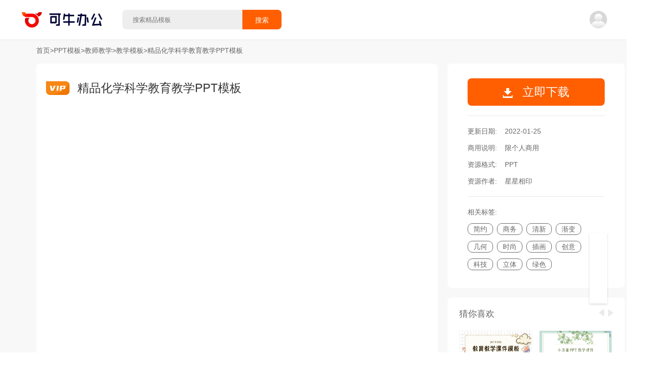

--- FILE ---
content_type: text/html
request_url: https://o.keniu.com/t/2005048.html
body_size: 50494
content:
<!DOCTYPE html>
<html lang="zh-CN">

<head>
  <meta charset="utf-8" />
  <meta http-equiv="X-UA-Compatible" content="IE=edge" />
  <meta name="viewport" content="width=device-width,initial-scale=1.0" />
  <title>精品化学科学教育教学PPT模板 - 教学模板 - PPT模板 - 可牛办公</title>
  <meta name="keywords" content="教学模板PPT模板, 教学模板PPT模板下载, PPT模板, PPT模板下载" />
  <meta name="description" content="可牛办公(o.keniu.com)提供精品化学科学教育教学PPT模板, 精品化学科学教育教学PPT模板需下载使用, 精品化学科学教育教学PPT模板格式为PPT, PPT模板下载后使用PowerPoint或者WPS软件打开, 精品化学科学教育教学PPT模板主体文字及图片可替换及修改, 可牛办公提供PPT模板源文件无水印下载使用， 欢迎使用可牛办公 ！" />
  <meta itemprop="name" content="精品化学科学教育教学PPT模板 - 可牛办公" />
  <meta itemprop="url" content="https://o.keniu.com/t/2005048.html" />
  <meta itemprop="image" content="https://img.777ppt.com/mat_img/e52df607.jpg" />
  <meta itemprop="dateUpdate" content="2022-01-25" />
  <meta itemprop="datePublished" content="2022-01-25" />
  <!--[if lte IE 10]>
    <link rel="stylesheet" href="/libs/ie-blocker.css">
    <script src="/libs/ie-blocker.zhCN.js"></script>
  <![endif]-->
  <script>
    var _hmt = _hmt || [];
    (function () {
      var hm = document.createElement("script");
      hm.src = "https://hm.baidu.com/hm.js?34dfae513a98d614b1ee4c1f31d2c120";
      var s = document.getElementsByTagName("script")[0];
      s.parentNode.insertBefore(hm, s);
    })();
  </script>
  <script async src="https://www.googletagmanager.com/gtag/js?id=G-G8CHCFMTC9"></script>
  <script>
    window.dataLayer = window.dataLayer || [];
    function gtag(){dataLayer.push(arguments);}
    gtag('js', new Date());

    gtag('config', 'G-G8CHCFMTC9');
  </script>
<link rel="preload" href="/static/js/chunk-vendors.b64716a0.js" as="script"><link rel="preload" href="/static/js/main.5fda6aee.js" as="script"><link rel="preload" href="/static/js/detail.8873ec2e.js" as="script"><link rel="preload" href="/static/js/chunk-51ea895e.9a807319.js" as="script"><link rel="preload" href="/static/js/chunk-1e5597c0.32fb5f9c.js" as="script"><link rel="preload" href="/static/js/chunk-668a134a.683d7159.js" as="script"><link rel="preload" href="/static/js/chunk-6d9c2bcf.0c5eb7ec.js" as="script"><link rel="prefetch" href="/libs/ie-blocker.css"><link rel="prefetch" href="/libs/ie-blocker.zhCN.js"><link rel="prefetch" href="/static/js/Muban.738b6bdc.js"><link rel="prefetch" href="/static/js/Muban~classify~search.509a4cd3.js"><link rel="prefetch" href="/static/js/activityPay.ef17cd09.js"><link rel="prefetch" href="/static/js/activityPay618.01661847.js"><link rel="prefetch" href="/static/js/center.1c52f110.js"><link rel="prefetch" href="/static/js/chunk-0df26c7a.ea9dcbd6.js"><link rel="prefetch" href="/static/js/chunk-1e41ab4e.d461cabb.js"><link rel="prefetch" href="/static/js/chunk-24d7ed99.4fe5c0b4.js"><link rel="prefetch" href="/static/js/chunk-2954d204.b822138b.js"><link rel="prefetch" href="/static/js/chunk-2d0e91c5.63a065f8.js"><link rel="prefetch" href="/static/js/chunk-2d216214.02f52b64.js"><link rel="prefetch" href="/static/js/chunk-2d21f097.9b49cd23.js"><link rel="prefetch" href="/static/js/chunk-44889fae.7688fa24.js"><link rel="prefetch" href="/static/js/chunk-68d18cbb.9bde8752.js"><link rel="prefetch" href="/static/js/chunk-8715b090.d9622133.js"><link rel="prefetch" href="/static/js/chunk-cb38a6c8.5187ae2f.js"><link rel="prefetch" href="/static/js/chunk-cc19c39a.4d8d04d7.js"><link rel="prefetch" href="/static/js/classify.9df69ba1.js"><link rel="prefetch" href="/static/js/featuredTopics.76fcb1d6.js"><link rel="prefetch" href="/static/js/home.5db7fe5c.js"><link rel="prefetch" href="/static/js/pdfweb.1ca2fab5.js"><link rel="prefetch" href="/static/js/resume01.593a562d.js"><link rel="prefetch" href="/static/js/search.92a111f4.js"><style data-vue-ssr-id="0edda3ed:0">.el-notification{display:flex;width:330px;padding:14px 26px 14px 13px;border-radius:8px;box-sizing:border-box;border:1px solid #EBEEF5;position:fixed;background-color:#FFF;box-shadow:0 2px 12px 0 rgba(0,0,0,.1);transition:opacity .3s,transform .3s,left .3s,right .3s,top .4s,bottom .3s;overflow:hidden}.el-notification.right{right:16px}.el-notification.left{left:16px}.el-notification__group{margin-left:13px;margin-right:8px}.el-notification__title{font-weight:700;font-size:16px;color:#303133;margin:0}.el-notification__content{font-size:14px;line-height:21px;margin:6px 0 0;color:#606266;text-align:justify}.el-notification__content p{margin:0}.el-notification__icon{height:24px;width:24px;font-size:24px}.el-notification__closeBtn{position:absolute;top:18px;right:15px;cursor:pointer;color:#909399;font-size:16px}.el-notification__closeBtn:hover{color:#606266}.el-notification .el-icon-success{color:#67C23A}.el-notification .el-icon-error{color:#F56C6C}.el-notification .el-icon-info{color:#909399}.el-notification .el-icon-warning{color:#E6A23C}.el-notification-fade-enter.right{right:0;transform:translateX(100%)}.el-notification-fade-enter.left{left:0;transform:translateX(-100%)}.el-notification-fade-leave-active{opacity:0}</style><style data-vue-ssr-id="3706782d:0">.el-fade-in-enter,.el-fade-in-leave-active,.el-fade-in-linear-enter,.el-fade-in-linear-leave,.el-fade-in-linear-leave-active,.fade-in-linear-enter,.fade-in-linear-leave,.fade-in-linear-leave-active{opacity:0}.fade-in-linear-enter-active,.fade-in-linear-leave-active{transition:opacity .2s linear}.el-fade-in-linear-enter-active,.el-fade-in-linear-leave-active{transition:opacity .2s linear}.el-fade-in-enter-active,.el-fade-in-leave-active{transition:all .3s cubic-bezier(.55,0,.1,1)}.el-zoom-in-center-enter-active,.el-zoom-in-center-leave-active{transition:all .3s cubic-bezier(.55,0,.1,1)}.el-zoom-in-center-enter,.el-zoom-in-center-leave-active{opacity:0;transform:scaleX(0)}.el-zoom-in-top-enter-active,.el-zoom-in-top-leave-active{opacity:1;transform:scaleY(1);transition:transform .3s cubic-bezier(.23,1,.32,1),opacity .3s cubic-bezier(.23,1,.32,1);transform-origin:center top}.el-zoom-in-top-enter,.el-zoom-in-top-leave-active{opacity:0;transform:scaleY(0)}.el-zoom-in-bottom-enter-active,.el-zoom-in-bottom-leave-active{opacity:1;transform:scaleY(1);transition:transform .3s cubic-bezier(.23,1,.32,1),opacity .3s cubic-bezier(.23,1,.32,1);transform-origin:center bottom}.el-zoom-in-bottom-enter,.el-zoom-in-bottom-leave-active{opacity:0;transform:scaleY(0)}.el-zoom-in-left-enter-active,.el-zoom-in-left-leave-active{opacity:1;transform:scale(1,1);transition:transform .3s cubic-bezier(.23,1,.32,1),opacity .3s cubic-bezier(.23,1,.32,1);transform-origin:top left}.el-zoom-in-left-enter,.el-zoom-in-left-leave-active{opacity:0;transform:scale(.45,.45)}.collapse-transition{transition:.3s height ease-in-out,.3s padding-top ease-in-out,.3s padding-bottom ease-in-out}.horizontal-collapse-transition{transition:.3s width ease-in-out,.3s padding-left ease-in-out,.3s padding-right ease-in-out}.el-list-enter-active,.el-list-leave-active{transition:all 1s}.el-list-enter,.el-list-leave-active{opacity:0;transform:translateY(-30px)}.el-opacity-transition{transition:opacity .3s cubic-bezier(.55,0,.1,1)}@font-face{font-family:element-icons;src:url(/static/fonts/element-icons.535877f5.woff) format("woff"),url(/static/fonts/element-icons.732389de.ttf) format("truetype");font-weight:400;font-display:"auto";font-style:normal}[class*=" el-icon-"],[class^=el-icon-]{font-family:element-icons!important;speak:none;font-style:normal;font-weight:400;font-variant:normal;text-transform:none;line-height:1;vertical-align:baseline;display:inline-block;-webkit-font-smoothing:antialiased;-moz-osx-font-smoothing:grayscale}.el-icon-ice-cream-round:before{content:"\e6a0"}.el-icon-ice-cream-square:before{content:"\e6a3"}.el-icon-lollipop:before{content:"\e6a4"}.el-icon-potato-strips:before{content:"\e6a5"}.el-icon-milk-tea:before{content:"\e6a6"}.el-icon-ice-drink:before{content:"\e6a7"}.el-icon-ice-tea:before{content:"\e6a9"}.el-icon-coffee:before{content:"\e6aa"}.el-icon-orange:before{content:"\e6ab"}.el-icon-pear:before{content:"\e6ac"}.el-icon-apple:before{content:"\e6ad"}.el-icon-cherry:before{content:"\e6ae"}.el-icon-watermelon:before{content:"\e6af"}.el-icon-grape:before{content:"\e6b0"}.el-icon-refrigerator:before{content:"\e6b1"}.el-icon-goblet-square-full:before{content:"\e6b2"}.el-icon-goblet-square:before{content:"\e6b3"}.el-icon-goblet-full:before{content:"\e6b4"}.el-icon-goblet:before{content:"\e6b5"}.el-icon-cold-drink:before{content:"\e6b6"}.el-icon-coffee-cup:before{content:"\e6b8"}.el-icon-water-cup:before{content:"\e6b9"}.el-icon-hot-water:before{content:"\e6ba"}.el-icon-ice-cream:before{content:"\e6bb"}.el-icon-dessert:before{content:"\e6bc"}.el-icon-sugar:before{content:"\e6bd"}.el-icon-tableware:before{content:"\e6be"}.el-icon-burger:before{content:"\e6bf"}.el-icon-knife-fork:before{content:"\e6c1"}.el-icon-fork-spoon:before{content:"\e6c2"}.el-icon-chicken:before{content:"\e6c3"}.el-icon-food:before{content:"\e6c4"}.el-icon-dish-1:before{content:"\e6c5"}.el-icon-dish:before{content:"\e6c6"}.el-icon-moon-night:before{content:"\e6ee"}.el-icon-moon:before{content:"\e6f0"}.el-icon-cloudy-and-sunny:before{content:"\e6f1"}.el-icon-partly-cloudy:before{content:"\e6f2"}.el-icon-cloudy:before{content:"\e6f3"}.el-icon-sunny:before{content:"\e6f6"}.el-icon-sunset:before{content:"\e6f7"}.el-icon-sunrise-1:before{content:"\e6f8"}.el-icon-sunrise:before{content:"\e6f9"}.el-icon-heavy-rain:before{content:"\e6fa"}.el-icon-lightning:before{content:"\e6fb"}.el-icon-light-rain:before{content:"\e6fc"}.el-icon-wind-power:before{content:"\e6fd"}.el-icon-baseball:before{content:"\e712"}.el-icon-soccer:before{content:"\e713"}.el-icon-football:before{content:"\e715"}.el-icon-basketball:before{content:"\e716"}.el-icon-ship:before{content:"\e73f"}.el-icon-truck:before{content:"\e740"}.el-icon-bicycle:before{content:"\e741"}.el-icon-mobile-phone:before{content:"\e6d3"}.el-icon-service:before{content:"\e6d4"}.el-icon-key:before{content:"\e6e2"}.el-icon-unlock:before{content:"\e6e4"}.el-icon-lock:before{content:"\e6e5"}.el-icon-watch:before{content:"\e6fe"}.el-icon-watch-1:before{content:"\e6ff"}.el-icon-timer:before{content:"\e702"}.el-icon-alarm-clock:before{content:"\e703"}.el-icon-map-location:before{content:"\e704"}.el-icon-delete-location:before{content:"\e705"}.el-icon-add-location:before{content:"\e706"}.el-icon-location-information:before{content:"\e707"}.el-icon-location-outline:before{content:"\e708"}.el-icon-location:before{content:"\e79e"}.el-icon-place:before{content:"\e709"}.el-icon-discover:before{content:"\e70a"}.el-icon-first-aid-kit:before{content:"\e70b"}.el-icon-trophy-1:before{content:"\e70c"}.el-icon-trophy:before{content:"\e70d"}.el-icon-medal:before{content:"\e70e"}.el-icon-medal-1:before{content:"\e70f"}.el-icon-stopwatch:before{content:"\e710"}.el-icon-mic:before{content:"\e711"}.el-icon-copy-document:before{content:"\e718"}.el-icon-full-screen:before{content:"\e719"}.el-icon-switch-button:before{content:"\e71b"}.el-icon-aim:before{content:"\e71c"}.el-icon-crop:before{content:"\e71d"}.el-icon-odometer:before{content:"\e71e"}.el-icon-time:before{content:"\e71f"}.el-icon-bangzhu:before{content:"\e724"}.el-icon-close-notification:before{content:"\e726"}.el-icon-microphone:before{content:"\e727"}.el-icon-turn-off-microphone:before{content:"\e728"}.el-icon-position:before{content:"\e729"}.el-icon-postcard:before{content:"\e72a"}.el-icon-message:before{content:"\e72b"}.el-icon-chat-line-square:before{content:"\e72d"}.el-icon-chat-dot-square:before{content:"\e72e"}.el-icon-chat-dot-round:before{content:"\e72f"}.el-icon-chat-square:before{content:"\e730"}.el-icon-chat-line-round:before{content:"\e731"}.el-icon-chat-round:before{content:"\e732"}.el-icon-set-up:before{content:"\e733"}.el-icon-turn-off:before{content:"\e734"}.el-icon-open:before{content:"\e735"}.el-icon-connection:before{content:"\e736"}.el-icon-link:before{content:"\e737"}.el-icon-cpu:before{content:"\e738"}.el-icon-thumb:before{content:"\e739"}.el-icon-female:before{content:"\e73a"}.el-icon-male:before{content:"\e73b"}.el-icon-guide:before{content:"\e73c"}.el-icon-news:before{content:"\e73e"}.el-icon-price-tag:before{content:"\e744"}.el-icon-discount:before{content:"\e745"}.el-icon-wallet:before{content:"\e747"}.el-icon-coin:before{content:"\e748"}.el-icon-money:before{content:"\e749"}.el-icon-bank-card:before{content:"\e74a"}.el-icon-box:before{content:"\e74b"}.el-icon-present:before{content:"\e74c"}.el-icon-sell:before{content:"\e6d5"}.el-icon-sold-out:before{content:"\e6d6"}.el-icon-shopping-bag-2:before{content:"\e74d"}.el-icon-shopping-bag-1:before{content:"\e74e"}.el-icon-shopping-cart-2:before{content:"\e74f"}.el-icon-shopping-cart-1:before{content:"\e750"}.el-icon-shopping-cart-full:before{content:"\e751"}.el-icon-smoking:before{content:"\e752"}.el-icon-no-smoking:before{content:"\e753"}.el-icon-house:before{content:"\e754"}.el-icon-table-lamp:before{content:"\e755"}.el-icon-school:before{content:"\e756"}.el-icon-office-building:before{content:"\e757"}.el-icon-toilet-paper:before{content:"\e758"}.el-icon-notebook-2:before{content:"\e759"}.el-icon-notebook-1:before{content:"\e75a"}.el-icon-files:before{content:"\e75b"}.el-icon-collection:before{content:"\e75c"}.el-icon-receiving:before{content:"\e75d"}.el-icon-suitcase-1:before{content:"\e760"}.el-icon-suitcase:before{content:"\e761"}.el-icon-film:before{content:"\e763"}.el-icon-collection-tag:before{content:"\e765"}.el-icon-data-analysis:before{content:"\e766"}.el-icon-pie-chart:before{content:"\e767"}.el-icon-data-board:before{content:"\e768"}.el-icon-data-line:before{content:"\e76d"}.el-icon-reading:before{content:"\e769"}.el-icon-magic-stick:before{content:"\e76a"}.el-icon-coordinate:before{content:"\e76b"}.el-icon-mouse:before{content:"\e76c"}.el-icon-brush:before{content:"\e76e"}.el-icon-headset:before{content:"\e76f"}.el-icon-umbrella:before{content:"\e770"}.el-icon-scissors:before{content:"\e771"}.el-icon-mobile:before{content:"\e773"}.el-icon-attract:before{content:"\e774"}.el-icon-monitor:before{content:"\e775"}.el-icon-search:before{content:"\e778"}.el-icon-takeaway-box:before{content:"\e77a"}.el-icon-paperclip:before{content:"\e77d"}.el-icon-printer:before{content:"\e77e"}.el-icon-document-add:before{content:"\e782"}.el-icon-document:before{content:"\e785"}.el-icon-document-checked:before{content:"\e786"}.el-icon-document-copy:before{content:"\e787"}.el-icon-document-delete:before{content:"\e788"}.el-icon-document-remove:before{content:"\e789"}.el-icon-tickets:before{content:"\e78b"}.el-icon-folder-checked:before{content:"\e77f"}.el-icon-folder-delete:before{content:"\e780"}.el-icon-folder-remove:before{content:"\e781"}.el-icon-folder-add:before{content:"\e783"}.el-icon-folder-opened:before{content:"\e784"}.el-icon-folder:before{content:"\e78a"}.el-icon-edit-outline:before{content:"\e764"}.el-icon-edit:before{content:"\e78c"}.el-icon-date:before{content:"\e78e"}.el-icon-c-scale-to-original:before{content:"\e7c6"}.el-icon-view:before{content:"\e6ce"}.el-icon-loading:before{content:"\e6cf"}.el-icon-rank:before{content:"\e6d1"}.el-icon-sort-down:before{content:"\e7c4"}.el-icon-sort-up:before{content:"\e7c5"}.el-icon-sort:before{content:"\e6d2"}.el-icon-finished:before{content:"\e6cd"}.el-icon-refresh-left:before{content:"\e6c7"}.el-icon-refresh-right:before{content:"\e6c8"}.el-icon-refresh:before{content:"\e6d0"}.el-icon-video-play:before{content:"\e7c0"}.el-icon-video-pause:before{content:"\e7c1"}.el-icon-d-arrow-right:before{content:"\e6dc"}.el-icon-d-arrow-left:before{content:"\e6dd"}.el-icon-arrow-up:before{content:"\e6e1"}.el-icon-arrow-down:before{content:"\e6df"}.el-icon-arrow-right:before{content:"\e6e0"}.el-icon-arrow-left:before{content:"\e6de"}.el-icon-top-right:before{content:"\e6e7"}.el-icon-top-left:before{content:"\e6e8"}.el-icon-top:before{content:"\e6e6"}.el-icon-bottom:before{content:"\e6eb"}.el-icon-right:before{content:"\e6e9"}.el-icon-back:before{content:"\e6ea"}.el-icon-bottom-right:before{content:"\e6ec"}.el-icon-bottom-left:before{content:"\e6ed"}.el-icon-caret-top:before{content:"\e78f"}.el-icon-caret-bottom:before{content:"\e790"}.el-icon-caret-right:before{content:"\e791"}.el-icon-caret-left:before{content:"\e792"}.el-icon-d-caret:before{content:"\e79a"}.el-icon-share:before{content:"\e793"}.el-icon-menu:before{content:"\e798"}.el-icon-s-grid:before{content:"\e7a6"}.el-icon-s-check:before{content:"\e7a7"}.el-icon-s-data:before{content:"\e7a8"}.el-icon-s-opportunity:before{content:"\e7aa"}.el-icon-s-custom:before{content:"\e7ab"}.el-icon-s-claim:before{content:"\e7ad"}.el-icon-s-finance:before{content:"\e7ae"}.el-icon-s-comment:before{content:"\e7af"}.el-icon-s-flag:before{content:"\e7b0"}.el-icon-s-marketing:before{content:"\e7b1"}.el-icon-s-shop:before{content:"\e7b4"}.el-icon-s-open:before{content:"\e7b5"}.el-icon-s-management:before{content:"\e7b6"}.el-icon-s-ticket:before{content:"\e7b7"}.el-icon-s-release:before{content:"\e7b8"}.el-icon-s-home:before{content:"\e7b9"}.el-icon-s-promotion:before{content:"\e7ba"}.el-icon-s-operation:before{content:"\e7bb"}.el-icon-s-unfold:before{content:"\e7bc"}.el-icon-s-fold:before{content:"\e7a9"}.el-icon-s-platform:before{content:"\e7bd"}.el-icon-s-order:before{content:"\e7be"}.el-icon-s-cooperation:before{content:"\e7bf"}.el-icon-bell:before{content:"\e725"}.el-icon-message-solid:before{content:"\e799"}.el-icon-video-camera:before{content:"\e772"}.el-icon-video-camera-solid:before{content:"\e796"}.el-icon-camera:before{content:"\e779"}.el-icon-camera-solid:before{content:"\e79b"}.el-icon-download:before{content:"\e77c"}.el-icon-upload2:before{content:"\e77b"}.el-icon-upload:before{content:"\e7c3"}.el-icon-picture-outline-round:before{content:"\e75f"}.el-icon-picture-outline:before{content:"\e75e"}.el-icon-picture:before{content:"\e79f"}.el-icon-close:before{content:"\e6db"}.el-icon-check:before{content:"\e6da"}.el-icon-plus:before{content:"\e6d9"}.el-icon-minus:before{content:"\e6d8"}.el-icon-help:before{content:"\e73d"}.el-icon-s-help:before{content:"\e7b3"}.el-icon-circle-close:before{content:"\e78d"}.el-icon-circle-check:before{content:"\e720"}.el-icon-circle-plus-outline:before{content:"\e723"}.el-icon-remove-outline:before{content:"\e722"}.el-icon-zoom-out:before{content:"\e776"}.el-icon-zoom-in:before{content:"\e777"}.el-icon-error:before{content:"\e79d"}.el-icon-success:before{content:"\e79c"}.el-icon-circle-plus:before{content:"\e7a0"}.el-icon-remove:before{content:"\e7a2"}.el-icon-info:before{content:"\e7a1"}.el-icon-question:before{content:"\e7a4"}.el-icon-warning-outline:before{content:"\e6c9"}.el-icon-warning:before{content:"\e7a3"}.el-icon-goods:before{content:"\e7c2"}.el-icon-s-goods:before{content:"\e7b2"}.el-icon-star-off:before{content:"\e717"}.el-icon-star-on:before{content:"\e797"}.el-icon-more-outline:before{content:"\e6cc"}.el-icon-more:before{content:"\e794"}.el-icon-phone-outline:before{content:"\e6cb"}.el-icon-phone:before{content:"\e795"}.el-icon-user:before{content:"\e6e3"}.el-icon-user-solid:before{content:"\e7a5"}.el-icon-setting:before{content:"\e6ca"}.el-icon-s-tools:before{content:"\e7ac"}.el-icon-delete:before{content:"\e6d7"}.el-icon-delete-solid:before{content:"\e7c9"}.el-icon-eleme:before{content:"\e7c7"}.el-icon-platform-eleme:before{content:"\e7ca"}.el-icon-loading{-webkit-animation:rotating 2s linear infinite;animation:rotating 2s linear infinite}.el-icon--right{margin-left:5px}.el-icon--left{margin-right:5px}@-webkit-keyframes rotating{0%{transform:rotateZ(0)}100%{transform:rotateZ(360deg)}}@keyframes rotating{0%{transform:rotateZ(0)}100%{transform:rotateZ(360deg)}}</style><style data-vue-ssr-id="4c8c4293:0">.el-date-table td.in-range div,.el-date-table td.in-range div:hover,.el-date-table.is-week-mode .el-date-table__row.current div,.el-date-table.is-week-mode .el-date-table__row:hover div{background-color:#F2F6FC}.el-date-table{font-size:12px;-webkit-user-select:none;-moz-user-select:none;-ms-user-select:none;user-select:none}.el-date-table.is-week-mode .el-date-table__row:hover td.available:hover{color:#606266}.el-date-table.is-week-mode .el-date-table__row:hover td:first-child div{margin-left:5px;border-top-left-radius:15px;border-bottom-left-radius:15px}.el-date-table.is-week-mode .el-date-table__row:hover td:last-child div{margin-right:5px;border-top-right-radius:15px;border-bottom-right-radius:15px}.el-date-table td{width:32px;height:30px;padding:4px 0;box-sizing:border-box;text-align:center;cursor:pointer;position:relative}.el-date-table td div{height:30px;padding:3px 0;box-sizing:border-box}.el-date-table td span{width:24px;height:24px;display:block;margin:0 auto;line-height:24px;position:absolute;left:50%;transform:translateX(-50%);border-radius:50%}.el-date-table td.next-month,.el-date-table td.prev-month{color:#C0C4CC}.el-date-table td.today{position:relative}.el-date-table td.today span{color:#409EFF;font-weight:700}.el-date-table td.today.end-date span,.el-date-table td.today.start-date span{color:#FFF}.el-date-table td.available:hover{color:#409EFF}.el-date-table td.current:not(.disabled) span{color:#FFF;background-color:#409EFF}.el-date-table td.end-date div,.el-date-table td.start-date div{color:#FFF}.el-date-table td.end-date span,.el-date-table td.start-date span{background-color:#409EFF}.el-date-table td.start-date div{margin-left:5px;border-top-left-radius:15px;border-bottom-left-radius:15px}.el-date-table td.end-date div{margin-right:5px;border-top-right-radius:15px;border-bottom-right-radius:15px}.el-date-table td.disabled div{background-color:#F5F7FA;opacity:1;cursor:not-allowed;color:#C0C4CC}.el-fade-in-enter,.el-fade-in-leave-active,.el-fade-in-linear-enter,.el-fade-in-linear-leave,.el-fade-in-linear-leave-active,.fade-in-linear-enter,.fade-in-linear-leave,.fade-in-linear-leave-active{opacity:0}.el-date-table td.selected div{margin-left:5px;margin-right:5px;background-color:#F2F6FC;border-radius:15px}.el-date-table td.selected div:hover{background-color:#F2F6FC}.el-date-table td.selected span{background-color:#409EFF;color:#FFF;border-radius:15px}.el-date-table td.week{font-size:80%;color:#606266}.el-date-table th{padding:5px;color:#606266;font-weight:400;border-bottom:solid 1px #EBEEF5}.el-month-table{font-size:12px;margin:-1px;border-collapse:collapse}.el-month-table td{text-align:center;padding:8px 0;cursor:pointer}.el-month-table td div{height:48px;padding:6px 0;box-sizing:border-box}.el-month-table td.today .cell{color:#409EFF;font-weight:700}.el-month-table td.today.end-date .cell,.el-month-table td.today.start-date .cell{color:#FFF}.el-month-table td.disabled .cell{background-color:#F5F7FA;cursor:not-allowed;color:#C0C4CC}.el-month-table td.disabled .cell:hover{color:#C0C4CC}.el-month-table td .cell{width:60px;height:36px;display:block;line-height:36px;color:#606266;margin:0 auto;border-radius:18px}.el-month-table td .cell:hover{color:#409EFF}.el-month-table td.in-range div,.el-month-table td.in-range div:hover{background-color:#F2F6FC}.el-month-table td.end-date div,.el-month-table td.start-date div{color:#FFF}.el-month-table td.end-date .cell,.el-month-table td.start-date .cell{color:#FFF;background-color:#409EFF}.el-month-table td.start-date div{border-top-left-radius:24px;border-bottom-left-radius:24px}.el-month-table td.end-date div{border-top-right-radius:24px;border-bottom-right-radius:24px}.el-month-table td.current:not(.disabled) .cell{color:#409EFF}.el-year-table{font-size:12px;margin:-1px;border-collapse:collapse}.el-year-table .el-icon{color:#303133}.el-year-table td{text-align:center;padding:20px 3px;cursor:pointer}.el-year-table td.today .cell{color:#409EFF;font-weight:700}.el-year-table td.disabled .cell{background-color:#F5F7FA;cursor:not-allowed;color:#C0C4CC}.el-year-table td.disabled .cell:hover{color:#C0C4CC}.el-year-table td .cell{width:48px;height:32px;display:block;line-height:32px;color:#606266;margin:0 auto}.el-year-table td .cell:hover,.el-year-table td.current:not(.disabled) .cell{color:#409EFF}.el-time-spinner.has-seconds .el-time-spinner__wrapper{width:33.3%}.el-time-spinner__wrapper{max-height:190px;overflow:auto;display:inline-block;width:50%;vertical-align:top;position:relative}.el-time-spinner__wrapper .el-scrollbar__wrap:not(.el-scrollbar__wrap--hidden-default){padding-bottom:15px}.el-time-spinner__wrapper.is-arrow{box-sizing:border-box;text-align:center;overflow:hidden}.el-time-spinner__wrapper.is-arrow .el-time-spinner__list{transform:translateY(-32px)}.el-time-spinner__wrapper.is-arrow .el-time-spinner__item:hover:not(.disabled):not(.active){background:#FFF;cursor:default}.el-time-spinner__arrow{font-size:12px;color:#909399;position:absolute;left:0;width:100%;z-index:1;text-align:center;height:30px;line-height:30px;cursor:pointer}.el-time-spinner__arrow:hover{color:#409EFF}.el-time-spinner__arrow.el-icon-arrow-up{top:10px}.el-time-spinner__arrow.el-icon-arrow-down{bottom:10px}.el-time-spinner__input.el-input{width:70%}.el-time-spinner__input.el-input .el-input__inner{padding:0;text-align:center}.el-time-spinner__list{padding:0;margin:0;list-style:none;text-align:center}.el-time-spinner__list::after,.el-time-spinner__list::before{content:'';display:block;width:100%;height:80px}.el-time-spinner__item{height:32px;line-height:32px;font-size:12px;color:#606266}.el-time-spinner__item:hover:not(.disabled):not(.active){background:#F5F7FA;cursor:pointer}.el-time-spinner__item.active:not(.disabled){color:#303133;font-weight:700}.el-time-spinner__item.disabled{color:#C0C4CC;cursor:not-allowed}.fade-in-linear-enter-active,.fade-in-linear-leave-active{transition:opacity .2s linear}.el-fade-in-linear-enter-active,.el-fade-in-linear-leave-active{transition:opacity .2s linear}.el-fade-in-enter-active,.el-fade-in-leave-active{transition:all .3s cubic-bezier(.55,0,.1,1)}.el-zoom-in-center-enter-active,.el-zoom-in-center-leave-active{transition:all .3s cubic-bezier(.55,0,.1,1)}.el-zoom-in-center-enter,.el-zoom-in-center-leave-active{opacity:0;transform:scaleX(0)}.el-zoom-in-top-enter-active,.el-zoom-in-top-leave-active{opacity:1;transform:scaleY(1);transition:transform .3s cubic-bezier(.23,1,.32,1),opacity .3s cubic-bezier(.23,1,.32,1);transform-origin:center top}.el-zoom-in-top-enter,.el-zoom-in-top-leave-active{opacity:0;transform:scaleY(0)}.el-zoom-in-bottom-enter-active,.el-zoom-in-bottom-leave-active{opacity:1;transform:scaleY(1);transition:transform .3s cubic-bezier(.23,1,.32,1),opacity .3s cubic-bezier(.23,1,.32,1);transform-origin:center bottom}.el-zoom-in-bottom-enter,.el-zoom-in-bottom-leave-active{opacity:0;transform:scaleY(0)}.el-zoom-in-left-enter-active,.el-zoom-in-left-leave-active{opacity:1;transform:scale(1,1);transition:transform .3s cubic-bezier(.23,1,.32,1),opacity .3s cubic-bezier(.23,1,.32,1);transform-origin:top left}.el-zoom-in-left-enter,.el-zoom-in-left-leave-active{opacity:0;transform:scale(.45,.45)}.collapse-transition{transition:.3s height ease-in-out,.3s padding-top ease-in-out,.3s padding-bottom ease-in-out}.horizontal-collapse-transition{transition:.3s width ease-in-out,.3s padding-left ease-in-out,.3s padding-right ease-in-out}.el-list-enter-active,.el-list-leave-active{transition:all 1s}.el-list-enter,.el-list-leave-active{opacity:0;transform:translateY(-30px)}.el-opacity-transition{transition:opacity .3s cubic-bezier(.55,0,.1,1)}.el-date-editor{position:relative;display:inline-block;text-align:left}.el-date-editor.el-input,.el-date-editor.el-input__inner{width:220px}.el-date-editor--monthrange.el-input,.el-date-editor--monthrange.el-input__inner{width:300px}.el-date-editor--daterange.el-input,.el-date-editor--daterange.el-input__inner,.el-date-editor--timerange.el-input,.el-date-editor--timerange.el-input__inner{width:350px}.el-date-editor--datetimerange.el-input,.el-date-editor--datetimerange.el-input__inner{width:400px}.el-date-editor--dates .el-input__inner{text-overflow:ellipsis;white-space:nowrap}.el-date-editor .el-icon-circle-close{cursor:pointer}.el-date-editor .el-range__icon{font-size:14px;margin-left:-5px;color:#C0C4CC;float:left;line-height:32px}.el-date-editor .el-range-input,.el-date-editor .el-range-separator{height:100%;margin:0;text-align:center;display:inline-block;font-size:14px}.el-date-editor .el-range-input{-webkit-appearance:none;-moz-appearance:none;appearance:none;border:none;outline:0;padding:0;width:39%;color:#606266}.el-date-editor .el-range-input:-ms-input-placeholder{color:#C0C4CC}.el-date-editor .el-range-input::-moz-placeholder{color:#C0C4CC}.el-date-editor .el-range-input::placeholder{color:#C0C4CC}.el-date-editor .el-range-separator{padding:0 5px;line-height:32px;width:5%;color:#303133}.el-date-editor .el-range__close-icon{font-size:14px;color:#C0C4CC;width:25px;display:inline-block;float:right;line-height:32px}.el-range-editor.el-input__inner{display:inline-flex;align-items:center;padding:3px 10px}.el-range-editor .el-range-input{line-height:1}.el-range-editor.is-active,.el-range-editor.is-active:hover{border-color:#409EFF}.el-range-editor--medium.el-input__inner{height:36px}.el-range-editor--medium .el-range-separator{line-height:28px;font-size:14px}.el-range-editor--medium .el-range-input{font-size:14px}.el-range-editor--medium .el-range__close-icon,.el-range-editor--medium .el-range__icon{line-height:28px}.el-range-editor--small.el-input__inner{height:32px}.el-range-editor--small .el-range-separator{line-height:24px;font-size:13px}.el-range-editor--small .el-range-input{font-size:13px}.el-range-editor--small .el-range__close-icon,.el-range-editor--small .el-range__icon{line-height:24px}.el-range-editor--mini.el-input__inner{height:28px}.el-range-editor--mini .el-range-separator{line-height:20px;font-size:12px}.el-range-editor--mini .el-range-input{font-size:12px}.el-range-editor--mini .el-range__close-icon,.el-range-editor--mini .el-range__icon{line-height:20px}.el-range-editor.is-disabled{background-color:#F5F7FA;border-color:#E4E7ED;color:#C0C4CC;cursor:not-allowed}.el-range-editor.is-disabled:focus,.el-range-editor.is-disabled:hover{border-color:#E4E7ED}.el-range-editor.is-disabled input{background-color:#F5F7FA;color:#C0C4CC;cursor:not-allowed}.el-range-editor.is-disabled input:-ms-input-placeholder{color:#C0C4CC}.el-range-editor.is-disabled input::-moz-placeholder{color:#C0C4CC}.el-range-editor.is-disabled input::placeholder{color:#C0C4CC}.el-range-editor.is-disabled .el-range-separator{color:#C0C4CC}.el-picker-panel{color:#606266;border:1px solid #E4E7ED;box-shadow:0 2px 12px 0 rgba(0,0,0,.1);background:#FFF;border-radius:4px;line-height:30px;margin:5px 0}.el-picker-panel__body-wrapper::after,.el-picker-panel__body::after{content:"";display:table;clear:both}.el-picker-panel__content{position:relative;margin:15px}.el-picker-panel__footer{border-top:1px solid #e4e4e4;padding:4px;text-align:right;background-color:#FFF;position:relative;font-size:0}.el-picker-panel__shortcut{display:block;width:100%;border:0;background-color:transparent;line-height:28px;font-size:14px;color:#606266;padding-left:12px;text-align:left;outline:0;cursor:pointer}.el-picker-panel__shortcut:hover{color:#409EFF}.el-picker-panel__shortcut.active{background-color:#e6f1fe;color:#409EFF}.el-picker-panel__btn{border:1px solid #dcdcdc;color:#333;line-height:24px;border-radius:2px;padding:0 20px;cursor:pointer;background-color:transparent;outline:0;font-size:12px}.el-picker-panel__btn[disabled]{color:#ccc;cursor:not-allowed}.el-picker-panel__icon-btn{font-size:12px;color:#303133;border:0;background:0 0;cursor:pointer;outline:0;margin-top:8px}.el-picker-panel__icon-btn:hover{color:#409EFF}.el-picker-panel__icon-btn.is-disabled{color:#bbb}.el-picker-panel__icon-btn.is-disabled:hover{cursor:not-allowed}.el-picker-panel__link-btn{vertical-align:middle}.el-picker-panel [slot=sidebar],.el-picker-panel__sidebar{position:absolute;top:0;bottom:0;width:110px;border-right:1px solid #e4e4e4;box-sizing:border-box;padding-top:6px;background-color:#FFF;overflow:auto}.el-picker-panel [slot=sidebar]+.el-picker-panel__body,.el-picker-panel__sidebar+.el-picker-panel__body{margin-left:110px}.el-date-picker{width:322px}.el-date-picker.has-sidebar.has-time{width:434px}.el-date-picker.has-sidebar{width:438px}.el-date-picker.has-time .el-picker-panel__body-wrapper{position:relative}.el-date-picker .el-picker-panel__content{width:292px}.el-date-picker table{table-layout:fixed;width:100%}.el-date-picker__editor-wrap{position:relative;display:table-cell;padding:0 5px}.el-date-picker__time-header{position:relative;border-bottom:1px solid #e4e4e4;font-size:12px;padding:8px 5px 5px;display:table;width:100%;box-sizing:border-box}.el-date-picker__header{margin:12px;text-align:center}.el-date-picker__header--bordered{margin-bottom:0;padding-bottom:12px;border-bottom:solid 1px #EBEEF5}.el-date-picker__header--bordered+.el-picker-panel__content{margin-top:0}.el-date-picker__header-label{font-size:16px;font-weight:500;padding:0 5px;line-height:22px;text-align:center;cursor:pointer;color:#606266}.el-date-picker__header-label.active,.el-date-picker__header-label:hover{color:#409EFF}.el-date-picker__prev-btn{float:left}.el-date-picker__next-btn{float:right}.el-date-picker__time-wrap{padding:10px;text-align:center}.el-date-picker__time-label{float:left;cursor:pointer;line-height:30px;margin-left:10px}.el-date-range-picker{width:646px}.el-date-range-picker.has-sidebar{width:756px}.el-date-range-picker table{table-layout:fixed;width:100%}.el-date-range-picker .el-picker-panel__body{min-width:513px}.el-date-range-picker .el-picker-panel__content{margin:0}.el-date-range-picker__header{position:relative;text-align:center;height:28px}.el-date-range-picker__header [class*=arrow-left]{float:left}.el-date-range-picker__header [class*=arrow-right]{float:right}.el-date-range-picker__header div{font-size:16px;font-weight:500;margin-right:50px}.el-date-range-picker__content{float:left;width:50%;box-sizing:border-box;margin:0;padding:16px}.el-date-range-picker__content.is-left{border-right:1px solid #e4e4e4}.el-date-range-picker__content .el-date-range-picker__header div{margin-left:50px;margin-right:50px}.el-date-range-picker__editors-wrap{box-sizing:border-box;display:table-cell}.el-date-range-picker__editors-wrap.is-right{text-align:right}.el-date-range-picker__time-header{position:relative;border-bottom:1px solid #e4e4e4;font-size:12px;padding:8px 5px 5px;display:table;width:100%;box-sizing:border-box}.el-date-range-picker__time-header>.el-icon-arrow-right{font-size:20px;vertical-align:middle;display:table-cell;color:#303133}.el-date-range-picker__time-picker-wrap{position:relative;display:table-cell;padding:0 5px}.el-date-range-picker__time-picker-wrap .el-picker-panel{position:absolute;top:13px;right:0;z-index:1;background:#FFF}.el-time-range-picker{width:354px;overflow:visible}.el-time-range-picker__content{position:relative;text-align:center;padding:10px}.el-time-range-picker__cell{box-sizing:border-box;margin:0;padding:4px 7px 7px;width:50%;display:inline-block}.el-time-range-picker__header{margin-bottom:5px;text-align:center;font-size:14px}.el-time-range-picker__body{border-radius:2px;border:1px solid #E4E7ED}.el-time-panel{margin:5px 0;border:1px solid #E4E7ED;background-color:#FFF;box-shadow:0 2px 12px 0 rgba(0,0,0,.1);border-radius:2px;position:absolute;width:180px;left:0;z-index:1000;-webkit-user-select:none;-moz-user-select:none;-ms-user-select:none;user-select:none;box-sizing:content-box}.el-time-panel__content{font-size:0;position:relative;overflow:hidden}.el-time-panel__content::after,.el-time-panel__content::before{content:"";top:50%;position:absolute;margin-top:-15px;height:32px;z-index:-1;left:0;right:0;box-sizing:border-box;padding-top:6px;text-align:left;border-top:1px solid #E4E7ED;border-bottom:1px solid #E4E7ED}.el-time-panel__content::after{left:50%;margin-left:12%;margin-right:12%}.el-time-panel__content::before{padding-left:50%;margin-right:12%;margin-left:12%}.el-time-panel__content.has-seconds::after{left:calc(100% / 3 * 2)}.el-time-panel__content.has-seconds::before{padding-left:calc(100% / 3)}.el-time-panel__footer{border-top:1px solid #e4e4e4;padding:4px;height:36px;line-height:25px;text-align:right;box-sizing:border-box}.el-time-panel__btn{border:none;line-height:28px;padding:0 5px;margin:0 5px;cursor:pointer;background-color:transparent;outline:0;font-size:12px;color:#303133}.el-time-panel__btn.confirm{font-weight:800;color:#409EFF}.el-textarea{position:relative;display:inline-block;width:100%;vertical-align:bottom;font-size:14px}.el-textarea__inner{display:block;resize:vertical;padding:5px 15px;line-height:1.5;box-sizing:border-box;width:100%;font-size:inherit;color:#606266;background-color:#FFF;background-image:none;border:1px solid #DCDFE6;border-radius:4px;transition:border-color .2s cubic-bezier(.645,.045,.355,1)}.el-textarea__inner:-ms-input-placeholder{color:#C0C4CC}.el-textarea__inner::-moz-placeholder{color:#C0C4CC}.el-textarea__inner::placeholder{color:#C0C4CC}.el-textarea__inner:hover{border-color:#C0C4CC}.el-textarea__inner:focus{outline:0;border-color:#409EFF}.el-textarea .el-input__count{color:#909399;background:#FFF;position:absolute;font-size:12px;bottom:5px;right:10px}.el-textarea.is-disabled .el-textarea__inner{background-color:#F5F7FA;border-color:#E4E7ED;color:#C0C4CC;cursor:not-allowed}.el-textarea.is-disabled .el-textarea__inner:-ms-input-placeholder{color:#C0C4CC}.el-textarea.is-disabled .el-textarea__inner::-moz-placeholder{color:#C0C4CC}.el-textarea.is-disabled .el-textarea__inner::placeholder{color:#C0C4CC}.el-textarea.is-exceed .el-textarea__inner{border-color:#F56C6C}.el-textarea.is-exceed .el-input__count{color:#F56C6C}.el-input{position:relative;font-size:14px;display:inline-block;width:100%}.el-input::-webkit-scrollbar{z-index:11;width:6px}.el-input::-webkit-scrollbar:horizontal{height:6px}.el-input::-webkit-scrollbar-thumb{border-radius:5px;width:6px;background:#b4bccc}.el-input::-webkit-scrollbar-corner{background:#fff}.el-input::-webkit-scrollbar-track{background:#fff}.el-input::-webkit-scrollbar-track-piece{background:#fff;width:6px}.el-input .el-input__clear{color:#C0C4CC;font-size:14px;cursor:pointer;transition:color .2s cubic-bezier(.645,.045,.355,1)}.el-input .el-input__clear:hover{color:#909399}.el-input .el-input__count{height:100%;display:inline-flex;align-items:center;color:#909399;font-size:12px}.el-input .el-input__count .el-input__count-inner{background:#FFF;line-height:initial;display:inline-block;padding:0 5px}.el-input__inner{-webkit-appearance:none;background-color:#FFF;background-image:none;border-radius:4px;border:1px solid #DCDFE6;box-sizing:border-box;color:#606266;display:inline-block;font-size:inherit;height:40px;line-height:40px;outline:0;padding:0 15px;transition:border-color .2s cubic-bezier(.645,.045,.355,1);width:100%}.el-input__prefix,.el-input__suffix{position:absolute;top:0;-webkit-transition:all .3s;text-align:center;height:100%;color:#C0C4CC}.el-input__inner::-ms-reveal{display:none}.el-input__inner:-ms-input-placeholder{color:#C0C4CC}.el-input__inner::-moz-placeholder{color:#C0C4CC}.el-input__inner::placeholder{color:#C0C4CC}.el-input__inner:hover{border-color:#C0C4CC}.el-input.is-active .el-input__inner,.el-input__inner:focus{border-color:#409EFF;outline:0}.el-input__suffix{right:5px;transition:all .3s;pointer-events:none}.el-input__suffix-inner{pointer-events:all}.el-input__prefix{left:5px;transition:all .3s}.el-input__icon{height:100%;width:25px;text-align:center;transition:all .3s;line-height:40px}.el-input__icon:after{content:'';height:100%;width:0;display:inline-block;vertical-align:middle}.el-input__validateIcon{pointer-events:none}.el-input.is-disabled .el-input__inner{background-color:#F5F7FA;border-color:#E4E7ED;color:#C0C4CC;cursor:not-allowed}.el-input.is-disabled .el-input__inner:-ms-input-placeholder{color:#C0C4CC}.el-input.is-disabled .el-input__inner::-moz-placeholder{color:#C0C4CC}.el-input.is-disabled .el-input__inner::placeholder{color:#C0C4CC}.el-input.is-disabled .el-input__icon{cursor:not-allowed}.el-input.is-exceed .el-input__inner{border-color:#F56C6C}.el-input.is-exceed .el-input__suffix .el-input__count{color:#F56C6C}.el-input--suffix .el-input__inner{padding-right:30px}.el-input--prefix .el-input__inner{padding-left:30px}.el-input--medium{font-size:14px}.el-input--medium .el-input__inner{height:36px;line-height:36px}.el-input--medium .el-input__icon{line-height:36px}.el-input--small{font-size:13px}.el-input--small .el-input__inner{height:32px;line-height:32px}.el-input--small .el-input__icon{line-height:32px}.el-input--mini{font-size:12px}.el-input--mini .el-input__inner{height:28px;line-height:28px}.el-input--mini .el-input__icon{line-height:28px}.el-input-group{line-height:normal;display:inline-table;width:100%;border-collapse:separate;border-spacing:0}.el-input-group>.el-input__inner{vertical-align:middle;display:table-cell}.el-input-group__append,.el-input-group__prepend{background-color:#F5F7FA;color:#909399;vertical-align:middle;display:table-cell;position:relative;border:1px solid #DCDFE6;border-radius:4px;padding:0 20px;width:1px;white-space:nowrap}.el-input-group--prepend .el-input__inner,.el-input-group__append{border-top-left-radius:0;border-bottom-left-radius:0}.el-input-group--append .el-input__inner,.el-input-group__prepend{border-top-right-radius:0;border-bottom-right-radius:0}.el-input-group__append:focus,.el-input-group__prepend:focus{outline:0}.el-input-group__append .el-button,.el-input-group__append .el-select,.el-input-group__prepend .el-button,.el-input-group__prepend .el-select{display:inline-block;margin:-10px -20px}.el-input-group__append button.el-button,.el-input-group__append div.el-select .el-input__inner,.el-input-group__append div.el-select:hover .el-input__inner,.el-input-group__prepend button.el-button,.el-input-group__prepend div.el-select .el-input__inner,.el-input-group__prepend div.el-select:hover .el-input__inner{border-color:transparent;background-color:transparent;color:inherit;border-top:0;border-bottom:0}.el-input-group__append .el-button,.el-input-group__append .el-input,.el-input-group__prepend .el-button,.el-input-group__prepend .el-input{font-size:inherit}.el-input-group__prepend{border-right:0}.el-input-group__append{border-left:0}.el-input-group--append .el-select .el-input.is-focus .el-input__inner,.el-input-group--prepend .el-select .el-input.is-focus .el-input__inner{border-color:transparent}.el-input__inner::-ms-clear{display:none;width:0;height:0}.el-scrollbar{overflow:hidden;position:relative}.el-scrollbar:active>.el-scrollbar__bar,.el-scrollbar:focus>.el-scrollbar__bar,.el-scrollbar:hover>.el-scrollbar__bar{opacity:1;transition:opacity 340ms ease-out}.el-scrollbar__wrap{overflow:scroll;height:100%}.el-scrollbar__wrap--hidden-default{scrollbar-width:none}.el-scrollbar__wrap--hidden-default::-webkit-scrollbar{width:0;height:0}.el-scrollbar__thumb{position:relative;display:block;width:0;height:0;cursor:pointer;border-radius:inherit;background-color:rgba(144,147,153,.3);transition:.3s background-color}.el-scrollbar__thumb:hover{background-color:rgba(144,147,153,.5)}.el-scrollbar__bar{position:absolute;right:2px;bottom:2px;z-index:1;border-radius:4px;opacity:0;transition:opacity 120ms ease-out}.el-scrollbar__bar.is-vertical{width:6px;top:2px}.el-scrollbar__bar.is-vertical>div{width:100%}.el-scrollbar__bar.is-horizontal{height:6px;left:2px}.el-scrollbar__bar.is-horizontal>div{height:100%}.el-popper .popper__arrow,.el-popper .popper__arrow::after{position:absolute;display:block;width:0;height:0;border-color:transparent;border-style:solid}.el-popper .popper__arrow{border-width:6px;filter:drop-shadow(0 2px 12px rgba(0, 0, 0, .03))}.el-popper .popper__arrow::after{content:" ";border-width:6px}.el-popper[x-placement^=top]{margin-bottom:12px}.el-popper[x-placement^=top] .popper__arrow{bottom:-6px;left:50%;margin-right:3px;border-top-color:#EBEEF5;border-bottom-width:0}.el-popper[x-placement^=top] .popper__arrow::after{bottom:1px;margin-left:-6px;border-top-color:#FFF;border-bottom-width:0}.el-popper[x-placement^=bottom]{margin-top:12px}.el-popper[x-placement^=bottom] .popper__arrow{top:-6px;left:50%;margin-right:3px;border-top-width:0;border-bottom-color:#EBEEF5}.el-popper[x-placement^=bottom] .popper__arrow::after{top:1px;margin-left:-6px;border-top-width:0;border-bottom-color:#FFF}.el-popper[x-placement^=right]{margin-left:12px}.el-popper[x-placement^=right] .popper__arrow{top:50%;left:-6px;margin-bottom:3px;border-right-color:#EBEEF5;border-left-width:0}.el-popper[x-placement^=right] .popper__arrow::after{bottom:-6px;left:1px;border-right-color:#FFF;border-left-width:0}.el-popper[x-placement^=left]{margin-right:12px}.el-popper[x-placement^=left] .popper__arrow{top:50%;right:-6px;margin-bottom:3px;border-right-width:0;border-left-color:#EBEEF5}.el-popper[x-placement^=left] .popper__arrow::after{right:1px;bottom:-6px;margin-left:-6px;border-right-width:0;border-left-color:#FFF}</style><style data-vue-ssr-id="8e4a9966:0">.el-popper .popper__arrow,.el-popper .popper__arrow::after{position:absolute;display:block;width:0;height:0;border-color:transparent;border-style:solid}.el-popper .popper__arrow{border-width:6px;filter:drop-shadow(0 2px 12px rgba(0, 0, 0, .03))}.el-popper .popper__arrow::after{content:" ";border-width:6px}.el-popper[x-placement^=top]{margin-bottom:12px}.el-popper[x-placement^=top] .popper__arrow{bottom:-6px;left:50%;margin-right:3px;border-top-color:#EBEEF5;border-bottom-width:0}.el-popper[x-placement^=top] .popper__arrow::after{bottom:1px;margin-left:-6px;border-top-color:#FFF;border-bottom-width:0}.el-popper[x-placement^=bottom]{margin-top:12px}.el-popper[x-placement^=bottom] .popper__arrow{top:-6px;left:50%;margin-right:3px;border-top-width:0;border-bottom-color:#EBEEF5}.el-popper[x-placement^=bottom] .popper__arrow::after{top:1px;margin-left:-6px;border-top-width:0;border-bottom-color:#FFF}.el-popper[x-placement^=right]{margin-left:12px}.el-popper[x-placement^=right] .popper__arrow{top:50%;left:-6px;margin-bottom:3px;border-right-color:#EBEEF5;border-left-width:0}.el-popper[x-placement^=right] .popper__arrow::after{bottom:-6px;left:1px;border-right-color:#FFF;border-left-width:0}.el-popper[x-placement^=left]{margin-right:12px}.el-popper[x-placement^=left] .popper__arrow{top:50%;right:-6px;margin-bottom:3px;border-right-width:0;border-left-color:#EBEEF5}.el-popper[x-placement^=left] .popper__arrow::after{right:1px;bottom:-6px;margin-left:-6px;border-right-width:0;border-left-color:#FFF}.el-select-dropdown{position:absolute;z-index:1001;border:1px solid #E4E7ED;border-radius:4px;background-color:#FFF;box-shadow:0 2px 12px 0 rgba(0,0,0,.1);box-sizing:border-box;margin:5px 0}.el-select-dropdown.is-multiple .el-select-dropdown__item{padding-right:40px}.el-select-dropdown.is-multiple .el-select-dropdown__item.selected{color:#409EFF;background-color:#FFF}.el-select-dropdown.is-multiple .el-select-dropdown__item.selected.hover{background-color:#F5F7FA}.el-select-dropdown.is-multiple .el-select-dropdown__item.selected::after{position:absolute;right:20px;font-family:element-icons;content:"\e6da";font-size:12px;font-weight:700;-webkit-font-smoothing:antialiased;-moz-osx-font-smoothing:grayscale}.el-select-dropdown .el-scrollbar.is-empty .el-select-dropdown__list{padding:0}.el-select-dropdown__empty{padding:10px 0;margin:0;text-align:center;color:#999;font-size:14px}.el-select-dropdown__wrap{max-height:274px}.el-select-dropdown__list{list-style:none;padding:6px 0;margin:0;box-sizing:border-box}.el-textarea{position:relative;display:inline-block;width:100%;vertical-align:bottom;font-size:14px}.el-textarea__inner{display:block;resize:vertical;padding:5px 15px;line-height:1.5;box-sizing:border-box;width:100%;font-size:inherit;color:#606266;background-color:#FFF;background-image:none;border:1px solid #DCDFE6;border-radius:4px;transition:border-color .2s cubic-bezier(.645,.045,.355,1)}.el-textarea__inner:-ms-input-placeholder{color:#C0C4CC}.el-textarea__inner::-moz-placeholder{color:#C0C4CC}.el-textarea__inner::placeholder{color:#C0C4CC}.el-textarea__inner:hover{border-color:#C0C4CC}.el-textarea__inner:focus{outline:0;border-color:#409EFF}.el-textarea .el-input__count{color:#909399;background:#FFF;position:absolute;font-size:12px;bottom:5px;right:10px}.el-textarea.is-disabled .el-textarea__inner{background-color:#F5F7FA;border-color:#E4E7ED;color:#C0C4CC;cursor:not-allowed}.el-textarea.is-disabled .el-textarea__inner:-ms-input-placeholder{color:#C0C4CC}.el-textarea.is-disabled .el-textarea__inner::-moz-placeholder{color:#C0C4CC}.el-textarea.is-disabled .el-textarea__inner::placeholder{color:#C0C4CC}.el-textarea.is-exceed .el-textarea__inner{border-color:#F56C6C}.el-textarea.is-exceed .el-input__count{color:#F56C6C}.el-input{position:relative;font-size:14px;display:inline-block;width:100%}.el-input::-webkit-scrollbar{z-index:11;width:6px}.el-input::-webkit-scrollbar:horizontal{height:6px}.el-input::-webkit-scrollbar-thumb{border-radius:5px;width:6px;background:#b4bccc}.el-input::-webkit-scrollbar-corner{background:#fff}.el-input::-webkit-scrollbar-track{background:#fff}.el-input::-webkit-scrollbar-track-piece{background:#fff;width:6px}.el-input .el-input__clear{color:#C0C4CC;font-size:14px;cursor:pointer;transition:color .2s cubic-bezier(.645,.045,.355,1)}.el-input .el-input__clear:hover{color:#909399}.el-input .el-input__count{height:100%;display:inline-flex;align-items:center;color:#909399;font-size:12px}.el-input .el-input__count .el-input__count-inner{background:#FFF;line-height:initial;display:inline-block;padding:0 5px}.el-input__inner{-webkit-appearance:none;background-color:#FFF;background-image:none;border-radius:4px;border:1px solid #DCDFE6;box-sizing:border-box;color:#606266;display:inline-block;font-size:inherit;height:40px;line-height:40px;outline:0;padding:0 15px;transition:border-color .2s cubic-bezier(.645,.045,.355,1);width:100%}.el-select-dropdown__item,.el-tag{white-space:nowrap;-webkit-box-sizing:border-box}.el-input__prefix,.el-input__suffix{position:absolute;top:0;-webkit-transition:all .3s;height:100%;color:#C0C4CC;text-align:center}.el-input__inner::-ms-reveal{display:none}.el-input__inner:-ms-input-placeholder{color:#C0C4CC}.el-input__inner::-moz-placeholder{color:#C0C4CC}.el-input__inner::placeholder{color:#C0C4CC}.el-input__inner:hover{border-color:#C0C4CC}.el-input.is-active .el-input__inner,.el-input__inner:focus{border-color:#409EFF;outline:0}.el-input__suffix{right:5px;transition:all .3s;pointer-events:none}.el-input__suffix-inner{pointer-events:all}.el-input__prefix{left:5px;transition:all .3s}.el-input__icon{height:100%;width:25px;text-align:center;transition:all .3s;line-height:40px}.el-input__icon:after{content:'';height:100%;width:0;display:inline-block;vertical-align:middle}.el-input__validateIcon{pointer-events:none}.el-input.is-disabled .el-input__inner{background-color:#F5F7FA;border-color:#E4E7ED;color:#C0C4CC;cursor:not-allowed}.el-input.is-disabled .el-input__inner:-ms-input-placeholder{color:#C0C4CC}.el-input.is-disabled .el-input__inner::-moz-placeholder{color:#C0C4CC}.el-input.is-disabled .el-input__inner::placeholder{color:#C0C4CC}.el-input.is-disabled .el-input__icon{cursor:not-allowed}.el-input.is-exceed .el-input__inner{border-color:#F56C6C}.el-input.is-exceed .el-input__suffix .el-input__count{color:#F56C6C}.el-input--suffix .el-input__inner{padding-right:30px}.el-input--prefix .el-input__inner{padding-left:30px}.el-input--medium{font-size:14px}.el-input--medium .el-input__inner{height:36px;line-height:36px}.el-input--medium .el-input__icon{line-height:36px}.el-input--small{font-size:13px}.el-input--small .el-input__inner{height:32px;line-height:32px}.el-input--small .el-input__icon{line-height:32px}.el-input--mini{font-size:12px}.el-input--mini .el-input__inner{height:28px;line-height:28px}.el-input--mini .el-input__icon{line-height:28px}.el-input-group{line-height:normal;display:inline-table;width:100%;border-collapse:separate;border-spacing:0}.el-input-group>.el-input__inner{vertical-align:middle;display:table-cell}.el-input-group__append,.el-input-group__prepend{background-color:#F5F7FA;color:#909399;vertical-align:middle;display:table-cell;position:relative;border:1px solid #DCDFE6;border-radius:4px;padding:0 20px;width:1px;white-space:nowrap}.el-input-group--prepend .el-input__inner,.el-input-group__append{border-top-left-radius:0;border-bottom-left-radius:0}.el-input-group--append .el-input__inner,.el-input-group__prepend{border-top-right-radius:0;border-bottom-right-radius:0}.el-input-group__append:focus,.el-input-group__prepend:focus{outline:0}.el-input-group__append .el-button,.el-input-group__append .el-select,.el-input-group__prepend .el-button,.el-input-group__prepend .el-select{display:inline-block;margin:-10px -20px}.el-input-group__append button.el-button,.el-input-group__append div.el-select .el-input__inner,.el-input-group__append div.el-select:hover .el-input__inner,.el-input-group__prepend button.el-button,.el-input-group__prepend div.el-select .el-input__inner,.el-input-group__prepend div.el-select:hover .el-input__inner{border-color:transparent;background-color:transparent;color:inherit;border-top:0;border-bottom:0}.el-input-group__append .el-button,.el-input-group__append .el-input,.el-input-group__prepend .el-button,.el-input-group__prepend .el-input{font-size:inherit}.el-input-group__prepend{border-right:0}.el-input-group__append{border-left:0}.el-input-group--append .el-select .el-input.is-focus .el-input__inner,.el-input-group--prepend .el-select .el-input.is-focus .el-input__inner{border-color:transparent}.el-input__inner::-ms-clear{display:none;width:0;height:0}.el-tag{background-color:#ecf5ff;border-color:#d9ecff;display:inline-block;height:32px;padding:0 10px;line-height:30px;font-size:12px;color:#409EFF;border-width:1px;border-style:solid;border-radius:4px;box-sizing:border-box}.el-tag.is-hit{border-color:#409EFF}.el-tag .el-tag__close{color:#409eff}.el-tag .el-tag__close:hover{color:#FFF;background-color:#409eff}.el-tag.el-tag--info{background-color:#f4f4f5;border-color:#e9e9eb;color:#909399}.el-tag.el-tag--info.is-hit{border-color:#909399}.el-tag.el-tag--info .el-tag__close{color:#909399}.el-tag.el-tag--info .el-tag__close:hover{color:#FFF;background-color:#909399}.el-tag.el-tag--success{background-color:#f0f9eb;border-color:#e1f3d8;color:#67c23a}.el-tag.el-tag--success.is-hit{border-color:#67C23A}.el-tag.el-tag--success .el-tag__close{color:#67c23a}.el-tag.el-tag--success .el-tag__close:hover{color:#FFF;background-color:#67c23a}.el-tag.el-tag--warning{background-color:#fdf6ec;border-color:#faecd8;color:#e6a23c}.el-tag.el-tag--warning.is-hit{border-color:#E6A23C}.el-tag.el-tag--warning .el-tag__close{color:#e6a23c}.el-tag.el-tag--warning .el-tag__close:hover{color:#FFF;background-color:#e6a23c}.el-tag.el-tag--danger{background-color:#fef0f0;border-color:#fde2e2;color:#f56c6c}.el-tag.el-tag--danger.is-hit{border-color:#F56C6C}.el-tag.el-tag--danger .el-tag__close{color:#f56c6c}.el-tag.el-tag--danger .el-tag__close:hover{color:#FFF;background-color:#f56c6c}.el-tag .el-icon-close{border-radius:50%;text-align:center;position:relative;cursor:pointer;font-size:12px;height:16px;width:16px;line-height:16px;vertical-align:middle;top:-1px;right:-5px}.el-tag .el-icon-close::before{display:block}.el-tag--dark{background-color:#409eff;border-color:#409eff;color:#fff}.el-tag--dark.is-hit{border-color:#409EFF}.el-tag--dark .el-tag__close{color:#fff}.el-tag--dark .el-tag__close:hover{color:#FFF;background-color:#66b1ff}.el-tag--dark.el-tag--info{background-color:#909399;border-color:#909399;color:#fff}.el-tag--dark.el-tag--info.is-hit{border-color:#909399}.el-tag--dark.el-tag--info .el-tag__close{color:#fff}.el-tag--dark.el-tag--info .el-tag__close:hover{color:#FFF;background-color:#a6a9ad}.el-tag--dark.el-tag--success{background-color:#67c23a;border-color:#67c23a;color:#fff}.el-tag--dark.el-tag--success.is-hit{border-color:#67C23A}.el-tag--dark.el-tag--success .el-tag__close{color:#fff}.el-tag--dark.el-tag--success .el-tag__close:hover{color:#FFF;background-color:#85ce61}.el-tag--dark.el-tag--warning{background-color:#e6a23c;border-color:#e6a23c;color:#fff}.el-tag--dark.el-tag--warning.is-hit{border-color:#E6A23C}.el-tag--dark.el-tag--warning .el-tag__close{color:#fff}.el-tag--dark.el-tag--warning .el-tag__close:hover{color:#FFF;background-color:#ebb563}.el-tag--dark.el-tag--danger{background-color:#f56c6c;border-color:#f56c6c;color:#fff}.el-tag--dark.el-tag--danger.is-hit{border-color:#F56C6C}.el-tag--dark.el-tag--danger .el-tag__close{color:#fff}.el-tag--dark.el-tag--danger .el-tag__close:hover{color:#FFF;background-color:#f78989}.el-tag--plain{background-color:#fff;border-color:#b3d8ff;color:#409eff}.el-tag--plain.is-hit{border-color:#409EFF}.el-tag--plain .el-tag__close{color:#409eff}.el-tag--plain .el-tag__close:hover{color:#FFF;background-color:#409eff}.el-tag--plain.el-tag--info{background-color:#fff;border-color:#d3d4d6;color:#909399}.el-tag--plain.el-tag--info.is-hit{border-color:#909399}.el-tag--plain.el-tag--info .el-tag__close{color:#909399}.el-tag--plain.el-tag--info .el-tag__close:hover{color:#FFF;background-color:#909399}.el-tag--plain.el-tag--success{background-color:#fff;border-color:#c2e7b0;color:#67c23a}.el-tag--plain.el-tag--success.is-hit{border-color:#67C23A}.el-tag--plain.el-tag--success .el-tag__close{color:#67c23a}.el-tag--plain.el-tag--success .el-tag__close:hover{color:#FFF;background-color:#67c23a}.el-tag--plain.el-tag--warning{background-color:#fff;border-color:#f5dab1;color:#e6a23c}.el-tag--plain.el-tag--warning.is-hit{border-color:#E6A23C}.el-tag--plain.el-tag--warning .el-tag__close{color:#e6a23c}.el-tag--plain.el-tag--warning .el-tag__close:hover{color:#FFF;background-color:#e6a23c}.el-tag--plain.el-tag--danger{background-color:#fff;border-color:#fbc4c4;color:#f56c6c}.el-tag--plain.el-tag--danger.is-hit{border-color:#F56C6C}.el-tag--plain.el-tag--danger .el-tag__close{color:#f56c6c}.el-tag--plain.el-tag--danger .el-tag__close:hover{color:#FFF;background-color:#f56c6c}.el-tag--medium{height:28px;line-height:26px}.el-tag--medium .el-icon-close{transform:scale(.8)}.el-tag--small{height:24px;padding:0 8px;line-height:22px}.el-tag--small .el-icon-close{transform:scale(.8)}.el-tag--mini{height:20px;padding:0 5px;line-height:19px}.el-tag--mini .el-icon-close{margin-left:-3px;transform:scale(.7)}.el-select-dropdown__item{font-size:14px;padding:0 20px;position:relative;overflow:hidden;text-overflow:ellipsis;color:#606266;height:34px;line-height:34px;box-sizing:border-box;cursor:pointer}.el-select-dropdown__item.is-disabled{color:#C0C4CC;cursor:not-allowed}.el-select-dropdown__item.is-disabled:hover{background-color:#FFF}.el-select-dropdown__item.hover,.el-select-dropdown__item:hover{background-color:#F5F7FA}.el-select-dropdown__item.selected{color:#409EFF;font-weight:700}.el-select-group{margin:0;padding:0}.el-select-group__wrap{position:relative;list-style:none;margin:0;padding:0}.el-select-group__wrap:not(:last-of-type){padding-bottom:24px}.el-select-group__wrap:not(:last-of-type)::after{content:'';position:absolute;display:block;left:20px;right:20px;bottom:12px;height:1px;background:#E4E7ED}.el-select-group__title{padding-left:20px;font-size:12px;color:#909399;line-height:30px}.el-select-group .el-select-dropdown__item{padding-left:20px}.el-scrollbar{overflow:hidden;position:relative}.el-scrollbar:active>.el-scrollbar__bar,.el-scrollbar:focus>.el-scrollbar__bar,.el-scrollbar:hover>.el-scrollbar__bar{opacity:1;transition:opacity 340ms ease-out}.el-scrollbar__wrap{overflow:scroll;height:100%}.el-scrollbar__wrap--hidden-default{scrollbar-width:none}.el-scrollbar__wrap--hidden-default::-webkit-scrollbar{width:0;height:0}.el-scrollbar__thumb{position:relative;display:block;width:0;height:0;cursor:pointer;border-radius:inherit;background-color:rgba(144,147,153,.3);transition:.3s background-color}.el-scrollbar__thumb:hover{background-color:rgba(144,147,153,.5)}.el-scrollbar__bar{position:absolute;right:2px;bottom:2px;z-index:1;border-radius:4px;opacity:0;transition:opacity 120ms ease-out}.el-scrollbar__bar.is-vertical{width:6px;top:2px}.el-scrollbar__bar.is-vertical>div{width:100%}.el-scrollbar__bar.is-horizontal{height:6px;left:2px}.el-scrollbar__bar.is-horizontal>div{height:100%}.el-select{display:inline-block;position:relative}.el-select .el-select__tags>span{display:contents}.el-select:hover .el-input__inner{border-color:#C0C4CC}.el-select .el-input__inner{cursor:pointer;padding-right:35px}.el-select .el-input__inner:focus{border-color:#409EFF}.el-select .el-input .el-select__caret{color:#C0C4CC;font-size:14px;transition:transform .3s;transform:rotateZ(180deg);cursor:pointer}.el-select .el-input .el-select__caret.is-reverse{transform:rotateZ(0)}.el-select .el-input .el-select__caret.is-show-close{font-size:14px;text-align:center;transform:rotateZ(180deg);border-radius:100%;color:#C0C4CC;transition:color .2s cubic-bezier(.645,.045,.355,1)}.el-select .el-input .el-select__caret.is-show-close:hover{color:#909399}.el-select .el-input.is-disabled .el-input__inner{cursor:not-allowed}.el-select .el-input.is-disabled .el-input__inner:hover{border-color:#E4E7ED}.el-select .el-input.is-focus .el-input__inner{border-color:#409EFF}.el-select>.el-input{display:block}.el-select__input{border:none;outline:0;padding:0;margin-left:15px;color:#666;font-size:14px;-webkit-appearance:none;-moz-appearance:none;appearance:none;height:28px;background-color:transparent}.el-select__input.is-mini{height:14px}.el-select__close{cursor:pointer;position:absolute;top:8px;z-index:1000;right:25px;color:#C0C4CC;line-height:18px;font-size:14px}.el-select__close:hover{color:#909399}.el-select__tags{position:absolute;line-height:normal;white-space:normal;z-index:1;top:50%;transform:translateY(-50%);display:flex;align-items:center;flex-wrap:wrap}.el-select__tags-text{overflow:hidden;text-overflow:ellipsis}.el-select .el-tag{box-sizing:border-box;border-color:transparent;margin:2px 0 2px 6px;background-color:#f0f2f5;display:flex;max-width:100%;align-items:center}.el-select .el-tag__close.el-icon-close{background-color:#C0C4CC;top:0;color:#FFF;flex-shrink:0}.el-select .el-tag__close.el-icon-close:hover{background-color:#909399}.el-select .el-tag__close.el-icon-close::before{display:block;transform:translate(0,.5px)}</style><style data-vue-ssr-id="6a002f66:0">.el-textarea{position:relative;display:inline-block;width:100%;vertical-align:bottom;font-size:14px}.el-textarea__inner{display:block;resize:vertical;padding:5px 15px;line-height:1.5;box-sizing:border-box;width:100%;font-size:inherit;color:#606266;background-color:#FFF;background-image:none;border:1px solid #DCDFE6;border-radius:4px;transition:border-color .2s cubic-bezier(.645,.045,.355,1)}.el-textarea__inner:-ms-input-placeholder{color:#C0C4CC}.el-textarea__inner::-moz-placeholder{color:#C0C4CC}.el-textarea__inner::placeholder{color:#C0C4CC}.el-textarea__inner:hover{border-color:#C0C4CC}.el-textarea__inner:focus{outline:0;border-color:#409EFF}.el-textarea .el-input__count{color:#909399;background:#FFF;position:absolute;font-size:12px;bottom:5px;right:10px}.el-textarea.is-disabled .el-textarea__inner{background-color:#F5F7FA;border-color:#E4E7ED;color:#C0C4CC;cursor:not-allowed}.el-textarea.is-disabled .el-textarea__inner:-ms-input-placeholder{color:#C0C4CC}.el-textarea.is-disabled .el-textarea__inner::-moz-placeholder{color:#C0C4CC}.el-textarea.is-disabled .el-textarea__inner::placeholder{color:#C0C4CC}.el-textarea.is-exceed .el-textarea__inner{border-color:#F56C6C}.el-textarea.is-exceed .el-input__count{color:#F56C6C}.el-input{position:relative;font-size:14px;display:inline-block;width:100%}.el-input::-webkit-scrollbar{z-index:11;width:6px}.el-input::-webkit-scrollbar:horizontal{height:6px}.el-input::-webkit-scrollbar-thumb{border-radius:5px;width:6px;background:#b4bccc}.el-input::-webkit-scrollbar-corner{background:#fff}.el-input::-webkit-scrollbar-track{background:#fff}.el-input::-webkit-scrollbar-track-piece{background:#fff;width:6px}.el-input .el-input__clear{color:#C0C4CC;font-size:14px;cursor:pointer;transition:color .2s cubic-bezier(.645,.045,.355,1)}.el-input .el-input__clear:hover{color:#909399}.el-input .el-input__count{height:100%;display:inline-flex;align-items:center;color:#909399;font-size:12px}.el-input .el-input__count .el-input__count-inner{background:#FFF;line-height:initial;display:inline-block;padding:0 5px}.el-input__inner{-webkit-appearance:none;background-color:#FFF;background-image:none;border-radius:4px;border:1px solid #DCDFE6;box-sizing:border-box;color:#606266;display:inline-block;font-size:inherit;height:40px;line-height:40px;outline:0;padding:0 15px;transition:border-color .2s cubic-bezier(.645,.045,.355,1);width:100%}.el-input__prefix,.el-input__suffix{position:absolute;top:0;-webkit-transition:all .3s;text-align:center;height:100%;color:#C0C4CC}.el-input__inner::-ms-reveal{display:none}.el-input__inner:-ms-input-placeholder{color:#C0C4CC}.el-input__inner::-moz-placeholder{color:#C0C4CC}.el-input__inner::placeholder{color:#C0C4CC}.el-input__inner:hover{border-color:#C0C4CC}.el-input.is-active .el-input__inner,.el-input__inner:focus{border-color:#409EFF;outline:0}.el-input__suffix{right:5px;transition:all .3s;pointer-events:none}.el-input__suffix-inner{pointer-events:all}.el-input__prefix{left:5px;transition:all .3s}.el-input__icon{height:100%;width:25px;text-align:center;transition:all .3s;line-height:40px}.el-input__icon:after{content:'';height:100%;width:0;display:inline-block;vertical-align:middle}.el-input__validateIcon{pointer-events:none}.el-input.is-disabled .el-input__inner{background-color:#F5F7FA;border-color:#E4E7ED;color:#C0C4CC;cursor:not-allowed}.el-input.is-disabled .el-input__inner:-ms-input-placeholder{color:#C0C4CC}.el-input.is-disabled .el-input__inner::-moz-placeholder{color:#C0C4CC}.el-input.is-disabled .el-input__inner::placeholder{color:#C0C4CC}.el-input.is-disabled .el-input__icon{cursor:not-allowed}.el-input.is-exceed .el-input__inner{border-color:#F56C6C}.el-input.is-exceed .el-input__suffix .el-input__count{color:#F56C6C}.el-input--suffix .el-input__inner{padding-right:30px}.el-input--prefix .el-input__inner{padding-left:30px}.el-input--medium{font-size:14px}.el-input--medium .el-input__inner{height:36px;line-height:36px}.el-input--medium .el-input__icon{line-height:36px}.el-input--small{font-size:13px}.el-input--small .el-input__inner{height:32px;line-height:32px}.el-input--small .el-input__icon{line-height:32px}.el-input--mini{font-size:12px}.el-input--mini .el-input__inner{height:28px;line-height:28px}.el-input--mini .el-input__icon{line-height:28px}.el-input-group{line-height:normal;display:inline-table;width:100%;border-collapse:separate;border-spacing:0}.el-input-group>.el-input__inner{vertical-align:middle;display:table-cell}.el-input-group__append,.el-input-group__prepend{background-color:#F5F7FA;color:#909399;vertical-align:middle;display:table-cell;position:relative;border:1px solid #DCDFE6;border-radius:4px;padding:0 20px;width:1px;white-space:nowrap}.el-input-group--prepend .el-input__inner,.el-input-group__append{border-top-left-radius:0;border-bottom-left-radius:0}.el-input-group--append .el-input__inner,.el-input-group__prepend{border-top-right-radius:0;border-bottom-right-radius:0}.el-input-group__append:focus,.el-input-group__prepend:focus{outline:0}.el-input-group__append .el-button,.el-input-group__append .el-select,.el-input-group__prepend .el-button,.el-input-group__prepend .el-select{display:inline-block;margin:-10px -20px}.el-input-group__append button.el-button,.el-input-group__append div.el-select .el-input__inner,.el-input-group__append div.el-select:hover .el-input__inner,.el-input-group__prepend button.el-button,.el-input-group__prepend div.el-select .el-input__inner,.el-input-group__prepend div.el-select:hover .el-input__inner{border-color:transparent;background-color:transparent;color:inherit;border-top:0;border-bottom:0}.el-input-group__append .el-button,.el-input-group__append .el-input,.el-input-group__prepend .el-button,.el-input-group__prepend .el-input{font-size:inherit}.el-input-group__prepend{border-right:0}.el-input-group__append{border-left:0}.el-input-group--append .el-select .el-input.is-focus .el-input__inner,.el-input-group--prepend .el-select .el-input.is-focus .el-input__inner{border-color:transparent}.el-input__inner::-ms-clear{display:none;width:0;height:0}</style><style data-vue-ssr-id="6a119ab1:0"></style><style data-vue-ssr-id="31132ccd:0">.el-form--inline .el-form-item,.el-form--inline .el-form-item__content{display:inline-block;vertical-align:top}.el-form-item::after,.el-form-item__content::after{clear:both}.el-form--label-left .el-form-item__label{text-align:left}.el-form--label-top .el-form-item__label{float:none;display:inline-block;text-align:left;padding:0 0 10px}.el-form--inline .el-form-item{margin-right:10px}.el-form--inline .el-form-item__label{float:none;display:inline-block}.el-form--inline.el-form--label-top .el-form-item__content{display:block}.el-form-item{margin-bottom:22px}.el-form-item::after,.el-form-item::before{display:table;content:""}.el-form-item .el-form-item{margin-bottom:0}.el-form-item--mini.el-form-item,.el-form-item--small.el-form-item{margin-bottom:18px}.el-form-item .el-input__validateIcon{display:none}.el-form-item--medium .el-form-item__content,.el-form-item--medium .el-form-item__label{line-height:36px}.el-form-item--small .el-form-item__content,.el-form-item--small .el-form-item__label{line-height:32px}.el-form-item--small .el-form-item__error{padding-top:2px}.el-form-item--mini .el-form-item__content,.el-form-item--mini .el-form-item__label{line-height:28px}.el-form-item--mini .el-form-item__error{padding-top:1px}.el-form-item__label-wrap{float:left}.el-form-item__label-wrap .el-form-item__label{display:inline-block;float:none}.el-form-item__label{text-align:right;vertical-align:middle;float:left;font-size:14px;color:#606266;line-height:40px;padding:0 12px 0 0;box-sizing:border-box}.el-form-item__content{line-height:40px;position:relative;font-size:14px}.el-form-item__content::after,.el-form-item__content::before{display:table;content:""}.el-form-item__content .el-input-group{vertical-align:top}.el-form-item__error{color:#F56C6C;font-size:12px;line-height:1;padding-top:4px;position:absolute;top:100%;left:0}.el-form-item__error--inline{position:relative;top:auto;left:auto;display:inline-block;margin-left:10px}.el-form-item.is-required:not(.is-no-asterisk) .el-form-item__label-wrap>.el-form-item__label:before,.el-form-item.is-required:not(.is-no-asterisk)>.el-form-item__label:before{content:'*';color:#F56C6C;margin-right:4px}.el-form-item.is-error .el-input__inner,.el-form-item.is-error .el-input__inner:focus,.el-form-item.is-error .el-textarea__inner,.el-form-item.is-error .el-textarea__inner:focus{border-color:#F56C6C}.el-form-item.is-error .el-input-group__append .el-input__inner,.el-form-item.is-error .el-input-group__prepend .el-input__inner{border-color:transparent}.el-form-item.is-error .el-input__validateIcon{color:#F56C6C}.el-form-item--feedback .el-input__validateIcon{display:inline-block}</style><style data-vue-ssr-id="a7a206be:0">@charset "UTF-8";
html, body, div, span, applet, object, iframe, h1, h2, h3, h4, h5, h6, p, blockquote, pre, a, abbr, acronym, address, big, cite, code, del, dfn, em, img, ins, kbd, q, s, samp, small, strike, strong, sub, sup, tt, var, b, u, i, center, dl, dt, dd, ol, ul, li, fieldset, form, label, legend, table, caption, tbody, tfoot, thead, tr, th, td, article, aside, canvas, details, embed, figure, figcaption, footer, header, hgroup, menu, nav, output, ruby, section, summary, time, mark, audio, video {
  padding: 0;
  margin: 0;
  font: inherit;
  font-size: 100%;
  vertical-align: baseline;
  border: 0;
}
article, aside, details, figcaption, figure, footer, header, hgroup, menu, nav, section {
  display: block;
}
body {
  line-height: 1.3;
}
ol, ul {
  list-style: none;
}
blockquote, q {
  quotes: none;
}
blockquote:before, blockquote:after, q:before, q:after {
  content: "";
  content: none;
}
table {
  border-spacing: 0;
  border-collapse: collapse;
}
.ellipsis_one {
  overflow: hidden;
  text-overflow: ellipsis;
  white-space: nowrap;
}
.colorful_btn {
  width: 140px;
  height: 46px;
  line-height: 46px;
  color: #fff;
  cursor: pointer;
  background: #FF5F00;
  border: none;
  outline: none;
}
.colorful_btn:hover {
  background: #FD7B2E;
}
.colorful_btn:active {
  background: #F45B00;
}
.reset_btn {
  box-sizing: border-box;
  cursor: pointer;
  border: none;
  border-radius: 8px;
  outline: none;
}
.clearfix:after {
  display: block;
  height: 0;
  clear: both;
  font-size: 0;
  visibility: hidden;
  content: ".";
}
.clearfix {
  zoom: 1;
}
#app {
  min-width: 1350px;
  min-height: 100vh;
  font-family: 思源黑体, sans-serif;
  background-color: #F8F8F8;
  image-rendering: -moz-crisp-edges;
  image-rendering: -o-crisp-edges;
  image-rendering: -webkit-optimize-contrast;
  image-rendering: crisp-edges;
  -ms-interpolation-mode: nearest-neighbor;
}
.el-form-item__label {
  color: #333333;
}</style><style data-vue-ssr-id="33002e93:0">.main_layout_box {
  width: 100%;
}
.main_layout_box .router_content {
  padding-top: 80px;
  overflow: hidden;
}</style><style data-vue-ssr-id="bd3700de:0">.main_header_box {
  position: fixed;
  top: 0;
  z-index: 11;
  width: 100%;
  background-color: #fff;
  box-shadow: 0px 0px 6px 0px rgba(146, 146, 146, 0.1);
}
.header_width {
  display: flex;
  display: -ms-flexbox;
  align-items: center;
  -ms-flex-align: center;
  width: 1525px;
  height: 80px;
  margin: auto;
}
.classify_search {
  display: inline-block;
  height: 100%;
  font-size: 0;
}
.logo {
  display: inline-block;
  width: 170px;
  height: 50px;
  padding-top: 15px;
  margin-right: 60px;
}
.classify {
  display: inline-block;
  min-width: 130px;
  height: 100%;
  margin-right: 100px;
  vertical-align: top;
}
@media screen and (max-width: 1800px) {
.classify .pdf_convert {
    display: none;
}
}
.classify_menu {
  display: flex;
  align-items: center;
  height: 100%;
}
.classify_go_keniu {
  margin-right: 30px;
  font-size: 16px;
  font-weight: 500;
  line-height: 80px;
  color: #333;
  text-decoration: none;
}
.classify_go_keniu:hover {
  color: #FF5F00;
}
.classify_default_classify {
  margin-right: 30px;
  font-size: 16px;
  font-weight: 500;
  line-height: 80px;
  color: #333;
  text-decoration: none;
}
.classify_default_classify:hover {
  color: #FF5F00;
}
.classify_list {
  position: relative;
  display: inline-block;
  height: 30px;
  font-size: 16px;
  font-weight: 500;
  line-height: 30px;
  color: #333;
}
.classify_list:hover {
  color: #FF5F00;
}
.classify_list:hover .list_box {
  display: block;
}
.classify_list:hover .list_drop_icon {
  position: absolute;
  top: 10.5px;
  right: -16px;
  width: 11.5px;
  height: 8.5px;
  cursor: pointer;
  background: url(/static/img/icon_drop_top.117f1542.svg) no-repeat;
  background-size: cover;
}
.list_title {
  cursor: pointer;
}
.list_box {
  position: absolute;
  top: 32px;
  left: 50%;
  display: none;
  width: 100px;
  padding: 20px 0 5px 0;
  margin-left: -50px;
  text-align: center;
  background-color: #fff;
  border-radius: 8px;
  box-shadow: 0px 0px 12px 0px rgba(0, 0, 0, 0.06);
}
.list_item {
  margin-bottom: 3px;
  font-size: 14px;
  font-weight: 500;
  color: #666;
  cursor: pointer;
}
.list_item a {
  color: inherit;
  text-decoration: none;
}
.list_item a:hover {
  color: #FF5F00;
}
.list_drop_icon {
  position: absolute;
  top: 10.5px;
  right: -16px;
  width: 11.5px;
  height: 8.5px;
  cursor: pointer;
  background: url(/static/img/icon_drop_down.6f32fb7a.svg) no-repeat;
  background-size: cover;
}
.search_box {
  margin-top: 20px;
  vertical-align: top;
}
.member_box {
  margin-left: auto;
}
@media (max-width: 1800px) {
.main_layout_box .header_width {
    width: 100%;
    max-width: 1200px;
}
.main_layout_box .logo {
    margin-right: 40px;
}
.main_layout_box .classify {
    margin-right: 40px;
}
}
@media (max-width: 1336px) {
.main_layout_box .classify {
    display: none;
}
}
@media (max-width: 960px) {
.main_layout_box .search_box {
    display: none;
}
}</style><style data-vue-ssr-id="cb3b4cb2:0">.fade-enter-active[data-v-3d673458],
.fade-leave-active[data-v-3d673458] {
  transition: opacity 0.5s;
}
.fade-enter[data-v-3d673458],
.fade-leave-to[data-v-3d673458] {
  opacity: 0;
}</style><style data-vue-ssr-id="26913c20:0">.search_box[data-v-0b1f3c5b] {
  position: relative;
  z-index: 10;
  display: inline-block;
  height: 40px;
}
.search_box .input[data-v-0b1f3c5b] {
  box-sizing: border-box;
  float: left;
  width: 404px;
  height: 100%;
  padding: 16px 21px;
  background-color: #eee;
  border: none;
  border-radius: 8px 0 0 8px;
  outline: none;
}
.search_box .btn[data-v-0b1f3c5b] {
  float: left;
  width: 80px;
  height: 100%;
  font-size: 14px;
  font-weight: 500;
  line-height: 40px;
  color: #fefefe;
  vertical-align: top;
  background-color: #FF5F00;
  border-radius: 0px 8px 8px 0;
}
.search_box .btn[data-v-0b1f3c5b]:hover {
  background-color: #DF5300;
}
.search_box .btn[data-v-0b1f3c5b]:active {
  background-color: #DF5300;
}
.search_box .recommend_box[data-v-0b1f3c5b] {
  position: absolute;
  top: 56px;
  left: 1px;
  width: 478px;
  height: 186px;
  text-align: left;
  background: #ffffff;
  border-radius: 8px;
  box-shadow: 0px 0px 10px 0px rgba(146, 146, 146, 0.2);
}
.search_box .title[data-v-0b1f3c5b] {
  margin: 19px 24px 26px 24px;
  font-size: 12px;
  font-weight: 400;
  line-height: 12px;
  color: #999;
}
.search_box .search_list_box[data-v-0b1f3c5b] {
  margin: auto 30px;
}
.search_box .list_item[data-v-0b1f3c5b] {
  display: inline-block;
  margin: 0 18px 21px 0;
  line-height: 18px;
}
.search_box .list_item[data-v-0b1f3c5b]:nth-child(3n) {
  margin-right: 0;
}
.search_box .list_item:nth-child(1) .order[data-v-0b1f3c5b] {
  background-color: #fa6363;
}
.search_box .list_item:nth-child(2) .order[data-v-0b1f3c5b] {
  background-color: #ff9336;
}
.search_box .list_item:nth-child(3) .order[data-v-0b1f3c5b] {
  background-color: #fcc957;
}
.search_box .order[data-v-0b1f3c5b] {
  display: inline-block;
  width: 18px;
  height: 18px;
  font-size: 14px;
  color: #fff;
  text-align: center;
  vertical-align: middle;
  background-color: #959595;
  border-radius: 4px;
}
.search_box .list_content[data-v-0b1f3c5b] {
  display: inline-block;
  width: 94px;
  font-size: 14px;
  font-weight: 400;
  color: #666;
  vertical-align: middle;
  cursor: pointer;
}
.search_box .list_content a[data-v-0b1f3c5b] {
  display: block;
  padding-left: 10px;
  color: #666;
  text-decoration: none;
}
@media (max-width: 1800px) {
.search_box .input[data-v-0b1f3c5b] {
    width: 245px;
}
}
@media (max-width: 1800px) {
.search_box .input[data-v-0b1f3c5b] {
    width: 245px;
}
}</style><style data-vue-ssr-id="64debddb:0">.grasp_member[data-v-1d3dc078] {
  position: relative;
  display: inline-block;
  width: 94px;
  font-size: 14px;
  font-weight: 400;
  line-height: 36px;
  white-space: nowrap;
  cursor: pointer;
}
.grasp_member:hover .grasp_member_info[data-v-1d3dc078] {
  display: block;
}
.grasp_member .grasp_img[data-v-1d3dc078] {
  width: 94px;
  height: 39px;
  background-image: url(/static/img/bg_member.ac216f1e.png);
  background-size: cover;
}</style><style data-vue-ssr-id="0a325620:0">.grasp_member_info[data-v-4d1c6b92] {
  position: absolute;
  right: 0px;
  z-index: 12;
  display: none;
  width: 310px;
  height: 401px;
  cursor: auto;
  background-image: url(/static/img/bg_get_member.eddfab79.png);
  background-size: cover;
  border-radius: 8px;
  box-shadow: 0px 6px 10px rgba(0, 0, 0, 0.2);
}
.grasp_member_info .buy_btn[data-v-4d1c6b92] {
  position: absolute;
  right: 0;
  bottom: 20px;
  left: 0;
  width: 154px;
  height: 34px;
  margin: auto;
  font-size: 16px;
  font-weight: 900;
  line-height: 34px;
  color: #5E2305;
  text-align: center;
  cursor: pointer;
  background: linear-gradient(90deg, #F7CA8B 0%, #EEB565 100%), linear-gradient(180deg, #FE8A45 0%, #F91414 100%), #5E2305;
  border-radius: 30px;
}
.grasp_member_info .buy_btn[data-v-4d1c6b92]:hover {
  background: linear-gradient(90deg, #FFDCAA 0%, #FFC97F 100%), linear-gradient(180deg, #FE8A45 0%, #F91414 100%), #5E2305;
}
.grasp_member_info .buy_btn[data-v-4d1c6b92]:active {
  background: linear-gradient(90deg, #F5BD6E 0%, #EBA646 100%), linear-gradient(180deg, #FE8A45 0%, #F91414 100%), #5E2305;
}</style><style data-vue-ssr-id="7fc47967:0">.common_user_box[data-v-40438616] {
  position: relative;
  display: inline-block;
  width: 36px;
  height: 36px;
  margin-left: 30px;
}
.common_user_box .excess_box[data-v-40438616] {
  position: absolute;
  top: 100%;
  display: inline-block;
  width: 200%;
  height: 20px;
  margin-left: -50%;
}
.dialog:hover .user_dialog[data-v-40438616] {
  display: block;
}
.user_dialog[data-v-40438616] {
  display: none;
}
.icon_default_user[data-v-40438616] {
  float: right;
  width: 100%;
  height: 100%;
  cursor: pointer;
  background-size: 100% 100%;
  border-radius: 50%;
}
.icon_default_user.icon[data-v-40438616] {
  background-image: url([data-uri]);
}
.icon_default_user.icon[data-v-40438616]:hover {
  background-image: url([data-uri]);
}
.vip_flag[data-v-40438616] {
  position: absolute;
  right: 0;
  bottom: -3px;
  width: 16px;
  height: 18px;
  background-image: url([data-uri]);
  background-size: cover;
}</style><style data-vue-ssr-id="306456c1:0">.user_info_box[data-v-50758843] {
  position: absolute;
  top: 45px;
  right: 0px;
  z-index: 12;
  box-sizing: border-box;
  width: 280px;
  padding: 10px;
  overflow: hidden;
  background: #fff;
  border-radius: 8px;
  box-shadow: 0px 6px 10px rgba(0, 0, 0, 0.2);
}
.user_info_box .user_info[data-v-50758843] {
  box-sizing: border-box;
  display: flex;
  display: -ms-flexbox;
  align-items: center;
  -ms-flex-align: center;
  height: 60px;
  padding: 10px;
  margin-bottom: 10px;
  cursor: pointer;
  background: rgba(51, 51, 51, 0.04);
  background-size: cover;
}
.user_info_box .user_info .avatar[data-v-50758843] {
  width: 38px;
  height: 38px;
  margin-right: 8px;
  border-radius: 50%;
  -o-object-fit: cover;
     object-fit: cover;
}
.user_info_box .user_info .username_privliege[data-v-50758843] {
  margin-bottom: 3px;
  font-size: 12px;
  font-weight: 600;
  line-height: 17px;
  color: #5E2305;
  text-align: justify;
}
.user_info_box .user_info .login_tip[data-v-50758843] {
  font-size: 12px;
  line-height: 9px;
  color: #333333;
  mix-blend-mode: normal;
  opacity: 0.6;
}
.user_info_box .user_info .id[data-v-50758843] {
  font-size: 12px;
  line-height: 9px;
  color: #3A4546;
  text-align: justify;
  opacity: 0.6;
}
.user_info_box .user_info .privliege[data-v-50758843] {
  display: inline-block;
  font-size: 12px;
  font-weight: 400;
  line-height: 9px;
  color: #732D0A;
  text-align: justify;
}
.user_info_box .user_info .login[data-v-50758843] {
  margin-bottom: 3px;
  font-size: 12px;
  font-weight: 600;
  line-height: 17px;
  color: #333333;
}
.user_info_box .functions .function[data-v-50758843] {
  box-sizing: border-box;
  display: flex;
  align-items: center;
  height: 32px;
  padding: 8px;
  cursor: pointer;
}
.user_info_box .functions .function[data-v-50758843]:hover {
  background: rgba(196, 196, 196, 0.12);
}
.user_info_box .functions .function .icon[data-v-50758843] {
  display: inline-block;
  width: 16px;
  height: 16px;
  margin-right: 6px;
  background-size: cover;
}
.user_info_box .functions .function .icon.my_buy[data-v-50758843] {
  background: url([data-uri]);
}
.user_info_box .functions .function .icon.my_download[data-v-50758843] {
  background: url([data-uri]);
}
.user_info_box .functions .function .icon.log_out[data-v-50758843] {
  background: url([data-uri]);
}
.user_info_box .functions .function .function_text[data-v-50758843] {
  font-size: 12px;
  line-height: 14px;
  color: #333333;
  text-align: justify;
}
.user_info_box .functions .line[data-v-50758843] {
  height: 1px;
  background: #333333;
  opacity: 0.06;
}
.user_info_box.is_login .user_info[data-v-50758843] {
  background: url(/static/img/bg_user_default.4e495adf.png);
  background-size: cover;
}
.user_info_box.is_login .user_info .username_privliege .username[data-v-50758843] {
  color: #3A4546;
}
.user_info_box.is_login .user_info .username_privliege .privliege[data-v-50758843] {
  color: #3A4546;
}
.user_info_box.is_login .user_info .id[data-v-50758843] {
  color: #3A4546;
  opacity: 0.6;
}
.user_info_box.is_login.is_vip .user_info[data-v-50758843] {
  cursor: auto;
  background: url(/static/img/bg_user_vip.4e8ec17d.png);
  background-size: cover;
}
.user_info_box.is_login.is_vip .user_info .username_privliege .username[data-v-50758843] {
  color: #5E2305;
}
.user_info_box.is_login.is_vip .user_info .username_privliege .privliege[data-v-50758843] {
  color: #732D0A;
}
.user_info_box.is_login.is_vip .user_info .id[data-v-50758843] {
  color: #732D0A;
  opacity: 0.6;
}
@media (max-width: 1445px) {
.user_info_box[data-v-50758843] {
    right: 0px;
}
}</style><style data-vue-ssr-id="1db47bce:0">.detail_box[data-v-978e6664] {
  position: relative;
  z-index: 3;
  width: 1202px;
  margin: auto;
  overflow: hidden;
}
.detail_box .detail_ad[data-v-978e6664] {
  display: inline-block;
  width: 100%;
  height: 36px;
}
.detail_box .detail_banner[data-v-978e6664] {
  position: relative;
  height: 74px;
  margin-top: 12px;
  margin-bottom: 3px;
  cursor: pointer;
  border-radius: 8px;
}
.detail_box .detail_banner .detail_close[data-v-978e6664] {
  position: absolute;
  top: 2px;
  right: 2px;
  width: 18px;
  height: 18px;
  background-image: url([data-uri]);
}
.detail_box .detail_banner .detail_close[data-v-978e6664]:hover {
  background-position: right 18px;
}
.detail_box .detail_banner .detail_close[data-v-978e6664]:active {
  background-position: right 36px center;
}
.detail_box .detail_bread[data-v-978e6664] {
  height: 46px;
  padding-bottom: 4px;
  line-height: 46px;
}
.detail_box .detail_content[data-v-978e6664] {
  position: relative;
  margin-bottom: 36px;
  overflow: hidden;
}
.detail_box .content_left[data-v-978e6664] {
  box-sizing: border-box;
  float: left;
  width: 820px;
  margin-right: auto;
}
.detail_box .content_img[data-v-978e6664] {
  box-sizing: border-box;
  display: flex;
  display: -ms-flex;
  flex-direction: column;
  min-height: 929px;
  padding: 36px 0px 50px 0px;
  background-color: #fff;
  border-radius: 8px;
}
.detail_box .content_img .read_tip[data-v-978e6664] {
  display: flex;
  display: -ms-flexbox;
  align-items: center;
  -ms-flex-align: center;
  display: flex;
  display: -ms-flexbox;
  justify-content: center;
  -ms-flex-pack: center;
  height: 44px;
  margin: 0 20px;
  background: rgba(255, 95, 0, 0.1);
  border-radius: 4px;
}
.detail_box .content_img .read_tip .read_tip_text[data-v-978e6664] {
  font-size: 14px;
  font-weight: 400;
  line-height: 21px;
  color: #333333;
}
.detail_box .content_img .read_tip .read_tip_text .orange[data-v-978e6664] {
  color: #FF5F00;
}
.detail_box .content_img .read_tip .down_btn[data-v-978e6664] {
  width: 76px;
  height: 24px;
  margin-left: 20px;
  font-size: 12px;
  color: #fff;
  cursor: pointer;
  background: #FF5F00;
  border-width: 0;
  border-radius: 4px;
}
.detail_box .content_img .left_title[data-v-978e6664] {
  margin: 0 20px 22px 20px;
  font-size: 24px;
  font-weight: 400;
  line-height: 28px;
  color: #333;
}
.detail_box .content_img .left_title_free[data-v-978e6664] {
  float: left;
  width: 28px;
  height: 28px;
  margin-right: 8px;
  background-image: url([data-uri]);
  background-size: cover;
}
.detail_box .content_img .left_title_vip[data-v-978e6664] {
  float: left;
  width: 48px;
  height: 28px;
  margin-right: 16px;
  background-image: url([data-uri]);
  background-size: cover;
}
.detail_box .model_detail[data-v-978e6664] {
  position: relative;
  overflow: hidden;
}
.detail_box .model_detail img[data-v-978e6664] {
  width: 780px;
  margin: 0 20px 20px 20px;
  box-shadow: 0px 8px 14px rgba(0, 0, 0, 0.1);
}
.detail_box .model_detail img[src=""][data-v-978e6664], .detail_box .model_detail img[data-v-978e6664]:not([src]) {
  opacity: 0;
}
.detail_box .model_detail .detail_mast[data-v-978e6664] {
  position: absolute;
  top: 0;
  right: 0;
  bottom: 0;
  left: 0;
  text-align: center;
  background: linear-gradient(to bottom, rgba(255, 255, 255, 0) 0%, rgba(255, 255, 255, 0) 90%, rgba(255, 255, 255, 0.7) 90%, rgba(255, 255, 255, 0.8) 100%);
}
.detail_box .model_detail .mast_btn_box[data-v-978e6664] {
  position: absolute;
  bottom: 13px;
  width: 100%;
  font-size: 17px;
  font-weight: bold;
  color: #3484FF;
  text-align: center;
}
.detail_box .model_detail .mast_btn_box .mast_btn[data-v-978e6664] {
  display: inline-block;
  cursor: pointer;
}
.detail_box .model_detail .mast_btn_box .icon_detail_down[data-v-978e6664] {
  display: inline-block;
  width: 12px;
  height: 12px;
  margin-left: 7px;
  background-image: url([data-uri]);
  background-size: cover;
}
.detail_box .model_detail.is_ppt[data-v-978e6664] {
  display: flex;
  display: -ms-flexbox;
  flex-direction: column;
}
.detail_box .model_detail.is_ppt img[data-v-978e6664] {
  margin: 0 20px 0px 20px;
}
.detail_box .model_detail.is_ppt img[data-v-978e6664]:last-child {
  margin-bottom: 20px;
}
.detail_box .font_box[data-v-978e6664] {
  padding: 24px 20px;
  margin-top: auto;
  font-size: 14px;
  font-weight: 400;
  line-height: 20px;
  color: #666;
}
.detail_box .content_right[data-v-978e6664] {
  box-sizing: border-box;
  float: right;
  width: 362px;
  min-height: 400px;
}
.detail_box .content_info[data-v-978e6664] {
  padding: 30px 41px 0 41px;
  background-color: #fff;
  border-radius: 8px;
}
.detail_box .content_info .right_down[data-v-978e6664] {
  margin-bottom: 20px;
}
.detail_box .content_info .down_btn[data-v-978e6664] {
  width: 280px;
  height: 56px;
  font-size: 24px;
  font-weight: 400;
  color: #fff;
  cursor: pointer;
  background-color: #FF5F00;
  border: none;
  border-radius: 8px;
  outline: none;
}
.detail_box .content_info .down_btn[data-v-978e6664]:hover {
  background-color: #DF5300;
}
.detail_box .content_info .down_btn[data-v-978e6664]:active {
  background-color: #DF5300;
}
.detail_box .content_info .icon_down[data-v-978e6664] {
  display: inline-block;
  width: 20px;
  height: 20px;
  margin-right: 20px;
  vertical-align: middle;
  background-image: url([data-uri]);
  background-size: cover;
}
.detail_box .content_info .icon_down.white[data-v-978e6664] {
  background-image: url([data-uri]);
}
.detail_box .content_info .icon_down.black[data-v-978e6664] {
  margin-right: 14px;
  vertical-align: sub;
}
.detail_box .content_info .icon_down.look[data-v-978e6664] {
  margin-right: 14px;
  vertical-align: sub;
  background-image: url([data-uri]);
}
.detail_box .content_info .top_line[data-v-978e6664] {
  border-top: 1px solid #e7e7e7;
}
.detail_box .content_info .font_box[data-v-978e6664] {
  padding: 24px 0;
  font-size: 14px;
  font-weight: 400;
  line-height: 14px;
  color: #666;
}
.detail_box .content_info .font_box .label[data-v-978e6664] {
  float: left;
}
.detail_box .content_info .font_box .font[data-v-978e6664] {
  padding-left: 76px;
}
.detail_box .content_info .font_box .font_item[data-v-978e6664]:last-child {
  margin-bottom: 0;
}
.detail_box .content_info .font_item[data-v-978e6664] {
  margin-bottom: 20px;
  overflow: hidden;
}
.detail_box .detail_like[data-v-978e6664] {
  box-sizing: border-box;
  width: 362px;
  padding: 24px 24px 10px 24px;
  margin-top: 20px;
  background-color: #fff;
  border-radius: 8px;
}
.detail_box .detail_like .like_header[data-v-978e6664] {
  margin-bottom: 24px;
  line-height: 18px;
}
.detail_box .detail_like .like_header .title[data-v-978e6664] {
  display: inline-block;
  font-size: 18px;
  font-weight: 400;
  color: #666;
}
.detail_box .detail_like .like_header .switch[data-v-978e6664] {
  float: right;
  font-size: 0;
}
.detail_box .detail_like .like_header .switch .left[data-v-978e6664] {
  margin-right: 8px;
  transform: rotate(180deg);
}
.detail_box .detail_like .like_item[data-v-978e6664] {
  margin-bottom: 10px;
}
.detail_box .detail_like .like_item[data-v-978e6664]:nth-child(2n) {
  margin-left: 14px;
}
.detail_box .label_box[data-v-978e6664] {
  margin-top: 16px;
}
.detail_box .label_item[data-v-978e6664] {
  display: inline-block;
  height: 22px;
  padding: 0 11px;
  margin: 0 8px 12px 0;
  line-height: 22px;
  cursor: pointer;
  border: 1px solid #666;
  border-radius: 10px;
}
.detail_box .label_item[data-v-978e6664]:hover {
  color: #FF5F00;
  border-color: #FF5F00;
}
.detail_box .label_item a[data-v-978e6664] {
  display: inline-block;
  max-width: 82px;
  color: inherit;
  text-decoration: none;
}
.detail_recommend[data-v-978e6664] {
  box-sizing: border-box;
  width: 1202px;
  padding: 26px 24px 24px 24px;
  margin-top: 20px;
  background-color: #fff;
  border-radius: 8px;
}
.detail_recommend .recommend_title[data-v-978e6664] {
  display: block;
  margin-bottom: 16px;
  font-size: 18px;
  line-height: 32px;
  color: #666;
}
.detail_recommend .recommend_item[data-v-978e6664] {
  margin: 0 16px 20px 0;
}
.detail_recommend .recommend_item[data-v-978e6664]:nth-child(5n) {
  margin-right: 0;
}
.text-link[data-v-978e6664] {
  text-decoration: none;
  color: #666;
}
.preview_video[data-v-978e6664] {
  width: 780px;
  height: 439.44px;
  margin: 0 auto 20px;
  box-shadow: 0px 8px 14px rgba(0, 0, 0, 0.1);
  background: #000;
}
.preview_video video[data-v-978e6664] {
  width: 100%;
  height: 100%;
  -o-object-fit: cover;
     object-fit: cover;
}</style><style data-vue-ssr-id="519850f0:0">.bread_box .bread_item[data-v-789a150a] {
  display: inline-block;
  font-size: 14px;
  font-weight: 400;
  color: #666;
  text-decoration: none;
}
.bread_box .active .font[data-v-789a150a] {
  color: #FF5F00;
}
.bread_box .href[data-v-789a150a] {
  cursor: pointer;
}
.bread_box .href[data-v-789a150a]:hover {
  color: #FF965A;
}</style><style data-vue-ssr-id="483044a7:0">.common_arrow[data-v-608f028a] {
  display: inline-block;
  background-image: url([data-uri]);
  background-size: cover;
}
.common_arrow.btn[data-v-608f028a] {
  cursor: pointer;
}
.common_arrow.btn[data-v-608f028a]:hover {
  background-image: url([data-uri]);
}
.common_arrow.btn[data-v-608f028a]:active {
  background-image: url([data-uri]);
}</style><style data-vue-ssr-id="090e2edd:0">.common_model_item[data-v-8d76618e] {
  position: relative;
  box-sizing: border-box;
  display: inline-block;
  width: 149px;
  height: 195px;
  border: 1px solid #F5F4F4;
}
.common_model_item .model_down_btn[data-v-8d76618e] {
  display: flex;
  display: -ms-flexbox;
  align-items: center;
  -ms-flex-align: center;
  display: flex;
  display: -ms-flexbox;
  justify-content: center;
  -ms-flex-pack: center;
  position: absolute;
  top: 0;
  right: 0;
  bottom: 0;
  left: 0;
  width: 104px;
  height: 34px;
  margin: auto;
  font-size: 14px;
  font-weight: 400;
  line-height: 14px;
  visibility: hidden;
  border-radius: 4px;
}
.common_model_item .mask[data-v-8d76618e] {
  position: absolute;
  top: 0;
  left: 0;
  width: 100%;
  height: 100%;
  visibility: hidden;
  background: rgba(0, 0, 0, 0.3);
}
.common_model_item .img[data-v-8d76618e] {
  width: 100%;
  height: 100%;
}
.common_model_item:hover .model_down_btn[data-v-8d76618e] {
  visibility: visible;
}
.common_model_item:hover .mask[data-v-8d76618e] {
  visibility: visible;
}</style><style data-vue-ssr-id="aaf42660:0">.box[data-v-722c2c85] {
  display: inline-block;
  text-decoration: none;
  border: 1px solid #F5F4F4;
  border-radius: 3px;
}
.box .common_model_item[data-v-722c2c85] {
  position: relative;
  box-sizing: border-box;
  display: block;
  width: 216px;
  height: 270.63px;
}
.box .common_model_item .model_down_btn[data-v-722c2c85] {
  display: flex;
  display: -ms-flexbox;
  align-items: center;
  -ms-flex-align: center;
  display: flex;
  display: -ms-flexbox;
  justify-content: center;
  -ms-flex-pack: center;
  position: absolute;
  top: 0;
  right: 0;
  bottom: 0;
  left: 0;
  width: 104px;
  height: 34px;
  margin: auto;
  font-size: 14px;
  font-weight: 400;
  line-height: 14px;
  visibility: hidden;
  border-radius: 4px;
}
.box .common_model_item .mask[data-v-722c2c85] {
  position: absolute;
  top: 0;
  left: 0;
  width: 100%;
  height: 100%;
  visibility: hidden;
  background: rgba(0, 0, 0, 0.3);
}
.box .common_model_item .img[data-v-722c2c85] {
  width: 100%;
  height: 100%;
}
.box .title[data-v-722c2c85] {
  box-sizing: border-box;
  width: 216px;
  height: 28.37px;
  padding: 0 10px;
  font-size: 12px;
  font-weight: 400;
  line-height: 14px;
  color: #333333;
  text-align: center;
  background: #fff;
  border-top: 1px solid rgba(0, 0, 0, 0.04);
  display: flex;
  display: -ms-flexbox;
  align-items: center;
  -ms-flex-align: center;
  display: flex;
  display: -ms-flexbox;
  justify-content: center;
  -ms-flex-pack: center;
}
.box .title .text[data-v-722c2c85] {
  overflow: hidden;
  color: #000;
  text-decoration: none;
  text-overflow: ellipsis;
  white-space: nowrap;
}
.box .title .text[data-v-722c2c85]:hover {
  font-weight: 600;
}
.box:hover .common_model_item .model_down_btn[data-v-722c2c85], .box:hover .common_model_item .mask[data-v-722c2c85] {
  visibility: visible;
}</style><style data-vue-ssr-id="226e34d6:0">.keywords_list[data-v-b7421162] {
  margin: 20px auto 60px;
  padding: 40px 80px;
  background: #FFFFFF;
  border: 1px solid #FFFFFF;
  border-radius: 8px;
}
.keywords_list.inner_type[data-v-b7421162] {
  background: linear-gradient(0deg, #F8F8F8, #F8F8F8), #FFFFFF;
  border-color: rgba(0, 0, 0, 0.06);
}
.nav[data-v-b7421162] {
  display: flex;
  display: -ms-flexbox;
  justify-content: center;
  justify-content: flex-start;
  -ms-flex-pack: flex-start;
  margin-bottom: 32px;
  font-size: 22px;
  font-weight: 700;
  color: #333;
}
.nav li[data-v-b7421162] {
  margin-right: 36px;
  cursor: pointer;
}
.nav li[data-v-b7421162]:hover {
  color: rgba(51, 51, 51, 0.6);
}
.nav li:hover.active[data-v-b7421162] {
  color: #FF6A00;
}
.nav .active[data-v-b7421162] {
  color: #FF6A00;
}
a[data-v-b7421162] {
  display: inline-block;
  margin-right: 24px;
  line-height: 33px;
  text-decoration: none;
  font-size: 16px;
  color: #333;
}
a[data-v-b7421162]:hover {
  color: rgba(51, 51, 51, 0.6);
}</style><style data-vue-ssr-id="3f1131af:0">.bottom_filing[data-v-7ffb0ef7] {
  background: #2f2f2f;
  overflow: hidden;
}
.bottom_filing .filing_box[data-v-7ffb0ef7] {
  width: 1200px;
  margin: 0 auto;
}
.bottom_filing .website_present[data-v-7ffb0ef7] {
  padding: 28px 20px;
}
.bottom_filing .logo_font[data-v-7ffb0ef7] {
  display: inline-block;
  width: 165px;
  height: 33px;
  background: url([data-uri]) 0 0 no-repeat;
}
.bottom_filing .theme_box[data-v-7ffb0ef7] {
  float: right;
  font-size: 18px;
  font-weight: 400;
  line-height: 32px;
  color: #fff;
}
.bottom_filing .theme_box li[data-v-7ffb0ef7] {
  display: inline-block;
  margin-left: 100px;
}
.bottom_filing .line[data-v-7ffb0ef7] {
  width: 100%;
  height: 1px;
  line-height: 0;
  background-color: rgba(255, 255, 255, 0.2);
}
.bottom_filing .filing[data-v-7ffb0ef7] {
  padding: 35px 0 40px 0;
  font-size: 12px;
  text-align: center;
  font-weight: 400;
  color: rgba(255, 255, 255, 0.5);
}
.bottom_filing .filing li[data-v-7ffb0ef7] {
  display: inline-block;
  margin-left: 40px;
}
.bottom_filing .filing li.icon[data-v-7ffb0ef7] {
  padding-left: 20px;
  background-image: url([data-uri]);
  background-repeat: no-repeat;
  background-size: 14px 16px;
}
.bottom_filing .filing li a[data-v-7ffb0ef7] {
  color: #999;
  text-decoration: none;
}
.follow[data-v-7ffb0ef7] {
  width: 1160px;
  display: flex;
  display: -ms-flexbox;
  justify-content: center;
  justify-content: space-between;
  margin: 0 auto 24px;
  padding-top: 48px;
}
.follow dl + dl[data-v-7ffb0ef7] {
  margin-left: 35px;
}
.follow dt[data-v-7ffb0ef7] {
  margin-bottom: 20px;
  font-size: 18px;
  color: #fff;
}
.follow dd[data-v-7ffb0ef7] {
  display: inline-block;
  margin: 0 20px 10px 0;
  font-size: 14px;
  color: rgba(255, 255, 255, 0.2);
}
.follow a[data-v-7ffb0ef7] {
  text-decoration: none;
  color: rgba(255, 255, 255, 0.2);
}
.follow a[data-v-7ffb0ef7]:hover {
  color: rgba(255, 255, 255, 0.5);
}
.follow .selected[data-v-7ffb0ef7] {
  width: 380px;
}
.follow .selected.not_home[data-v-7ffb0ef7] {
  width: 800px;
}
.follow .links[data-v-7ffb0ef7] {
  width: 380px;
}
.follow .custcare[data-v-7ffb0ef7] {
  width: 180px;
}
.follow .wechat_qrcode[data-v-7ffb0ef7] {
  width: 110px;
}</style><style data-vue-ssr-id="8431c8d2:0">.fixed_tools_box[data-v-4adf28ec] {
  position: fixed;
  right: 40px;
  bottom: 100px;
  z-index: 2000000000;
  width: 36px;
  background-color: #fff;
  box-shadow: 0 2px 4px 0 rgba(0, 0, 0, 0.14);
}
.tools_item[data-v-4adf28ec] {
  position: relative;
  width: 36px;
  height: 36px;
  cursor: pointer;
  background-repeat: no-repeat;
}
.tools_item.collect[data-v-4adf28ec] {
  background-image: url(/static/img/icon_collect.0b991517.svg);
}
.tools_item.collect[data-v-4adf28ec]:hover {
  background-image: url(/static/img/icon_collect_hover.9cc03147.svg);
}
.tools_item.collect:hover .collect_dialog[data-v-4adf28ec] {
  display: block;
}
.tools_item.collect[data-v-4adf28ec]:active {
  background-image: url(/static/img/icon_collect_active.c4863832.svg);
}
.tools_item.vip[data-v-4adf28ec] {
  background-image: url(/static/img/icon_vip.de4dcc44.svg);
}
.tools_item.vip[data-v-4adf28ec]:hover {
  background-image: url(/static/img/icon_vip_hover.7f12a514.svg);
}
.tools_item.vip:hover .member_dialog[data-v-4adf28ec] {
  display: block;
}
.tools_item.vip[data-v-4adf28ec]:active {
  background-image: url(/static/img/icon_vip_active.866ba005.svg);
}
.tools_item.attention[data-v-4adf28ec] {
  background-image: url(/static/img/icon_attention.84f6c934.svg);
}
.tools_item.attention[data-v-4adf28ec]:hover {
  background-image: url(/static/img/icon_attention_hover.ad0946d7.svg);
}
.tools_item.attention:hover .attention_dialog[data-v-4adf28ec] {
  display: block;
}
.tools_item.attention[data-v-4adf28ec]:active {
  background-image: url(/static/img/icon_attention_active.0b28ae34.svg);
}
.tools_item.toTop[data-v-4adf28ec] {
  background-image: url(/static/img/icon_toTop.98813051.svg);
}
.tools_item.toTop[data-v-4adf28ec]:hover {
  background-image: url(/static/img/icon_toTop_hover.1cb2c28e.svg);
}
.tools_item.toTop:hover .to_top_dialog[data-v-4adf28ec] {
  display: block;
}
.tools_item.toTop[data-v-4adf28ec]:active {
  background-image: url(/static/img/icon_toTop_active.0d4b568d.svg);
}
.collect_dialog[data-v-4adf28ec] {
  position: absolute;
  top: -18px;
  right: 47px;
  display: none;
  width: 130px;
  height: 69px;
  background-image: url(/static/img/bg_fixed_tools_collect.ea94afee.png);
  background-size: cover;
}
.attention_dialog[data-v-4adf28ec] {
  position: absolute;
  right: 47px;
  bottom: -115px;
  z-index: 99;
  display: none;
  width: 147px;
  height: 167px;
  background-image: url(/static/img/bg_fixed_tools_attention.110dfb69.png);
  background-size: cover;
}
.to_top_dialog[data-v-4adf28ec] {
  position: absolute;
  right: 47px;
  bottom: 5px;
  z-index: 99;
  display: none;
  width: 51px;
  height: 24px;
  background-image: url([data-uri]);
  background-size: cover;
}
.member_dialog[data-v-4adf28ec] {
  position: absolute;
  right: 47px;
  bottom: 7px;
  z-index: 99;
  display: none;
  width: 75px;
  height: 24px;
  background-image: url([data-uri]);
  background-size: cover;
}</style><style data-vue-ssr-id="7675555c:0">.qidian[data-v-606031bd] {
  position: fixed;
  cursor: pointer;
  z-index: 1999999999;
  right: 80px;
  bottom: 60px;
  width: 40px;
  height: 40px;
}
.qidian img[data-v-606031bd] {
  width: 100%;
}</style><style data-vue-ssr-id="c7a5b766:0">.summer_tips_box[data-v-1dcb99f8] {
  position: fixed;
  top: 0;
  right: 0;
  bottom: 0;
  left: 0;
  z-index: 12;
  background-color: rgba(0, 0, 0, 0.4);
}
.summer_tips_box .summer_tips[data-v-1dcb99f8] {
  position: absolute;
  top: 50%;
  left: 50%;
  width: 676px;
  height: 626px;
  text-align: center;
  transform: translate(-50%, -50%);
}
.summer_tips_box .summer_tips .icon_close[data-v-1dcb99f8] {
  position: absolute;
  top: 106px;
  right: 25px;
  width: 32px;
  height: 32px;
  cursor: pointer;
  background: url(/static/img/icon_close.148f0437.svg) no-repeat;
}
.summer_tips_box .summer_tips .icon_close[data-v-1dcb99f8]:hover {
  background-image: url(/static/img/icon_close_hover.303e492a.svg);
}
.summer_tips_box .summer_tips .icon_close[data-v-1dcb99f8]:active {
  background-image: url(/static/img/icon_close_active.582006d6.svg);
}
.summer_tips_box .summer_tips img[data-v-1dcb99f8] {
  height: 100%;
  cursor: pointer;
}
.summer_tips_box .summer_tips .btn[data-v-1dcb99f8] {
  position: absolute;
  bottom: 46px;
  left: 50%;
  width: 180px;
  height: 68px;
  cursor: pointer;
  background-size: cover;
  border-radius: 34px;
  transform: translateX(-50%);
}</style><style data-vue-ssr-id="0f4d71e0:0">.func_tip_box[data-v-25a6a0da] {
  padding: 54px 54px 0 54px;
  text-align: center;
}
.content[data-v-25a6a0da] {
  margin-bottom: 20px;
  font-size: 14px;
  font-weight: 400;
  color: #333;
}</style><style data-vue-ssr-id="40d9c718:0">.common_dialog_bg[data-v-21ab66be] {
  position: fixed;
  top: 0;
  right: 0;
  bottom: 0;
  left: 0;
  z-index: 100;
  background-color: rgba(0, 0, 0, 0.4);
}
.common_dialog_bg .common_dialog[data-v-21ab66be] {
  position: absolute;
  top: 50%;
  left: 50%;
  z-index: 10;
  width: 444px;
  overflow: hidden;
  background-color: #fff;
  border-radius: 8px;
  box-shadow: 0px 6px 20px 0px rgba(82, 65, 55, 0.8);
  transform: translate(-222px, -90px);
}
.common_dialog_bg .common_dialog.mini[data-v-21ab66be] {
  height: 191px;
}
.common_dialog_bg .common_dialog.middle[data-v-21ab66be] {
  height: 208px;
  transform: translate(-222px, -104px);
}
.common_dialog_bg .common_dialog.bigger[data-v-21ab66be] {
  width: 500px;
  height: 350px;
  transform: translate(-250px, -150px);
}
.common_dialog_bg .common_dialog.max[data-v-21ab66be] {
  width: 500px;
  height: 500px;
  transform: translate(-250px, -250px);
}
.common_dialog_bg .common_dialog .header[data-v-21ab66be] {
  height: 30px;
  padding-left: 10px;
  border-bottom: 1px solid rgba(222, 222, 222, 0.6);
}
.common_dialog_bg .common_dialog .title[data-v-21ab66be] {
  float: left;
  height: 30px;
  font-size: 12px;
  line-height: 30px;
}
.common_dialog_bg .common_dialog .logo_mini[data-v-21ab66be] {
  height: 30px;
  margin-right: 6px;
}
.common_dialog_bg .common_dialog .title_font[data-v-21ab66be] {
  vertical-align: top;
}
.common_dialog_bg .common_dialog .close_btn[data-v-21ab66be] {
  float: right;
  width: 30px;
  line-height: 30px;
}
.common_dialog_bg .common_dialog .close_btn[data-v-21ab66be]:hover {
  color: #fff;
  background-color: #ff3600;
}
.common_dialog_bg .common_dialog .close_btn[data-v-21ab66be]:active {
  color: #fff;
  background-color: #cb0606;
}
.common_dialog_bg .common_dialog .dialog_content[data-v-21ab66be] {
  position: relative;
}</style><style data-vue-ssr-id="22eaa7b4:0">.left-side[data-v-6b12c58f] {
  position: fixed;
  top: 70px;
  left: 0;
  z-index: 2;
  width: calc(50% - 760px);
}
.left-side.detail[data-v-6b12c58f] {
  width: calc(50% - 600px);
}
.left-side .rows[data-v-6b12c58f] {
  float: right;
  width: 800px;
  margin-bottom: 10px;
  text-align: right;
}
.left-side .rows[data-v-6b12c58f]:nth-child(2n) {
  padding-right: 60px;
}
.right-side[data-v-6b12c58f] {
  position: fixed;
  top: 70px;
  right: 0;
  z-index: 2;
  width: calc(50% - 760px);
}
.right-side.detail[data-v-6b12c58f] {
  width: calc(50% - 600px);
}
.right-side .rows[data-v-6b12c58f] {
  float: left;
  width: 800px;
  margin-bottom: 10px;
  text-align: left;
}
.right-side .rows[data-v-6b12c58f]:nth-child(2n) {
  padding-left: 60px;
}
.link[data-v-6b12c58f] {
  display: inline-block;
  width: 122px;
  height: 122px;
  background-repeat: no-repeat;
  background-position: 0 0;
}
.link[data-v-6b12c58f]:hover {
  background-position: 0 -122px;
}</style><style data-vue-ssr-id="bfb4b78e:0">.left-slide[data-v-4d6c6ed5] {
  position: fixed;
  top: 253px;
  left: 70px;
  z-index: 10;
  width: 90px;
  height: 400px;
}
.right-slide[data-v-4d6c6ed5] {
  position: fixed;
  top: 253px;
  right: 70px;
  z-index: 10;
  width: 90px;
  height: 400px;
}
.container[data-v-4d6c6ed5] {
  position: absolute;
  z-index: 1;
  display: block;
  width: 90px;
  height: 400px;
  overflow: hidden;
  opacity: 0;
  transition: 1s;
}
.container.active[data-v-4d6c6ed5] {
  opacity: 1;
}
.close[data-v-4d6c6ed5] {
  position: absolute;
  top: -4px;
  right: -4px;
  z-index: 2;
  width: 18px;
  height: 18px;
  cursor: pointer;
  background: url([data-uri]) 0 0 no-repeat;
}
.close[data-v-4d6c6ed5]:hover {
  background-position: -18px 0;
}
.close[data-v-4d6c6ed5]:active {
  background-position: -36px 0;
}</style></head>

<body>
  <div id="app" data-server-rendered="true"><div class="main_layout_box"><div class="main_header_box"><div class="header_width"><div class="classify_search"><a href="https://o.keniu.com"><img src="//img.777ppt.com/mat_img/75bd7427.png" alt="可牛办公" class="logo"></a> <div class="classify"><div class="classify_menu" data-v-3d673458><a target="_blank" href="https://o.keniu.com/ppt/" class="classify_default_classify">PPT模板</a><a target="_blank" href="https://o.keniu.com/word/" class="classify_default_classify">Word模板</a><a target="_blank" href="https://o.keniu.com/excel/" class="classify_default_classify">Excel模板</a> <a target="_blank" href="https://o.keniu.com/pdfweb" class="classify_default_classify pdf_convert">PDF转换</a> <div class="classify_list"><div class="list_title">其他</div> <div class="list_drop_icon"></div> <ul class="list_box"><li class="list_item"><a target="_blank" href="https://o.keniu.com/design/">广告设计</a></li><li class="list_item"><a target="_blank" href="https://o.keniu.com/sucai/">素材元素</a></li></ul></div></div></div> <div class="search_box search_box" data-v-0b1f3c5b><input placeholder="搜索精品模板" value="" class="input" data-v-0b1f3c5b> <button class="btn reset_btn cf-btn" data-v-0b1f3c5b>搜索</button> <div class="recommend_box" style="display:none;" data-v-0b1f3c5b><div class="title" data-v-0b1f3c5b>大家都在搜</div> <ul class="search_list_box" data-v-0b1f3c5b><li class="list_item" data-v-0b1f3c5b><span class="order" data-v-0b1f3c5b>1</span> <p class="list_content ellipsis_one" data-v-0b1f3c5b><a href="/search/keyword_%E5%B7%A5%E4%BD%9C%E6%80%BB%E7%BB%93" target="_blank" data-v-0b1f3c5b>工作总结</a></p></li><li class="list_item" data-v-0b1f3c5b><span class="order" data-v-0b1f3c5b>2</span> <p class="list_content ellipsis_one" data-v-0b1f3c5b><a href="/search/keyword_%E6%95%99%E5%AD%A6" target="_blank" data-v-0b1f3c5b>教学</a></p></li><li class="list_item" data-v-0b1f3c5b><span class="order" data-v-0b1f3c5b>3</span> <p class="list_content ellipsis_one" data-v-0b1f3c5b><a href="/search/keyword_%E7%AE%80%E5%8E%86" target="_blank" data-v-0b1f3c5b>简历</a></p></li><li class="list_item" data-v-0b1f3c5b><span class="order" data-v-0b1f3c5b>4</span> <p class="list_content ellipsis_one" data-v-0b1f3c5b><a href="/search/keyword_%E8%B4%A2%E5%8A%A1" target="_blank" data-v-0b1f3c5b>财务</a></p></li><li class="list_item" data-v-0b1f3c5b><span class="order" data-v-0b1f3c5b>5</span> <p class="list_content ellipsis_one" data-v-0b1f3c5b><a href="/search/keyword_%E4%BA%BA%E4%BA%8B" target="_blank" data-v-0b1f3c5b>人事</a></p></li><li class="list_item" data-v-0b1f3c5b><span class="order" data-v-0b1f3c5b>6</span> <p class="list_content ellipsis_one" data-v-0b1f3c5b><a href="/search/keyword_%E5%85%83%E7%B4%A0" target="_blank" data-v-0b1f3c5b>元素</a></p></li><li class="list_item" data-v-0b1f3c5b><span class="order" data-v-0b1f3c5b>7</span> <p class="list_content ellipsis_one" data-v-0b1f3c5b><a href="/search/keyword_%E5%8A%B3%E5%8A%A8%E5%90%88%E5%90%8C" target="_blank" data-v-0b1f3c5b>劳动合同</a></p></li><li class="list_item" data-v-0b1f3c5b><span class="order" data-v-0b1f3c5b>8</span> <p class="list_content ellipsis_one" data-v-0b1f3c5b><a href="/search/keyword_%E8%BF%B0%E8%81%8C%E6%8A%A5%E5%91%8A" target="_blank" data-v-0b1f3c5b>述职报告</a></p></li><li class="list_item" data-v-0b1f3c5b><span class="order" data-v-0b1f3c5b>9</span> <p class="list_content ellipsis_one" data-v-0b1f3c5b><a href="/search/keyword_%E6%94%BE%E5%81%87%E9%80%9A%E7%9F%A5" target="_blank" data-v-0b1f3c5b>放假通知</a></p></li></ul></div></div></div> <a class="grasp_member member_box" data-v-1d3dc078><p class="grasp_img" style="color:;" data-v-1d3dc078></p> <div class="grasp_member_info" data-v-4d1c6b92 data-v-1d3dc078><div class="buy_btn" data-v-4d1c6b92>会员限时特价</div></div></a> <a class="user_box dialog common_user_box" data-v-40438616><span class="excess_box" data-v-40438616></span> <div class="icon_default_user icon" data-v-40438616></div> <!----> <div class="user_dialog user_info_box" data-v-50758843 data-v-40438616><div class="user_info" data-v-50758843><img src="[data-uri]" alt="avatar" class="avatar" data-v-50758843> <div class="user_detail" data-v-50758843><div data-v-50758843><div class="login" data-v-50758843>登录/注册</div> <div class="login_tip" data-v-50758843>登录后继续更多操作</div></div></div></div> <div class="functions" data-v-50758843><div class="function" data-v-50758843><span class="icon my_buy" data-v-50758843></span> <span class="function_text" data-v-50758843>我的购买</span></div> <div class="line" data-v-50758843></div> <div class="function" data-v-50758843><span class="icon my_download" data-v-50758843></span> <span class="function_text" data-v-50758843>我的下载</span></div> <div class="line" data-v-50758843></div> <div class="function" data-v-50758843><span class="icon log_out" data-v-50758843></span> <span class="function_text" data-v-50758843>退出账号</span></div></div></div></a></div></div> <div class="router_content"><div class="detail_box" data-v-978e6664><!----> <!----> <!----> <div class="detail_bread" data-v-978e6664><div class="bread_box" data-v-789a150a data-v-978e6664><a target="_self" href="https://o.keniu.com" title="首页" class="bread_item" data-v-789a150a><!----><span class="font href" data-v-789a150a>首页</span></a><a target="_blank" href="https://o.keniu.com/ppt/" title="PPT模板" class="bread_item" data-v-789a150a><span data-v-789a150a>&gt;</span><span class="font href" data-v-789a150a>PPT模板</span></a><a target="_blank" href="https://o.keniu.com/ppt/191/" title="教师教学" class="bread_item" data-v-789a150a><span data-v-789a150a>&gt;</span><span class="font href" data-v-789a150a>教师教学</span></a><a target="_blank" href="https://o.keniu.com/ppt/191/220/" title="教学模板" class="bread_item" data-v-789a150a><span data-v-789a150a>&gt;</span><span class="font href" data-v-789a150a>教学模板</span></a><a target="_blank" title="精品化学科学教育教学PPT模板" class="bread_item" data-v-789a150a><span data-v-789a150a>&gt;</span><span class="font" data-v-789a150a>精品化学科学教育教学PPT模板</span></a> <!----></div></div> <div class="detail_content" data-v-978e6664><div class="content_right" data-v-978e6664><div class="content_info" data-v-978e6664><div class="right_down" data-v-978e6664><button class="down_btn cf-btn" data-v-978e6664><em class="icon_down white" data-v-978e6664></em>立即下载</button></div> <div class="top_line font_box" data-v-978e6664><div class="font_item" data-v-978e6664><label class="label" data-v-978e6664>更新日期:</label><p class="font" data-v-978e6664>2022-01-25</p></div> <div class="font_item" data-v-978e6664><label class="label" data-v-978e6664>商用说明:</label><p class="font" data-v-978e6664>限个人商用</p></div> <div class="font_item" data-v-978e6664><label class="label" data-v-978e6664>资源格式:</label><p class="font" data-v-978e6664>PPT</p></div> <div class="font_item" data-v-978e6664><label class="label" data-v-978e6664>资源作者:</label><p class="font" data-v-978e6664>星星相印</p></div></div> <div class="top_line font_box" data-v-978e6664><div data-v-978e6664>相关标签:</div> <h2 data-v-978e6664><ul class="label_box" data-v-978e6664><li class="label_item" data-v-978e6664><a target="_blank" href="/search/keyword_%E7%AE%80%E7%BA%A6" class="ellipsis_one" data-v-978e6664>简约</a></li><li class="label_item" data-v-978e6664><a target="_blank" href="/search/keyword_%E5%95%86%E5%8A%A1" class="ellipsis_one" data-v-978e6664>商务</a></li><li class="label_item" data-v-978e6664><a target="_blank" href="/search/keyword_%E6%B8%85%E6%96%B0" class="ellipsis_one" data-v-978e6664>清新</a></li><li class="label_item" data-v-978e6664><a target="_blank" href="/search/keyword_%E6%B8%90%E5%8F%98" class="ellipsis_one" data-v-978e6664>渐变</a></li><li class="label_item" data-v-978e6664><a target="_blank" href="/search/keyword_%E5%87%A0%E4%BD%95" class="ellipsis_one" data-v-978e6664>几何</a></li><li class="label_item" data-v-978e6664><a target="_blank" href="/search/keyword_%E6%97%B6%E5%B0%9A" class="ellipsis_one" data-v-978e6664>时尚</a></li><li class="label_item" data-v-978e6664><a target="_blank" href="/search/keyword_%E6%8F%92%E7%94%BB" class="ellipsis_one" data-v-978e6664>插画</a></li><li class="label_item" data-v-978e6664><a target="_blank" href="/search/keyword_%E5%88%9B%E6%84%8F" class="ellipsis_one" data-v-978e6664>创意</a></li><li class="label_item" data-v-978e6664><a target="_blank" href="/search/keyword_%E7%A7%91%E6%8A%80" class="ellipsis_one" data-v-978e6664>科技</a></li><li class="label_item" data-v-978e6664><a target="_blank" href="/search/keyword_%E7%AB%8B%E4%BD%93" class="ellipsis_one" data-v-978e6664>立体</a></li><li class="label_item" data-v-978e6664><a target="_blank" href="/search/keyword_%E7%BB%BF%E8%89%B2" class="ellipsis_one" data-v-978e6664>绿色</a></li></ul></h2></div></div> <h2 class="detail_like" style="display:;" data-v-978e6664><div class="like_header" data-v-978e6664><div class="title" data-v-978e6664>猜你喜欢</div> <div class="switch" data-v-978e6664><span class="common_arrow icon left btn" style="width:10px;height:14px;" data-v-608f028a data-v-978e6664></span> <span class="common_arrow icon right btn" style="width:10px;height:14px;" data-v-608f028a data-v-978e6664></span></div></div> <ul pos="" area="3" class="recommend_box" data-v-978e6664><a href="https://o.keniu.com/t/2010687.html" target="_blank" size="small" class="common_model_item like_item" data-v-8d76618e data-v-978e6664><img src="https://img.777ppt.com/mat_img/040651c5.jpg?x-oss-process=image/resize,w_560,m_lfit/quality,q_90/interlace,1/format,jpg" width="100%" height="100%" alt="棕色简约卡通文具贴纸教育教学课件PPT模板" class="img" data-v-8d76618e> <div class="mask" data-v-8d76618e></div> <button class="model_down_btn colorful_btn cf-btn" data-v-8d76618e>立即下载</button></a><a href="https://o.keniu.com/t/21205.html" target="_blank" size="small" class="common_model_item like_item" data-v-8d76618e data-v-978e6664><img src="https://img.777ppt.com/mat_img/tit_ppt_9822332166_umR2lWtW59.jpg?x-oss-process=image/resize,w_560,m_lfit/quality,q_90/interlace,1/format,jpg" width="100%" height="100%" alt="绿色简约文艺小清新水彩植物教学课件PPT模板" class="img" data-v-8d76618e> <div class="mask" data-v-8d76618e></div> <button class="model_down_btn colorful_btn cf-btn" data-v-8d76618e>立即下载</button></a><a href="https://o.keniu.com/t/19171.html" target="_blank" size="small" class="common_model_item like_item" data-v-8d76618e data-v-978e6664><img src="https://img.777ppt.com/mat_img/tit_ppt_20200925_RVObMZveVI.jpg?x-oss-process=image/resize,w_560,m_lfit/quality,q_90/interlace,1/format,jpg" width="100%" height="100%" alt="蓝色微立体几何形状简约教育教学通用PPT模板" class="img" data-v-8d76618e> <div class="mask" data-v-8d76618e></div> <button class="model_down_btn colorful_btn cf-btn" data-v-8d76618e>立即下载</button></a><a href="https://o.keniu.com/t/2003677.html" target="_blank" size="small" class="common_model_item like_item" data-v-8d76618e data-v-978e6664><img src="https://img.777ppt.com/mat_img/b1ec46f5.jpg?x-oss-process=image/resize,w_560,m_lfit/quality,q_90/interlace,1/format,jpg" width="100%" height="100%" alt="蓝绿水彩简约线条小清新教学教育通用PPT模板" class="img" data-v-8d76618e> <div class="mask" data-v-8d76618e></div> <button class="model_down_btn colorful_btn cf-btn" data-v-8d76618e>立即下载</button></a></ul></h2></div> <div class="content_left" data-v-978e6664><div class="content_img" data-v-978e6664><div class="left_title" data-v-978e6664><em class="left_title_vip" data-v-978e6664></em> <h1 data-v-978e6664>精品化学科学教育教学PPT模板</h1></div> <!----> <div class="model_detail is_ppt" data-v-978e6664><img alt="精品化学科学教育教学PPT模板" data-v-978e6664></div> <!----> <div class="font_box" style="display:none;" data-v-978e6664><p class="font" data-v-978e6664>本作品内容为<a href="https://o.keniu.com/t/2005048.html" target="_blank" class="text-link" data-v-978e6664>精品化学科学教育教学PPT模板</a>，
            
              可用于<a target="_blank" href="https://o.keniu.com/ppt/191/" class="text-link" data-v-978e6664>教师教学</a>中的<a target="_blank" href="https://o.keniu.com/ppt/191/220/" class="text-link" data-v-978e6664>教学模板</a> ，
            
            资源格式为PPT，请使用软件PowerPoint或者WPS打开，作品中的主体文字及图片可方便的替换及修改，
            文字修改可直接点击文本框进行编辑调整，图片更改可选中图片后单击鼠标右键选择更换图片，也可根据自身需求增加或删除作品中的内容， 源文件无水印，欢迎使用
            <a href="https://o.keniu.com/" class="text-link" data-v-978e6664>可牛办公</a>。</p></div></div></div></div> <h2 class="detail_recommend" style="display:;" data-v-978e6664><span class="recommend_title" data-v-978e6664>相关推荐</span> <div pos="" area="4" classid="220" templateId="2005048" templateName="精品化学科学教育教学PPT模板" templateType="member" class="recommend_box" data-v-978e6664><a title="彩色卡通可爱昆虫贴纸教学通用PPT模板" href="https://o.keniu.com/t/2010675.html" target="_blank" size="middle" imgRule="?x-oss-process=image/resize,w_960,m_lfit/quality,q_90/interlace,1/format,jpg" class="box recommend_item" data-v-722c2c85 data-v-978e6664><div class="common_model_item" data-v-722c2c85><img src="https://img.777ppt.com/mat_img/734025c0.jpg?x-oss-process=image/resize,w_560,m_lfit/quality,q_90/interlace,1/format,jpg" width="100%" height="100%" alt="彩色卡通可爱昆虫贴纸教学通用PPT模板" class="img" data-v-722c2c85> <div class="mask" data-v-722c2c85></div> <button class="model_down_btn colorful_btn cf-btn" data-v-722c2c85>立即下载</button></div> <div class="title" data-v-722c2c85><a href="https://o.keniu.com/t/2010675.html" title="彩色卡通可爱昆虫贴纸教学通用PPT模板" target="_blank" class="text" data-v-722c2c85>彩色卡通可爱昆虫贴纸教学通用PPT模板</a></div></a><a title="绿色简约几何形状教学教育培训PPT模板" href="https://o.keniu.com/t/1007705.html" target="_blank" size="middle" imgRule="?x-oss-process=image/resize,w_960,m_lfit/quality,q_90/interlace,1/format,jpg" class="box recommend_item" data-v-722c2c85 data-v-978e6664><div class="common_model_item" data-v-722c2c85><img src="https://img.777ppt.com/mat_img/tit_ppt_1622104766_fd53cabcec.jpg?x-oss-process=image/resize,w_560,m_lfit/quality,q_90/interlace,1/format,jpg" width="100%" height="100%" alt="绿色简约几何形状教学教育培训PPT模板" class="img" data-v-722c2c85> <div class="mask" data-v-722c2c85></div> <button class="model_down_btn colorful_btn cf-btn" data-v-722c2c85>立即下载</button></div> <div class="title" data-v-722c2c85><a href="https://o.keniu.com/t/1007705.html" title="绿色简约几何形状教学教育培训PPT模板" target="_blank" class="text" data-v-722c2c85>绿色简约几何形状教学教育培训PPT模板</a></div></a><a title="绿色简约几何小清新植物教学通用PPT模板" href="https://o.keniu.com/t/2006987.html" target="_blank" size="middle" imgRule="?x-oss-process=image/resize,w_960,m_lfit/quality,q_90/interlace,1/format,jpg" class="box recommend_item" data-v-722c2c85 data-v-978e6664><div class="common_model_item" data-v-722c2c85><img src="https://img.777ppt.com/mat_img/e75b1f2d.jpg?x-oss-process=image/resize,w_560,m_lfit/quality,q_90/interlace,1/format,jpg" width="100%" height="100%" alt="绿色简约几何小清新植物教学通用PPT模板" class="img" data-v-722c2c85> <div class="mask" data-v-722c2c85></div> <button class="model_down_btn colorful_btn cf-btn" data-v-722c2c85>立即下载</button></div> <div class="title" data-v-722c2c85><a href="https://o.keniu.com/t/2006987.html" title="绿色简约几何小清新植物教学通用PPT模板" target="_blank" class="text" data-v-722c2c85>绿色简约几何小清新植物教学通用PPT模板</a></div></a><a title="蓝色卡通画框科学教学主题教育PPT模板" href="https://o.keniu.com/t/1004963.html" target="_blank" size="middle" imgRule="?x-oss-process=image/resize,w_960,m_lfit/quality,q_90/interlace,1/format,jpg" class="box recommend_item" data-v-722c2c85 data-v-978e6664><div class="common_model_item" data-v-722c2c85><img src="https://img.777ppt.com/mat_img/tit_ppt_1618880057_a13de57b22.jpg?x-oss-process=image/resize,w_560,m_lfit/quality,q_90/interlace,1/format,jpg" width="100%" height="100%" alt="蓝色卡通画框科学教学主题教育PPT模板" class="img" data-v-722c2c85> <div class="mask" data-v-722c2c85></div> <button class="model_down_btn colorful_btn cf-btn" data-v-722c2c85>立即下载</button></div> <div class="title" data-v-722c2c85><a href="https://o.keniu.com/t/1004963.html" title="蓝色卡通画框科学教学主题教育PPT模板" target="_blank" class="text" data-v-722c2c85>蓝色卡通画框科学教学主题教育PPT模板</a></div></a><a title="蓝色简约几何形状教育教学ppt模板" href="https://o.keniu.com/t/2003254.html" target="_blank" size="middle" imgRule="?x-oss-process=image/resize,w_960,m_lfit/quality,q_90/interlace,1/format,jpg" class="box recommend_item" data-v-722c2c85 data-v-978e6664><div class="common_model_item" data-v-722c2c85><img src="https://img.777ppt.com/mat_img/11053f9c.jpg?x-oss-process=image/resize,w_560,m_lfit/quality,q_90/interlace,1/format,jpg" width="100%" height="100%" alt="蓝色简约几何形状教育教学ppt模板" class="img" data-v-722c2c85> <div class="mask" data-v-722c2c85></div> <button class="model_down_btn colorful_btn cf-btn" data-v-722c2c85>立即下载</button></div> <div class="title" data-v-722c2c85><a href="https://o.keniu.com/t/2003254.html" title="蓝色简约几何形状教育教学ppt模板" target="_blank" class="text" data-v-722c2c85>蓝色简约几何形状教育教学ppt模板</a></div></a><a title="蓝色微立体几何形状简约教育教学通用PPT模板" href="https://o.keniu.com/t/19171.html" target="_blank" size="middle" imgRule="?x-oss-process=image/resize,w_960,m_lfit/quality,q_90/interlace,1/format,jpg" class="box recommend_item" data-v-722c2c85 data-v-978e6664><div class="common_model_item" data-v-722c2c85><img src="https://img.777ppt.com/mat_img/tit_ppt_20200925_RVObMZveVI.jpg?x-oss-process=image/resize,w_560,m_lfit/quality,q_90/interlace,1/format,jpg" width="100%" height="100%" alt="蓝色微立体几何形状简约教育教学通用PPT模板" class="img" data-v-722c2c85> <div class="mask" data-v-722c2c85></div> <button class="model_down_btn colorful_btn cf-btn" data-v-722c2c85>立即下载</button></div> <div class="title" data-v-722c2c85><a href="https://o.keniu.com/t/19171.html" title="蓝色微立体几何形状简约教育教学通用PPT模板" target="_blank" class="text" data-v-722c2c85>蓝色微立体几何形状简约教育教学通用PPT模板</a></div></a><a title="橙蓝色莫兰迪几何形状教学工作总结PPT模板" href="https://o.keniu.com/t/2012919.html" target="_blank" size="middle" imgRule="?x-oss-process=image/resize,w_960,m_lfit/quality,q_90/interlace,1/format,jpg" class="box recommend_item" data-v-722c2c85 data-v-978e6664><div class="common_model_item" data-v-722c2c85><img src="https://img.777ppt.com/mat_img/ebf25397.jpg?x-oss-process=image/resize,w_560,m_lfit/quality,q_90/interlace,1/format,jpg" width="100%" height="100%" alt="橙蓝色莫兰迪几何形状教学工作总结PPT模板" class="img" data-v-722c2c85> <div class="mask" data-v-722c2c85></div> <button class="model_down_btn colorful_btn cf-btn" data-v-722c2c85>立即下载</button></div> <div class="title" data-v-722c2c85><a href="https://o.keniu.com/t/2012919.html" title="橙蓝色莫兰迪几何形状教学工作总结PPT模板" target="_blank" class="text" data-v-722c2c85>橙蓝色莫兰迪几何形状教学工作总结PPT模板</a></div></a><a title="绿色卡通文具黑板画开学第一课主题班会PPT模板" href="https://o.keniu.com/t/2000122.html" target="_blank" size="middle" imgRule="?x-oss-process=image/resize,w_960,m_lfit/quality,q_90/interlace,1/format,jpg" class="box recommend_item" data-v-722c2c85 data-v-978e6664><div class="common_model_item" data-v-722c2c85><img src="https://img.777ppt.com/mat_img/f618a19a.jpg?x-oss-process=image/resize,w_560,m_lfit/quality,q_90/interlace,1/format,jpg" width="100%" height="100%" alt="绿色卡通文具黑板画开学第一课主题班会PPT模板" class="img" data-v-722c2c85> <div class="mask" data-v-722c2c85></div> <button class="model_down_btn colorful_btn cf-btn" data-v-722c2c85>立即下载</button></div> <div class="title" data-v-722c2c85><a href="https://o.keniu.com/t/2000122.html" title="绿色卡通文具黑板画开学第一课主题班会PPT模板" target="_blank" class="text" data-v-722c2c85>绿色卡通文具黑板画开学第一课主题班会PPT模板</a></div></a><a title="绿色卡通黑板风教育教学通用PPT模板" href="https://o.keniu.com/t/2009305.html" target="_blank" size="middle" imgRule="?x-oss-process=image/resize,w_960,m_lfit/quality,q_90/interlace,1/format,jpg" class="box recommend_item" data-v-722c2c85 data-v-978e6664><div class="common_model_item" data-v-722c2c85><img src="https://img.777ppt.com/mat_img/99294b9f.jpg?x-oss-process=image/resize,w_560,m_lfit/quality,q_90/interlace,1/format,jpg" width="100%" height="100%" alt="绿色卡通黑板风教育教学通用PPT模板" class="img" data-v-722c2c85> <div class="mask" data-v-722c2c85></div> <button class="model_down_btn colorful_btn cf-btn" data-v-722c2c85>立即下载</button></div> <div class="title" data-v-722c2c85><a href="https://o.keniu.com/t/2009305.html" title="绿色卡通黑板风教育教学通用PPT模板" target="_blank" class="text" data-v-722c2c85>绿色卡通黑板风教育教学通用PPT模板</a></div></a><a title="绿色水彩柳条古风国风教学模板PPT模板" href="https://o.keniu.com/t/2002768.html" target="_blank" size="middle" imgRule="?x-oss-process=image/resize,w_960,m_lfit/quality,q_90/interlace,1/format,jpg" class="box recommend_item" data-v-722c2c85 data-v-978e6664><div class="common_model_item" data-v-722c2c85><img src="https://img.777ppt.com/mat_img/ec9bce30.jpg?x-oss-process=image/resize,w_560,m_lfit/quality,q_90/interlace,1/format,jpg" width="100%" height="100%" alt="绿色水彩柳条古风国风教学模板PPT模板" class="img" data-v-722c2c85> <div class="mask" data-v-722c2c85></div> <button class="model_down_btn colorful_btn cf-btn" data-v-722c2c85>立即下载</button></div> <div class="title" data-v-722c2c85><a href="https://o.keniu.com/t/2002768.html" title="绿色水彩柳条古风国风教学模板PPT模板" target="_blank" class="text" data-v-722c2c85>绿色水彩柳条古风国风教学模板PPT模板</a></div></a></div></h2> <h2 class="detail_recommend" style="display:;" data-v-978e6664><span class="recommend_title" data-v-978e6664>最新推荐</span> <div pos="" area="5" classid="220" templateId="2005048" templateName="精品化学科学教育教学PPT模板" templateType="member" class="recommend_box" data-v-978e6664><a title="简约几何风教师教学说课讲解汇报PPT模板" href="https://o.keniu.com/t/2006844.html" target="_blank" size="middle" imgRule="?x-oss-process=image/resize,w_960,m_lfit/quality,q_90/interlace,1/format,jpg" class="box recommend_item" data-v-722c2c85 data-v-978e6664><div class="common_model_item" data-v-722c2c85><img src="https://img.777ppt.com/mat_img/dfe8a471.jpg?x-oss-process=image/resize,w_560,m_lfit/quality,q_90/interlace,1/format,jpg" width="100%" height="100%" alt="简约几何风教师教学说课讲解汇报PPT模板" class="img" data-v-722c2c85> <div class="mask" data-v-722c2c85></div> <button class="model_down_btn colorful_btn cf-btn" data-v-722c2c85>立即下载</button></div> <div class="title" data-v-722c2c85><a href="https://o.keniu.com/t/2006844.html" title="简约几何风教师教学说课讲解汇报PPT模板" target="_blank" class="text" data-v-722c2c85>简约几何风教师教学说课讲解汇报PPT模板</a></div></a><a title="蓝色卡通风三角尺学生高考加油PPT模板" href="https://o.keniu.com/t/2006919.html" target="_blank" size="middle" imgRule="?x-oss-process=image/resize,w_960,m_lfit/quality,q_90/interlace,1/format,jpg" class="box recommend_item" data-v-722c2c85 data-v-978e6664><div class="common_model_item" data-v-722c2c85><img src="https://img.777ppt.com/mat_img/37369f7e.jpg?x-oss-process=image/resize,w_560,m_lfit/quality,q_90/interlace,1/format,jpg" width="100%" height="100%" alt="蓝色卡通风三角尺学生高考加油PPT模板" class="img" data-v-722c2c85> <div class="mask" data-v-722c2c85></div> <button class="model_down_btn colorful_btn cf-btn" data-v-722c2c85>立即下载</button></div> <div class="title" data-v-722c2c85><a href="https://o.keniu.com/t/2006919.html" title="蓝色卡通风三角尺学生高考加油PPT模板" target="_blank" class="text" data-v-722c2c85>蓝色卡通风三角尺学生高考加油PPT模板</a></div></a><a title="卡通风蓝色车票学生高考动员大会PPT模板" href="https://o.keniu.com/t/2006920.html" target="_blank" size="middle" imgRule="?x-oss-process=image/resize,w_960,m_lfit/quality,q_90/interlace,1/format,jpg" class="box recommend_item" data-v-722c2c85 data-v-978e6664><div class="common_model_item" data-v-722c2c85><img src="https://img.777ppt.com/mat_img/a139f04f.jpg?x-oss-process=image/resize,w_560,m_lfit/quality,q_90/interlace,1/format,jpg" width="100%" height="100%" alt="卡通风蓝色车票学生高考动员大会PPT模板" class="img" data-v-722c2c85> <div class="mask" data-v-722c2c85></div> <button class="model_down_btn colorful_btn cf-btn" data-v-722c2c85>立即下载</button></div> <div class="title" data-v-722c2c85><a href="https://o.keniu.com/t/2006920.html" title="卡通风蓝色车票学生高考动员大会PPT模板" target="_blank" class="text" data-v-722c2c85>卡通风蓝色车票学生高考动员大会PPT模板</a></div></a><a title="蓝色卡通插画风高考倒计时PPT模板" href="https://o.keniu.com/t/2006928.html" target="_blank" size="middle" imgRule="?x-oss-process=image/resize,w_960,m_lfit/quality,q_90/interlace,1/format,jpg" class="box recommend_item" data-v-722c2c85 data-v-978e6664><div class="common_model_item" data-v-722c2c85><img src="https://img.777ppt.com/mat_img/c140ba32.jpg?x-oss-process=image/resize,w_560,m_lfit/quality,q_90/interlace,1/format,jpg" width="100%" height="100%" alt="蓝色卡通插画风高考倒计时PPT模板" class="img" data-v-722c2c85> <div class="mask" data-v-722c2c85></div> <button class="model_down_btn colorful_btn cf-btn" data-v-722c2c85>立即下载</button></div> <div class="title" data-v-722c2c85><a href="https://o.keniu.com/t/2006928.html" title="蓝色卡通插画风高考倒计时PPT模板" target="_blank" class="text" data-v-722c2c85>蓝色卡通插画风高考倒计时PPT模板</a></div></a><a title="小清新学生高三高考倒计时PPT模板" href="https://o.keniu.com/t/2006929.html" target="_blank" size="middle" imgRule="?x-oss-process=image/resize,w_960,m_lfit/quality,q_90/interlace,1/format,jpg" class="box recommend_item" data-v-722c2c85 data-v-978e6664><div class="common_model_item" data-v-722c2c85><img src="https://img.777ppt.com/mat_img/019f692b.jpg?x-oss-process=image/resize,w_560,m_lfit/quality,q_90/interlace,1/format,jpg" width="100%" height="100%" alt="小清新学生高三高考倒计时PPT模板" class="img" data-v-722c2c85> <div class="mask" data-v-722c2c85></div> <button class="model_down_btn colorful_btn cf-btn" data-v-722c2c85>立即下载</button></div> <div class="title" data-v-722c2c85><a href="https://o.keniu.com/t/2006929.html" title="小清新学生高三高考倒计时PPT模板" target="_blank" class="text" data-v-722c2c85>小清新学生高三高考倒计时PPT模板</a></div></a><a title="小清新卡通书桌学生高考倒计时PPT模板" href="https://o.keniu.com/t/2006930.html" target="_blank" size="middle" imgRule="?x-oss-process=image/resize,w_960,m_lfit/quality,q_90/interlace,1/format,jpg" class="box recommend_item" data-v-722c2c85 data-v-978e6664><div class="common_model_item" data-v-722c2c85><img src="https://img.777ppt.com/mat_img/75eda5e9.jpg?x-oss-process=image/resize,w_560,m_lfit/quality,q_90/interlace,1/format,jpg" width="100%" height="100%" alt="小清新卡通书桌学生高考倒计时PPT模板" class="img" data-v-722c2c85> <div class="mask" data-v-722c2c85></div> <button class="model_down_btn colorful_btn cf-btn" data-v-722c2c85>立即下载</button></div> <div class="title" data-v-722c2c85><a href="https://o.keniu.com/t/2006930.html" title="小清新卡通书桌学生高考倒计时PPT模板" target="_blank" class="text" data-v-722c2c85>小清新卡通书桌学生高考倒计时PPT模板</a></div></a><a title="简约风蓝色学生高三高考倒计时PPT模板" href="https://o.keniu.com/t/2006931.html" target="_blank" size="middle" imgRule="?x-oss-process=image/resize,w_960,m_lfit/quality,q_90/interlace,1/format,jpg" class="box recommend_item" data-v-722c2c85 data-v-978e6664><div class="common_model_item" data-v-722c2c85><img src="https://img.777ppt.com/mat_img/6d91234b.jpg?x-oss-process=image/resize,w_560,m_lfit/quality,q_90/interlace,1/format,jpg" width="100%" height="100%" alt="简约风蓝色学生高三高考倒计时PPT模板" class="img" data-v-722c2c85> <div class="mask" data-v-722c2c85></div> <button class="model_down_btn colorful_btn cf-btn" data-v-722c2c85>立即下载</button></div> <div class="title" data-v-722c2c85><a href="https://o.keniu.com/t/2006931.html" title="简约风蓝色学生高三高考倒计时PPT模板" target="_blank" class="text" data-v-722c2c85>简约风蓝色学生高三高考倒计时PPT模板</a></div></a><a title="简约风钢笔学生高考汇报演讲PPT模板" href="https://o.keniu.com/t/2006932.html" target="_blank" size="middle" imgRule="?x-oss-process=image/resize,w_960,m_lfit/quality,q_90/interlace,1/format,jpg" class="box recommend_item" data-v-722c2c85 data-v-978e6664><div class="common_model_item" data-v-722c2c85><img src="https://img.777ppt.com/mat_img/f3a76577.jpg?x-oss-process=image/resize,w_560,m_lfit/quality,q_90/interlace,1/format,jpg" width="100%" height="100%" alt="简约风钢笔学生高考汇报演讲PPT模板" class="img" data-v-722c2c85> <div class="mask" data-v-722c2c85></div> <button class="model_down_btn colorful_btn cf-btn" data-v-722c2c85>立即下载</button></div> <div class="title" data-v-722c2c85><a href="https://o.keniu.com/t/2006932.html" title="简约风钢笔学生高考汇报演讲PPT模板" target="_blank" class="text" data-v-722c2c85>简约风钢笔学生高考汇报演讲PPT模板</a></div></a><a title="卡通风蓝色学生奋战高考倒计时PPT模板" href="https://o.keniu.com/t/2006933.html" target="_blank" size="middle" imgRule="?x-oss-process=image/resize,w_960,m_lfit/quality,q_90/interlace,1/format,jpg" class="box recommend_item" data-v-722c2c85 data-v-978e6664><div class="common_model_item" data-v-722c2c85><img src="https://img.777ppt.com/mat_img/354bc6f7.jpg?x-oss-process=image/resize,w_560,m_lfit/quality,q_90/interlace,1/format,jpg" width="100%" height="100%" alt="卡通风蓝色学生奋战高考倒计时PPT模板" class="img" data-v-722c2c85> <div class="mask" data-v-722c2c85></div> <button class="model_down_btn colorful_btn cf-btn" data-v-722c2c85>立即下载</button></div> <div class="title" data-v-722c2c85><a href="https://o.keniu.com/t/2006933.html" title="卡通风蓝色学生奋战高考倒计时PPT模板" target="_blank" class="text" data-v-722c2c85>卡通风蓝色学生奋战高考倒计时PPT模板</a></div></a><a title="卡通风跑道奖杯高考冲刺倒计时PPT模板" href="https://o.keniu.com/t/2006934.html" target="_blank" size="middle" imgRule="?x-oss-process=image/resize,w_960,m_lfit/quality,q_90/interlace,1/format,jpg" class="box recommend_item" data-v-722c2c85 data-v-978e6664><div class="common_model_item" data-v-722c2c85><img src="https://img.777ppt.com/mat_img/49771a1f.jpg?x-oss-process=image/resize,w_560,m_lfit/quality,q_90/interlace,1/format,jpg" width="100%" height="100%" alt="卡通风跑道奖杯高考冲刺倒计时PPT模板" class="img" data-v-722c2c85> <div class="mask" data-v-722c2c85></div> <button class="model_down_btn colorful_btn cf-btn" data-v-722c2c85>立即下载</button></div> <div class="title" data-v-722c2c85><a href="https://o.keniu.com/t/2006934.html" title="卡通风跑道奖杯高考冲刺倒计时PPT模板" target="_blank" class="text" data-v-722c2c85>卡通风跑道奖杯高考冲刺倒计时PPT模板</a></div></a></div></h2> <h2 class="detail_recommend" style="display:;" data-v-978e6664><span class="recommend_title" data-v-978e6664>热门推荐</span> <div pos="" area="5" classid="220" templateId="2005048" templateName="精品化学科学教育教学PPT模板" templateType="member" class="recommend_box" data-v-978e6664><a title="卡通拥抱孩子手绘元素" href="https://o.keniu.com/t/1003381.html" target="_blank" size="middle" imgRule="?x-oss-process=image/resize,w_960,m_lfit/quality,q_90/interlace,1/format,jpg" class="box recommend_item" data-v-722c2c85 data-v-978e6664><div class="common_model_item" data-v-722c2c85><img src="https://img.777ppt.com/mat_img/tit_ys_1617264077_8c8f752514.jpg?x-oss-process=image/resize,w_560,m_lfit/quality,q_90/interlace,1/format,jpg" width="100%" height="100%" alt="卡通拥抱孩子手绘元素" class="img" data-v-722c2c85> <div class="mask" data-v-722c2c85></div> <button class="model_down_btn colorful_btn cf-btn" data-v-722c2c85>立即下载</button></div> <div class="title" data-v-722c2c85><a href="https://o.keniu.com/t/1003381.html" title="卡通拥抱孩子手绘元素" target="_blank" class="text" data-v-722c2c85>卡通拥抱孩子手绘元素</a></div></a><a title="卡通绿色女人商业计划元素" href="https://o.keniu.com/t/1003382.html" target="_blank" size="middle" imgRule="?x-oss-process=image/resize,w_960,m_lfit/quality,q_90/interlace,1/format,jpg" class="box recommend_item" data-v-722c2c85 data-v-978e6664><div class="common_model_item" data-v-722c2c85><img src="https://img.777ppt.com/mat_img/tit_ys_1617093440_820ac753e3.jpg?x-oss-process=image/resize,w_560,m_lfit/quality,q_90/interlace,1/format,jpg" width="100%" height="100%" alt="卡通绿色女人商业计划元素" class="img" data-v-722c2c85> <div class="mask" data-v-722c2c85></div> <button class="model_down_btn colorful_btn cf-btn" data-v-722c2c85>立即下载</button></div> <div class="title" data-v-722c2c85><a href="https://o.keniu.com/t/1003382.html" title="卡通绿色女人商业计划元素" target="_blank" class="text" data-v-722c2c85>卡通绿色女人商业计划元素</a></div></a><a title="卡通蓝色大海鲸鱼扬帆起航元素" href="https://o.keniu.com/t/1003383.html" target="_blank" size="middle" imgRule="?x-oss-process=image/resize,w_960,m_lfit/quality,q_90/interlace,1/format,jpg" class="box recommend_item" data-v-722c2c85 data-v-978e6664><div class="common_model_item" data-v-722c2c85><img src="https://img.777ppt.com/mat_img/tit_ys_1617093128_0ca6375679.jpg?x-oss-process=image/resize,w_560,m_lfit/quality,q_90/interlace,1/format,jpg" width="100%" height="100%" alt="卡通蓝色大海鲸鱼扬帆起航元素" class="img" data-v-722c2c85> <div class="mask" data-v-722c2c85></div> <button class="model_down_btn colorful_btn cf-btn" data-v-722c2c85>立即下载</button></div> <div class="title" data-v-722c2c85><a href="https://o.keniu.com/t/1003383.html" title="卡通蓝色大海鲸鱼扬帆起航元素" target="_blank" class="text" data-v-722c2c85>卡通蓝色大海鲸鱼扬帆起航元素</a></div></a><a title="粉色唯美世界红十字日PPT模板" href="https://o.keniu.com/t/1003384.html" target="_blank" size="middle" imgRule="?x-oss-process=image/resize,w_960,m_lfit/quality,q_90/interlace,1/format,jpg" class="box recommend_item" data-v-722c2c85 data-v-978e6664><div class="common_model_item" data-v-722c2c85><img src="https://img.777ppt.com/mat_img/tit_ppt_1617093368_57825ff94c.jpg?x-oss-process=image/resize,w_560,m_lfit/quality,q_90/interlace,1/format,jpg" width="100%" height="100%" alt="粉色唯美世界红十字日PPT模板" class="img" data-v-722c2c85> <div class="mask" data-v-722c2c85></div> <button class="model_down_btn colorful_btn cf-btn" data-v-722c2c85>立即下载</button></div> <div class="title" data-v-722c2c85><a href="https://o.keniu.com/t/1003384.html" title="粉色唯美世界红十字日PPT模板" target="_blank" class="text" data-v-722c2c85>粉色唯美世界红十字日PPT模板</a></div></a><a title="讲课文艺女孩手绘元素" href="https://o.keniu.com/t/1003385.html" target="_blank" size="middle" imgRule="?x-oss-process=image/resize,w_960,m_lfit/quality,q_90/interlace,1/format,jpg" class="box recommend_item" data-v-722c2c85 data-v-978e6664><div class="common_model_item" data-v-722c2c85><img src="https://img.777ppt.com/mat_img/tit_ys_1617263934_349fbe21cd.jpg?x-oss-process=image/resize,w_560,m_lfit/quality,q_90/interlace,1/format,jpg" width="100%" height="100%" alt="讲课文艺女孩手绘元素" class="img" data-v-722c2c85> <div class="mask" data-v-722c2c85></div> <button class="model_down_btn colorful_btn cf-btn" data-v-722c2c85>立即下载</button></div> <div class="title" data-v-722c2c85><a href="https://o.keniu.com/t/1003385.html" title="讲课文艺女孩手绘元素" target="_blank" class="text" data-v-722c2c85>讲课文艺女孩手绘元素</a></div></a><a title="白色简约绿植营销推广方案PPT模板" href="https://o.keniu.com/t/1003386.html" target="_blank" size="middle" imgRule="?x-oss-process=image/resize,w_960,m_lfit/quality,q_90/interlace,1/format,jpg" class="box recommend_item" data-v-722c2c85 data-v-978e6664><div class="common_model_item" data-v-722c2c85><img src="https://img.777ppt.com/mat_img/tit_ppt_1617068680_e5ce31a17e.jpg?x-oss-process=image/resize,w_560,m_lfit/quality,q_90/interlace,1/format,jpg" width="100%" height="100%" alt="白色简约绿植营销推广方案PPT模板" class="img" data-v-722c2c85> <div class="mask" data-v-722c2c85></div> <button class="model_down_btn colorful_btn cf-btn" data-v-722c2c85>立即下载</button></div> <div class="title" data-v-722c2c85><a href="https://o.keniu.com/t/1003386.html" title="白色简约绿植营销推广方案PPT模板" target="_blank" class="text" data-v-722c2c85>白色简约绿植营销推广方案PPT模板</a></div></a><a title="卡通蓝色浪花大海元素" href="https://o.keniu.com/t/1003387.html" target="_blank" size="middle" imgRule="?x-oss-process=image/resize,w_960,m_lfit/quality,q_90/interlace,1/format,jpg" class="box recommend_item" data-v-722c2c85 data-v-978e6664><div class="common_model_item" data-v-722c2c85><img src="https://img.777ppt.com/mat_img/tit_ys_1617092827_838f89a142.jpg?x-oss-process=image/resize,w_560,m_lfit/quality,q_90/interlace,1/format,jpg" width="100%" height="100%" alt="卡通蓝色浪花大海元素" class="img" data-v-722c2c85> <div class="mask" data-v-722c2c85></div> <button class="model_down_btn colorful_btn cf-btn" data-v-722c2c85>立即下载</button></div> <div class="title" data-v-722c2c85><a href="https://o.keniu.com/t/1003387.html" title="卡通蓝色浪花大海元素" target="_blank" class="text" data-v-722c2c85>卡通蓝色浪花大海元素</a></div></a><a title="卡通长颈鹿教学手绘元素" href="https://o.keniu.com/t/1003388.html" target="_blank" size="middle" imgRule="?x-oss-process=image/resize,w_960,m_lfit/quality,q_90/interlace,1/format,jpg" class="box recommend_item" data-v-722c2c85 data-v-978e6664><div class="common_model_item" data-v-722c2c85><img src="https://img.777ppt.com/mat_img/tit_ys_1617263402_0bc6ee3980.jpg?x-oss-process=image/resize,w_560,m_lfit/quality,q_90/interlace,1/format,jpg" width="100%" height="100%" alt="卡通长颈鹿教学手绘元素" class="img" data-v-722c2c85> <div class="mask" data-v-722c2c85></div> <button class="model_down_btn colorful_btn cf-btn" data-v-722c2c85>立即下载</button></div> <div class="title" data-v-722c2c85><a href="https://o.keniu.com/t/1003388.html" title="卡通长颈鹿教学手绘元素" target="_blank" class="text" data-v-722c2c85>卡通长颈鹿教学手绘元素</a></div></a><a title="卡通绿色西瓜女孩立夏元素" href="https://o.keniu.com/t/1003389.html" target="_blank" size="middle" imgRule="?x-oss-process=image/resize,w_960,m_lfit/quality,q_90/interlace,1/format,jpg" class="box recommend_item" data-v-722c2c85 data-v-978e6664><div class="common_model_item" data-v-722c2c85><img src="https://img.777ppt.com/mat_img/tit_ys_1617011943_1973314df1.jpg?x-oss-process=image/resize,w_560,m_lfit/quality,q_90/interlace,1/format,jpg" width="100%" height="100%" alt="卡通绿色西瓜女孩立夏元素" class="img" data-v-722c2c85> <div class="mask" data-v-722c2c85></div> <button class="model_down_btn colorful_btn cf-btn" data-v-722c2c85>立即下载</button></div> <div class="title" data-v-722c2c85><a href="https://o.keniu.com/t/1003389.html" title="卡通绿色西瓜女孩立夏元素" target="_blank" class="text" data-v-722c2c85>卡通绿色西瓜女孩立夏元素</a></div></a><a title="过马路男孩安全教育元素" href="https://o.keniu.com/t/1003390.html" target="_blank" size="middle" imgRule="?x-oss-process=image/resize,w_960,m_lfit/quality,q_90/interlace,1/format,jpg" class="box recommend_item" data-v-722c2c85 data-v-978e6664><div class="common_model_item" data-v-722c2c85><img src="https://img.777ppt.com/mat_img/tit_ys_1617263197_346387a09e.jpg?x-oss-process=image/resize,w_560,m_lfit/quality,q_90/interlace,1/format,jpg" width="100%" height="100%" alt="过马路男孩安全教育元素" class="img" data-v-722c2c85> <div class="mask" data-v-722c2c85></div> <button class="model_down_btn colorful_btn cf-btn" data-v-722c2c85>立即下载</button></div> <div class="title" data-v-722c2c85><a href="https://o.keniu.com/t/1003390.html" title="过马路男孩安全教育元素" target="_blank" class="text" data-v-722c2c85>过马路男孩安全教育元素</a></div></a></div></h2> <div class="keywords_list xinner_type" data-v-b7421162 data-v-978e6664><ul class="nav" data-v-b7421162><li class="active" data-v-b7421162>热门分类</li> <li data-v-b7421162>关键词</li> <li data-v-b7421162>最新模板</li></ul> <section style="display:;" data-v-b7421162><a href="https://o.keniu.com/word/197/238/" target="_blank" title="求职攻略" data-v-b7421162>求职攻略</a><a href="https://o.keniu.com/word/198/239/" target="_blank" title="公文通知" data-v-b7421162>公文通知</a><a href="https://o.keniu.com/word/198/241/" target="_blank" title="考勤登记" data-v-b7421162>考勤登记</a><a href="https://o.keniu.com/word/198/242/" target="_blank" title="人事申请" data-v-b7421162>人事申请</a><a href="https://o.keniu.com/word/198/243/" target="_blank" title="人事证明" data-v-b7421162>人事证明</a><a href="https://o.keniu.com/word/198/244/" target="_blank" title="绩效考核" data-v-b7421162>绩效考核</a><a href="https://o.keniu.com/word/198/245/" target="_blank" title="文化制度" data-v-b7421162>文化制度</a><a href="https://o.keniu.com/word/199/246/" target="_blank" title="劳动人事" data-v-b7421162>劳动人事</a><a href="https://o.keniu.com/word/199/247/" target="_blank" title="租房购房" data-v-b7421162>租房购房</a><a href="https://o.keniu.com/word/199/248/" target="_blank" title="买卖购销" data-v-b7421162>买卖购销</a><a href="https://o.keniu.com/word/199/249/" target="_blank" title="加工承揽" data-v-b7421162>加工承揽</a><a href="https://o.keniu.com/word/199/250/" target="_blank" title="离婚协议" data-v-b7421162>离婚协议</a><a href="https://o.keniu.com/word/199/251/" target="_blank" title="委托授权" data-v-b7421162>委托授权</a><a href="https://o.keniu.com/word/199/252/" target="_blank" title="投资合作" data-v-b7421162>投资合作</a><a href="https://o.keniu.com/word/200/253/" target="_blank" title="信纸手帐" data-v-b7421162>信纸手帐</a><a href="https://o.keniu.com/word/200/254/" target="_blank" title="手抄报" data-v-b7421162>手抄报</a><a href="https://o.keniu.com/word/200/255/" target="_blank" title="宣传海报" data-v-b7421162>宣传海报</a><a href="https://o.keniu.com/word/200/256/" target="_blank" title="封面设计" data-v-b7421162>封面设计</a><a href="https://o.keniu.com/word/200/257/" target="_blank" title="邀请函" data-v-b7421162>邀请函</a><a href="https://o.keniu.com/word/200/258/" target="_blank" title="名片" data-v-b7421162>名片</a><a href="https://o.keniu.com/word/200/259/" target="_blank" title="证书" data-v-b7421162>证书</a><a href="https://o.keniu.com/excel/201/261/" target="_blank" title="财务报表" data-v-b7421162>财务报表</a><a href="https://o.keniu.com/excel/201/262/" target="_blank" title="财务系统" data-v-b7421162>财务系统</a><a href="https://o.keniu.com/excel/201/263/" target="_blank" title="财务文件" data-v-b7421162>财务文件</a><a href="https://o.keniu.com/excel/202/264/" target="_blank" title="登记表" data-v-b7421162>登记表</a><a href="https://o.keniu.com/excel/202/266/" target="_blank" title="物资管理" data-v-b7421162>物资管理</a><a href="https://o.keniu.com/excel/202/267/" target="_blank" title="排班表" data-v-b7421162>排班表</a><a href="https://o.keniu.com/excel/202/268/" target="_blank" title="制度管理" data-v-b7421162>制度管理</a><a href="https://o.keniu.com/excel/202/269/" target="_blank" title="员工考勤" data-v-b7421162>员工考勤</a><a href="https://o.keniu.com/excel/202/270/" target="_blank" title="工资表" data-v-b7421162>工资表</a><a href="https://o.keniu.com/excel/202/271/" target="_blank" title="绩效考核" data-v-b7421162>绩效考核</a><a href="https://o.keniu.com/excel/202/272/" target="_blank" title="入职离职" data-v-b7421162>入职离职</a><a href="https://o.keniu.com/excel/202/273/" target="_blank" title="招聘面试" data-v-b7421162>招聘面试</a><a href="https://o.keniu.com/excel/203/274/" target="_blank" title="工作计划" data-v-b7421162>工作计划</a><a href="https://o.keniu.com/excel/203/275/" target="_blank" title="个人记账" data-v-b7421162>个人记账</a><a href="https://o.keniu.com/excel/204/276/" target="_blank" title="报价单" data-v-b7421162>报价单</a></section> <section style="display:none;" data-v-b7421162><a href="https://o.keniu.com/muban/8133037/" target="_blank" title="通用简历" data-v-b7421162>通用简历</a><a href="https://o.keniu.com/muban/8163283/" target="_blank" title="座位表" data-v-b7421162>座位表</a><a href="https://o.keniu.com/muban/8194499/" target="_blank" title="策划方案" data-v-b7421162>策划方案</a><a href="https://o.keniu.com/muban/8257771/" target="_blank" title="跟踪表" data-v-b7421162>跟踪表</a><a href="https://o.keniu.com/muban/8361320/" target="_blank" title="信息表" data-v-b7421162>信息表</a><a href="https://o.keniu.com/muban/8364254/" target="_blank" title="登记表" data-v-b7421162>登记表</a><a href="https://o.keniu.com/muban/8432435/" target="_blank" title="商务工作" data-v-b7421162>商务工作</a><a href="https://o.keniu.com/muban/8448468/" target="_blank" title="收支表" data-v-b7421162>收支表</a><a href="https://o.keniu.com/muban/8455683/" target="_blank" title="计划书" data-v-b7421162>计划书</a><a href="https://o.keniu.com/muban/8462667/" target="_blank" title="总结计划" data-v-b7421162>总结计划</a><a href="https://o.keniu.com/muban/8479178/" target="_blank" title="毕业答辩ppt模板" data-v-b7421162>毕业答辩ppt模板</a><a href="https://o.keniu.com/muban/8562781/" target="_blank" title="排期表" data-v-b7421162>排期表</a><a href="https://o.keniu.com/muban/8609560/" target="_blank" title="评估表" data-v-b7421162>评估表</a><a href="https://o.keniu.com/muban/8618571/" target="_blank" title="述职汇报" data-v-b7421162>述职汇报</a><a href="https://o.keniu.com/muban/8625701/" target="_blank" title="资产负债" data-v-b7421162>资产负债</a><a href="https://o.keniu.com/muban/8773201/" target="_blank" title="毕业季" data-v-b7421162>毕业季</a><a href="https://o.keniu.com/muban/8904976/" target="_blank" title="思想汇报" data-v-b7421162>思想汇报</a><a href="https://o.keniu.com/muban/8957500/" target="_blank" title="营销推广" data-v-b7421162>营销推广</a><a href="https://o.keniu.com/muban/8968381/" target="_blank" title="招聘海报" data-v-b7421162>招聘海报</a><a href="https://o.keniu.com/muban/9008559/" target="_blank" title="校招简历" data-v-b7421162>校招简历</a><a href="https://o.keniu.com/muban/9031479/" target="_blank" title="研究生简历" data-v-b7421162>研究生简历</a><a href="https://o.keniu.com/muban/9063200/" target="_blank" title="年终总结" data-v-b7421162>年终总结</a><a href="https://o.keniu.com/muban/9107305/" target="_blank" title="统计表" data-v-b7421162>统计表</a><a href="https://o.keniu.com/muban/9111248/" target="_blank" title="数据图表" data-v-b7421162>数据图表</a><a href="https://o.keniu.com/muban/9130487/" target="_blank" title="离婚协议书" data-v-b7421162>离婚协议书</a><a href="https://o.keniu.com/muban/9179240/" target="_blank" title="计划汇报" data-v-b7421162>计划汇报</a><a href="https://o.keniu.com/muban/9191569/" target="_blank" title="申请表" data-v-b7421162>申请表</a><a href="https://o.keniu.com/muban/9235077/" target="_blank" title="甘特图" data-v-b7421162>甘特图</a><a href="https://o.keniu.com/muban/9258376/" target="_blank" title="工作总结" data-v-b7421162>工作总结</a><a href="https://o.keniu.com/muban/9306628/" target="_blank" title="卡通插画" data-v-b7421162>卡通插画</a><a href="https://o.keniu.com/muban/9349450/" target="_blank" title="开题报告" data-v-b7421162>开题报告</a><a href="https://o.keniu.com/muban/9354777/" target="_blank" title="值班表" data-v-b7421162>值班表</a><a href="https://o.keniu.com/muban/9378061/" target="_blank" title="信息登记表" data-v-b7421162>信息登记表</a><a href="https://o.keniu.com/muban/9447343/" target="_blank" title="计划表" data-v-b7421162>计划表</a><a href="https://o.keniu.com/muban/9487124/" target="_blank" title="工作计划" data-v-b7421162>工作计划</a><a href="https://o.keniu.com/muban/9526031/" target="_blank" title="ppt背景模板" data-v-b7421162>ppt背景模板</a></section> <section style="display:none;" data-v-b7421162><a href="https://o.keniu.com/t/2005528.html" target="_blank" title="红色党政风中国医疗抗疫成果党政报告PPT模板" data-v-b7421162>红色党政风中国医疗抗疫成果党政报告PPT模板</a><a href="https://o.keniu.com/t/2005530.html" target="_blank" title="蓝色画册风党政农业主题脱贫攻坚进度汇报PPT模板" data-v-b7421162>蓝色画册风党政农业主题脱贫攻坚进度汇报PPT模板</a><a href="https://o.keniu.com/t/2005531.html" target="_blank" title="红色六中全会党员学习报告PPT模板" data-v-b7421162>红色六中全会党员学习报告PPT模板</a><a href="https://o.keniu.com/t/2005532.html" target="_blank" title="白色党政风党政政绩述职报告PPT模板" data-v-b7421162>白色党政风党政政绩述职报告PPT模板</a><a href="https://o.keniu.com/t/2005538.html" target="_blank" title="红色中国风党政述廉述职工作政绩报告PPT模板" data-v-b7421162>红色中国风党政述廉述职工作政绩报告PPT模板</a><a href="https://o.keniu.com/t/2005539.html" target="_blank" title="红色画册风爱国党政党建工作汇报PPT模板" data-v-b7421162>红色画册风爱国党政党建工作汇报PPT模板</a><a href="https://o.keniu.com/t/2005543.html" target="_blank" title="红色水彩风党员党政军警报告工作总结汇报PPT模板" data-v-b7421162>红色水彩风党员党政军警报告工作总结汇报PPT模板</a><a href="https://o.keniu.com/t/2005545.html" target="_blank" title="白色画册风政治教育爱国学习党史文化报告PPT模板" data-v-b7421162>白色画册风政治教育爱国学习党史文化报告PPT模板</a><a href="https://o.keniu.com/t/2005546.html" target="_blank" title="蓝色插画风党政报告实事政治关注宣传PPT模板" data-v-b7421162>蓝色插画风党政报告实事政治关注宣传PPT模板</a><a href="https://o.keniu.com/t/2005548.html" target="_blank" title="蓝色插画风党政政治汇报报告PPT模板" data-v-b7421162>蓝色插画风党政政治汇报报告PPT模板</a><a href="https://o.keniu.com/t/2005550.html" target="_blank" title="红色扁平风海报报纸实事政治信息报告PPT模板" data-v-b7421162>红色扁平风海报报纸实事政治信息报告PPT模板</a><a href="https://o.keniu.com/t/2005553.html" target="_blank" title="红色插画风党政会议工作报告PPT模板" data-v-b7421162>红色插画风党政会议工作报告PPT模板</a><a href="https://o.keniu.com/t/2005555.html" target="_blank" title="红色党政风爱国使命党政军警报告PPT模板" data-v-b7421162>红色党政风爱国使命党政军警报告PPT模板</a><a href="https://o.keniu.com/t/2005557.html" target="_blank" title="红色插画风中国城市发展党政会议工作报告PPT模板" data-v-b7421162>红色插画风中国城市发展党政会议工作报告PPT模板</a><a href="https://o.keniu.com/t/2005558.html" target="_blank" title="红色中国风水墨党政工作述职报告PPT模板" data-v-b7421162>红色中国风水墨党政工作述职报告PPT模板</a><a href="https://o.keniu.com/t/2005560.html" target="_blank" title="黄色党政风政府党政述廉述职报告PPT模板" data-v-b7421162>黄色党政风政府党政述廉述职报告PPT模板</a><a href="https://o.keniu.com/t/2005561.html" target="_blank" title="白色十九届六中全会精神汇报PPT模板" data-v-b7421162>白色十九届六中全会精神汇报PPT模板</a><a href="https://o.keniu.com/t/2005562.html" target="_blank" title="红色插画风爱国政府党政述廉述职报告PPT模板" data-v-b7421162>红色插画风爱国政府党政述廉述职报告PPT模板</a><a href="https://o.keniu.com/t/2005564.html" target="_blank" title="红色插画风党政述职报告PPT模板" data-v-b7421162>红色插画风党政述职报告PPT模板</a><a href="https://o.keniu.com/t/2005566.html" target="_blank" title="红色纹理风党政述廉述职报告PPT模板" data-v-b7421162>红色纹理风党政述廉述职报告PPT模板</a><a href="https://o.keniu.com/t/2005568.html" target="_blank" title="黄色扁平风共产党党史党政军警宣传PPT模板" data-v-b7421162>黄色扁平风共产党党史党政军警宣传PPT模板</a><a href="https://o.keniu.com/t/2005569.html" target="_blank" title="白色水彩风爱国党政述廉述职报告PPT模板" data-v-b7421162>白色水彩风爱国党政述廉述职报告PPT模板</a><a href="https://o.keniu.com/t/2005570.html" target="_blank" title="红色党政风党委党支部工作总结汇报PPT模板" data-v-b7421162>红色党政风党委党支部工作总结汇报PPT模板</a><a href="https://o.keniu.com/t/2005571.html" target="_blank" title="红色中国风水墨党政学习国家历史党员宣传PPT模板" data-v-b7421162>红色中国风水墨党政学习国家历史党员宣传PPT模板</a><a href="https://o.keniu.com/t/2005572.html" target="_blank" title="白色扁平风大学生学术类毕业论文答辩PPT模板" data-v-b7421162>白色扁平风大学生学术类毕业论文答辩PPT模板</a><a href="https://o.keniu.com/t/2005573.html" target="_blank" title="蓝色扁平风学生土木专业毕业论文答辩PPT模板" data-v-b7421162>蓝色扁平风学生土木专业毕业论文答辩PPT模板</a><a href="https://o.keniu.com/t/2005574.html" target="_blank" title="黑色科技风机械电子工程专业论文答辩PPT模板" data-v-b7421162>黑色科技风机械电子工程专业论文答辩PPT模板</a><a href="https://o.keniu.com/t/2005575.html" target="_blank" title="蓝色几何风学生毕业论文答辩PPT模板" data-v-b7421162>蓝色几何风学生毕业论文答辩PPT模板</a><a href="https://o.keniu.com/t/2005576.html" target="_blank" title="红色扁平风方块理科工学毕业论文答辩PPT模板" data-v-b7421162>红色扁平风方块理科工学毕业论文答辩PPT模板</a><a href="https://o.keniu.com/t/2005577.html" target="_blank" title="蓝色扁平风建筑学生毕业论文答辩PPT模板" data-v-b7421162>蓝色扁平风建筑学生毕业论文答辩PPT模板</a><a href="https://o.keniu.com/t/2005578.html" target="_blank" title="蓝色小清新纸飞机大学开题报告论文答辩PPT模板" data-v-b7421162>蓝色小清新纸飞机大学开题报告论文答辩PPT模板</a><a href="https://o.keniu.com/t/2005579.html" target="_blank" title="白色几何风测绘工程论文答辩PPT模板" data-v-b7421162>白色几何风测绘工程论文答辩PPT模板</a><a href="https://o.keniu.com/t/2005580.html" target="_blank" title="白色简约风毕业论文答辩模板PPT模板" data-v-b7421162>白色简约风毕业论文答辩模板PPT模板</a><a href="https://o.keniu.com/t/2005581.html" target="_blank" title="蓝色商务科技风公众号首图" data-v-b7421162>蓝色商务科技风公众号首图</a><a href="https://o.keniu.com/t/2005582.html" target="_blank" title="蓝色公司休息通知公告手机海报" data-v-b7421162>蓝色公司休息通知公告手机海报</a><a href="https://o.keniu.com/t/2005583.html" target="_blank" title="蓝色商务扁平插画风海报设计" data-v-b7421162>蓝色商务扁平插画风海报设计</a></section></div> <!----></div></div> <footer class="bottom_filing" data-v-7ffb0ef7><div class="follow" data-v-7ffb0ef7><dl class="selected not_home" data-v-7ffb0ef7><dt data-v-7ffb0ef7>精选模板</dt> <dd data-v-7ffb0ef7><a href="https://o.keniu.com/ppt/" title="PPT模板" target="_blank" data-v-7ffb0ef7>PPT模板</a></dd><dd data-v-7ffb0ef7><a href="https://o.keniu.com/ppt/190/213/" title="总结汇报" target="_blank" data-v-7ffb0ef7>总结汇报</a></dd><dd data-v-7ffb0ef7><a href="https://o.keniu.com/ppt/190/214/" title="竞聘述职" target="_blank" data-v-7ffb0ef7>竞聘述职</a></dd><dd data-v-7ffb0ef7><a href="https://o.keniu.com/ppt/190/217/" title="商业计划" target="_blank" data-v-7ffb0ef7>商业计划</a></dd><dd data-v-7ffb0ef7><a href="https://o.keniu.com/ppt/190/216/" title="企业宣传" target="_blank" data-v-7ffb0ef7>企业宣传</a></dd><dd data-v-7ffb0ef7><a href="https://o.keniu.com/ppt/191/220/" title="教学模板" target="_blank" data-v-7ffb0ef7>教学模板</a></dd><dd data-v-7ffb0ef7><a href="https://o.keniu.com/ppt/192/224/" title="论文答辩" target="_blank" data-v-7ffb0ef7>论文答辩</a></dd><dd data-v-7ffb0ef7><a href="https://o.keniu.com/ppt/193/227/" title="党政宣传" target="_blank" data-v-7ffb0ef7>党政宣传</a></dd><dd data-v-7ffb0ef7><a href="https://o.keniu.com/ppt/194/" title="营销策划" target="_blank" data-v-7ffb0ef7>营销策划</a></dd><dd data-v-7ffb0ef7><a href="https://o.keniu.com/ppt/196/" title="节日庆典" target="_blank" data-v-7ffb0ef7>节日庆典</a></dd><dd data-v-7ffb0ef7><a href="https://o.keniu.com/ppt/368/" title="PPT关系图" target="_blank" data-v-7ffb0ef7>PPT关系图</a></dd><dd data-v-7ffb0ef7><a href="https://o.keniu.com/word/" title="Word模板" target="_blank" data-v-7ffb0ef7>Word模板</a></dd><dd data-v-7ffb0ef7><a href="https://o.keniu.com/word/197/" title="求职简历" target="_blank" data-v-7ffb0ef7>求职简历</a></dd><dd data-v-7ffb0ef7><a href="https://o.keniu.com/word/198/" title="人事行政" target="_blank" data-v-7ffb0ef7>人事行政</a></dd><dd data-v-7ffb0ef7><a href="https://o.keniu.com/word/199/" title="法律合同" target="_blank" data-v-7ffb0ef7>法律合同</a></dd><dd data-v-7ffb0ef7><a href="https://o.keniu.com/word/199/250/" title="离婚协议" target="_blank" data-v-7ffb0ef7>离婚协议</a></dd><dd data-v-7ffb0ef7><a href="https://o.keniu.com/word/200/254/" title="手抄报" target="_blank" data-v-7ffb0ef7>手抄报</a></dd><dd data-v-7ffb0ef7><a href="https://o.keniu.com/word/200/255/" title="宣传海报" target="_blank" data-v-7ffb0ef7>宣传海报</a></dd><dd data-v-7ffb0ef7><a href="https://o.keniu.com/excel/" title="Excel模板" target="_blank" data-v-7ffb0ef7>Excel模板</a></dd><dd data-v-7ffb0ef7><a href="https://o.keniu.com/excel/201/261/" title="财务报表" target="_blank" data-v-7ffb0ef7>财务报表</a></dd><dd data-v-7ffb0ef7><a href="https://o.keniu.com/excel/202/264/" title="登记表" target="_blank" data-v-7ffb0ef7>登记表</a></dd><dd data-v-7ffb0ef7><a href="https://o.keniu.com/excel/202/269/" title="员工考勤" target="_blank" data-v-7ffb0ef7>员工考勤</a></dd><dd data-v-7ffb0ef7><a href="https://o.keniu.com/excel/203/274/" title="工作计划" target="_blank" data-v-7ffb0ef7>工作计划</a></dd><dd data-v-7ffb0ef7><a href="https://o.keniu.com/excel/204/276/" title="报价单" target="_blank" data-v-7ffb0ef7>报价单</a></dd><dd data-v-7ffb0ef7><a href="https://o.keniu.com/excel/204/280/" title="送货单" target="_blank" data-v-7ffb0ef7>送货单</a></dd><dd data-v-7ffb0ef7><a href="https://o.keniu.com/excel/205/" title="市场销售" target="_blank" data-v-7ffb0ef7>市场销售</a></dd><dd data-v-7ffb0ef7><a href="https://o.keniu.com/design/" title="广告设计" target="_blank" data-v-7ffb0ef7>广告设计</a></dd><dd data-v-7ffb0ef7><a href="https://o.keniu.com/design/212/" title="海报设计" target="_blank" data-v-7ffb0ef7>海报设计</a></dd><dd data-v-7ffb0ef7><a href="https://o.keniu.com/sucai/" title="素材元素" target="_blank" data-v-7ffb0ef7>素材元素</a></dd><dd data-v-7ffb0ef7><a href="https://o.keniu.com/sucai/369/" title="PPT图标" target="_blank" data-v-7ffb0ef7>PPT图标</a></dd></dl> <!----> <dl class="custcare" data-v-7ffb0ef7><dt data-v-7ffb0ef7>客服时间</dt> <dd data-v-7ffb0ef7>周一至周日：8:30-22:00</dd> <dd data-v-7ffb0ef7>联 系 客 服：人工客服</dd></dl> <dl class="wechat_qrcode" data-v-7ffb0ef7><dt data-v-7ffb0ef7>公众号</dt> <dd data-v-7ffb0ef7><img src="//img.777ppt.com/test/mat_img/34ad3742.png" alt="公众号" class="wechat_qrcode_img" data-v-7ffb0ef7></dd></dl></div> <div class="filing_box" data-v-7ffb0ef7><div class="website_present" data-v-7ffb0ef7><div class="logo_font" data-v-7ffb0ef7></div> <ul class="theme_box" data-v-7ffb0ef7><li data-v-7ffb0ef7>精选模板</li> <li data-v-7ffb0ef7>海量素材</li> <li data-v-7ffb0ef7>安全下载</li> <li data-v-7ffb0ef7>版权无忧</li> <li data-v-7ffb0ef7>优质售后</li></ul></div> <div class="line" data-v-7ffb0ef7></div> <ul class="filing" data-v-7ffb0ef7><li data-v-7ffb0ef7><a target="_blank" rel="external nofollow" href="/protocol_user.html" data-v-7ffb0ef7>用户协议</a></li> <li data-v-7ffb0ef7><a target="_blank" rel="external nofollow" href="/protocol_privacy.html" data-v-7ffb0ef7>隐私政策</a></li> <li class="icon" data-v-7ffb0ef7><a target="_blank" rel="external nofollow" href="https://beian.mps.gov.cn/#/query/webSearch" data-v-7ffb0ef7>公安网安备案号：京公网安备11010502058269号</a></li> <li data-v-7ffb0ef7><a target="_blank" rel="external nofollow" href="https://beian.miit.gov.cn/#/Integrated/index" data-v-7ffb0ef7>ICP备案：京ICP备2025133740号</a></li> <li data-v-7ffb0ef7><a target="_blank" rel="external nofollow" href="https://beian.miit.gov.cn/#/Integrated/index" data-v-7ffb0ef7>主办单位名称：北京灵豹智能科技有限公司</a></li></ul></div></footer> <ul class="fixed_tools_box" data-v-4adf28ec><li class="tools_item collect" data-v-4adf28ec><div class="collect_dialog" data-v-4adf28ec></div></li> <li class="tools_item vip" data-v-4adf28ec><div class="member_dialog" data-v-4adf28ec></div></li> <li class="tools_item attention" data-v-4adf28ec><div class="attention_dialog" data-v-4adf28ec></div></li> <li class="tools_item toTop" data-v-4adf28ec><div class="to_top_dialog" data-v-4adf28ec></div></li></ul></div> <!----> <!----> <!----> <!----> <!----> <div class="qidian" style="display:none;" data-v-606031bd><a href="https://wpa1.qq.com/jAzFzl21?_type=wpa&amp;qidian=true" target="_blank" data-v-606031bd><img src="[data-uri]" alt="qidian" data-v-606031bd></a></div> <div class="summer_tips_box" style="display:none;" data-v-1dcb99f8 data-v-3d673458 data-v-1dcb99f8><div class="summer_tips" data-v-1dcb99f8><span class="icon_close" data-v-1dcb99f8></span> <!----></div></div> <!----> <!----> <!----></div><script>window.__INITIAL_STATE__={"userInfo":{},"breadcrumb":[],"loginDialog":false,"loginDialogWanmei":false,"loginDialogDuba":false,"retainDialogVisible":false,"buyDialog":false,"nextOpenBuyDialog":false,"matList":[{"id":2002768,"class1_id":1,"class2_id":191,"class_id":220,"name":"绿色水彩柳条古风国风教学模板PPT模板","small_img":"https:\u002F\u002Fimg.777ppt.com\u002Fmat_img\u002Fec9bce30.jpg","himg":"","pay_type":1,"retail_price":0,"provider":2,"ranking_type":"1","position":1,"create_time":1638880118,"update_time":1696926665,"upload_time":1638880118},{"id":2005917,"class1_id":1,"class2_id":191,"class_id":220,"name":"彩色卡通教师授课教育教学PPT模板","small_img":"https:\u002F\u002Fimg.777ppt.com\u002Fmat_img\u002Feb61d0be.jpg","himg":"","pay_type":1,"retail_price":0,"provider":2,"ranking_type":"1","position":2,"create_time":1645179973,"update_time":1681379555,"upload_time":1645179973},{"id":2000122,"class1_id":1,"class2_id":191,"class_id":220,"name":"绿色卡通文具黑板画开学第一课主题班会PPT模板","small_img":"https:\u002F\u002Fimg.777ppt.com\u002Fmat_img\u002Ff618a19a.jpg","himg":"","pay_type":1,"retail_price":0,"provider":2,"ranking_type":"1","position":3,"create_time":1629706765,"update_time":1681375777,"upload_time":1629706765},{"id":2000036,"class1_id":1,"class2_id":191,"class_id":220,"name":"绿色小清新几何形状教学课件PPT模板","small_img":"https:\u002F\u002Fimg.777ppt.com\u002Fmat_img\u002F76f04d96.jpg","himg":"","pay_type":1,"retail_price":0,"provider":2,"ranking_type":"1","position":4,"create_time":1629463676,"update_time":1695720201,"upload_time":1629463676},{"id":2002505,"class1_id":1,"class2_id":191,"class_id":220,"name":"绿色花卉植物小清新几何形状极简教学教育PPT模板","small_img":"https:\u002F\u002Fimg.777ppt.com\u002Fmat_img\u002F61b66f56.jpg","himg":"","pay_type":1,"retail_price":0,"provider":2,"ranking_type":"1","position":5,"create_time":1638359522,"update_time":1691573128,"upload_time":1638359522},{"id":2009305,"class1_id":1,"class2_id":191,"class_id":220,"name":"绿色卡通黑板风教育教学通用PPT模板","small_img":"https:\u002F\u002Fimg.777ppt.com\u002Fmat_img\u002F99294b9f.jpg","himg":"","pay_type":1,"retail_price":0,"provider":2,"ranking_type":"1","position":6,"create_time":1652435824,"update_time":1692068608,"upload_time":1652435824},{"id":2000449,"class1_id":1,"class2_id":191,"class_id":220,"name":"粉色可爱卡通小动物教育教学通用PPT模板","small_img":"https:\u002F\u002Fimg.777ppt.com\u002Fmat_img\u002F3bdb2fa6.jpg","himg":"","pay_type":1,"retail_price":0,"provider":2,"ranking_type":"1","position":7,"create_time":1632296058,"update_time":1695287497,"upload_time":1632296058},{"id":2009316,"class1_id":1,"class2_id":191,"class_id":220,"name":"绿色简约卡通黑板风手绘插画教师说课PPT模板","small_img":"https:\u002F\u002Fimg.777ppt.com\u002Fmat_img\u002Fd22c2276.jpg","himg":"","pay_type":1,"retail_price":0,"provider":2,"ranking_type":"1","position":8,"create_time":1652437502,"update_time":1681378120,"upload_time":1652437502},{"id":1004668,"class1_id":1,"class2_id":191,"class_id":220,"name":"橙色卡通可爱动物园教学PPT模板","small_img":"https:\u002F\u002Fimg.777ppt.com\u002Fmat_img\u002Ftit_ppt_1618736969_4b23f7d4db.jpg","himg":"","pay_type":1,"retail_price":0,"provider":1,"ranking_type":"1","position":9,"create_time":1618911348,"update_time":1681205463,"upload_time":1624244077},{"id":1004027,"class1_id":1,"class2_id":191,"class_id":220,"name":"蓝色卡通风教师教学PPT模板","small_img":"https:\u002F\u002Fimg.777ppt.com\u002Fmat_img\u002Ftit_ppt_1617888058_4f8edf540a.jpg","himg":"","pay_type":1,"retail_price":0,"provider":1,"ranking_type":"1","position":10,"create_time":1624545954,"update_time":1655350632,"upload_time":1624244077},{"id":1011054,"class1_id":1,"class2_id":191,"class_id":220,"name":"蓝色水墨山水风景书香中国PPT模板","small_img":"https:\u002F\u002Fimg.777ppt.com\u002Fmat_img\u002Ftit_ppt_1625650699_7185125264.jpg","himg":"","pay_type":1,"retail_price":0,"provider":1,"ranking_type":"1","position":11,"create_time":1626086021,"update_time":1696928859,"upload_time":1626084977},{"id":19171,"class1_id":1,"class2_id":191,"class_id":220,"name":"蓝色微立体几何形状简约教育教学通用PPT模板","small_img":"https:\u002F\u002Fimg.777ppt.com\u002Fmat_img\u002Ftit_ppt_20200925_RVObMZveVI.jpg","himg":"","pay_type":1,"retail_price":0,"provider":1,"ranking_type":"1","position":12,"create_time":1608191843,"update_time":1696926766,"upload_time":1624244077},{"id":2012919,"class1_id":1,"class2_id":191,"class_id":220,"name":"橙蓝色莫兰迪几何形状教学工作总结PPT模板","small_img":"https:\u002F\u002Fimg.777ppt.com\u002Fmat_img\u002Febf25397.jpg","himg":"","pay_type":1,"retail_price":0,"provider":2,"ranking_type":"1","position":13,"create_time":1675851904,"update_time":1681204525,"upload_time":1675851904},{"id":21792,"class1_id":1,"class2_id":191,"class_id":220,"name":"淡绿小清新学生教学模板PPT模板","small_img":"https:\u002F\u002Fimg.777ppt.com\u002Fmat_img\u002Ftit_ppt_3136497900_QefHzaSBIK.jpg","himg":"","pay_type":1,"retail_price":0,"provider":1,"ranking_type":"1","position":14,"create_time":1612435377,"update_time":1655350632,"upload_time":1616402376},{"id":1007705,"class1_id":1,"class2_id":191,"class_id":220,"name":"绿色简约几何形状教学教育培训PPT模板","small_img":"https:\u002F\u002Fimg.777ppt.com\u002Fmat_img\u002Ftit_ppt_1622104766_fd53cabcec.jpg","himg":"","pay_type":1,"retail_price":0,"provider":1,"ranking_type":"1","position":15,"create_time":1622194500,"update_time":1695720246,"upload_time":1624244077},{"id":2017003,"class1_id":1,"class2_id":191,"class_id":220,"name":"古风教育教学通用主题模板","small_img":"https:\u002F\u002Fimg.777ppt.com\u002Fmat_img\u002F7a00a695.jpg","himg":"","pay_type":1,"retail_price":0,"provider":2,"ranking_type":"1","position":16,"create_time":1754041464,"update_time":1754656140,"upload_time":1754041464},{"id":2001000,"class1_id":1,"class2_id":191,"class_id":220,"name":"粉色清新卡通花卉教学课件PPT模板","small_img":"https:\u002F\u002Fimg.777ppt.com\u002Fmat_img\u002F34d66266.jpg","himg":"","pay_type":1,"retail_price":0,"provider":2,"ranking_type":"1","position":17,"create_time":1634032219,"update_time":1691638754,"upload_time":1634032219},{"id":1004963,"class1_id":1,"class2_id":191,"class_id":220,"name":"蓝色卡通画框科学教学主题教育PPT模板","small_img":"https:\u002F\u002Fimg.777ppt.com\u002Fmat_img\u002Ftit_ppt_1618880057_a13de57b22.jpg","himg":"","pay_type":1,"retail_price":0,"provider":1,"ranking_type":"1","position":18,"create_time":1619168658,"update_time":1695635072,"upload_time":1624244077},{"id":1000753,"class1_id":1,"class2_id":191,"class_id":220,"name":"紫色水彩小清新植物教师教学课件PPT模板","small_img":"https:\u002F\u002Fimg.777ppt.com\u002Fmat_img\u002Ftit_ppt_1614302030_ac00fc812e.jpg","himg":"","pay_type":1,"retail_price":0,"provider":1,"ranking_type":"1","position":19,"create_time":1614678262,"update_time":1696927948,"upload_time":1624244077},{"id":2006987,"class1_id":1,"class2_id":191,"class_id":220,"name":"绿色简约几何小清新植物教学通用PPT模板","small_img":"https:\u002F\u002Fimg.777ppt.com\u002Fmat_img\u002Fe75b1f2d.jpg","himg":"","pay_type":1,"retail_price":0,"provider":1,"ranking_type":"1","position":20,"create_time":1648108957,"update_time":1681462565,"upload_time":1648108957},{"id":2003254,"class1_id":1,"class2_id":191,"class_id":220,"name":"蓝色简约几何形状教育教学ppt模板","small_img":"https:\u002F\u002Fimg.777ppt.com\u002Fmat_img\u002F11053f9c.jpg","himg":"","pay_type":1,"retail_price":0,"provider":2,"ranking_type":"1","position":21,"create_time":1639571366,"update_time":1695287540,"upload_time":1639571366},{"id":2007994,"class1_id":1,"class2_id":191,"class_id":220,"name":"绿色简约小清新花卉教育教学PPT模板","small_img":"https:\u002F\u002Fimg.777ppt.com\u002Fmat_img\u002Fcf5d4fb8.jpg","himg":"","pay_type":1,"retail_price":0,"provider":2,"ranking_type":"1","position":22,"create_time":1649413664,"update_time":1693276470,"upload_time":1649413664},{"id":2002776,"class1_id":1,"class2_id":191,"class_id":220,"name":"黑色中国风水墨山水画古典中国文学教学PPT模板","small_img":"https:\u002F\u002Fimg.777ppt.com\u002Fmat_img\u002F13100548.jpg","himg":"","pay_type":1,"retail_price":0,"provider":2,"ranking_type":"1","position":23,"create_time":1638883163,"update_time":1691639357,"upload_time":1638883163},{"id":2001329,"class1_id":1,"class2_id":191,"class_id":220,"name":"绿色扁平黑板风简约手绘教学PPT模板","small_img":"https:\u002F\u002Fimg.777ppt.com\u002Fmat_img\u002F0c96eef4.jpg","himg":"","pay_type":1,"retail_price":0,"provider":2,"ranking_type":"1","position":24,"create_time":1634897368,"update_time":1681205189,"upload_time":1634897368},{"id":2000150,"class1_id":1,"class2_id":191,"class_id":220,"name":"彩色几何卡通小动物开学第一题课主题班会PPT模板","small_img":"https:\u002F\u002Fimg.777ppt.com\u002Fmat_img\u002Fa6f3fbc2.jpg","himg":"","pay_type":1,"retail_price":0,"provider":2,"ranking_type":"1","position":25,"create_time":1629733813,"update_time":1692068137,"upload_time":1629733813},{"id":2010687,"class1_id":1,"class2_id":191,"class_id":220,"name":"棕色简约卡通文具贴纸教育教学课件PPT模板","small_img":"https:\u002F\u002Fimg.777ppt.com\u002Fmat_img\u002F040651c5.jpg","himg":"","pay_type":1,"retail_price":0,"provider":2,"ranking_type":"1","position":26,"create_time":1658483161,"update_time":1692083804,"upload_time":1658483161},{"id":2017012,"class1_id":1,"class2_id":191,"class_id":220,"name":"简约清新白底植物教育模板主题模板","small_img":"https:\u002F\u002Fimg.777ppt.com\u002Fmat_img\u002Fcef3c0d4.jpg","himg":"","pay_type":1,"retail_price":0,"provider":2,"ranking_type":"1","position":27,"create_time":1754042853,"update_time":1754656114,"upload_time":1754042853},{"id":2007242,"class1_id":1,"class2_id":191,"class_id":220,"name":"紫色莫兰迪色小清新几何教学教育PPT模板","small_img":"https:\u002F\u002Fimg.777ppt.com\u002Fmat_img\u002F15f3c3bb.jpg","himg":"","pay_type":1,"retail_price":0,"provider":1,"ranking_type":"1","position":28,"create_time":1648454199,"update_time":1695720293,"upload_time":1648454199},{"id":21205,"class1_id":1,"class2_id":191,"class_id":220,"name":"绿色简约文艺小清新水彩植物教学课件PPT模板","small_img":"https:\u002F\u002Fimg.777ppt.com\u002Fmat_img\u002Ftit_ppt_9822332166_umR2lWtW59.jpg","himg":"","pay_type":1,"retail_price":0,"provider":1,"ranking_type":"1","position":29,"create_time":1610419931,"update_time":1697101813,"upload_time":1616402376},{"id":2010675,"class1_id":1,"class2_id":191,"class_id":220,"name":"彩色卡通可爱昆虫贴纸教学通用PPT模板","small_img":"https:\u002F\u002Fimg.777ppt.com\u002Fmat_img\u002F734025c0.jpg","himg":"","pay_type":1,"retail_price":0,"provider":2,"ranking_type":"1","position":30,"create_time":1658482404,"update_time":1695634827,"upload_time":1658482404},{"id":2005925,"class1_id":1,"class2_id":191,"class_id":220,"name":"粉色卡通风动物教育教学PPT模板","small_img":"https:\u002F\u002Fimg.777ppt.com\u002Fmat_img\u002F9d361993.jpg","himg":"","pay_type":1,"retail_price":0,"provider":2,"ranking_type":"1","position":31,"create_time":1645189830,"update_time":1695634984,"upload_time":1645189830},{"id":2003677,"class1_id":1,"class2_id":191,"class_id":220,"name":"蓝绿水彩简约线条小清新教学教育通用PPT模板","small_img":"https:\u002F\u002Fimg.777ppt.com\u002Fmat_img\u002Fb1ec46f5.jpg","himg":"","pay_type":1,"retail_price":0,"provider":2,"ranking_type":"1","position":32,"create_time":1640603272,"update_time":1696927804,"upload_time":1640603272},{"id":1003603,"class1_id":1,"class2_id":191,"class_id":220,"name":"绿色淡雅小清新手绘花朵英语教学PPT模板","small_img":"https:\u002F\u002Fimg.777ppt.com\u002Fmat_img\u002Ftit_ppt_1617844320_c5adbf1bde.jpg","himg":"","pay_type":1,"retail_price":0,"provider":1,"ranking_type":"1","position":33,"create_time":1617878248,"update_time":1681289513,"upload_time":1624244077},{"id":2002359,"class1_id":1,"class2_id":191,"class_id":220,"name":"简约水彩小清新教学课件PPT模板","small_img":"https:\u002F\u002Fimg.777ppt.com\u002Fmat_img\u002F62e95f76.jpg","himg":"","pay_type":1,"retail_price":0,"provider":2,"ranking_type":"1","position":34,"create_time":1638323065,"update_time":1655360914,"upload_time":1638323065},{"id":21974,"class1_id":1,"class2_id":191,"class_id":220,"name":"绿色金属大气教育教学PPT模板","small_img":"https:\u002F\u002Fimg.777ppt.com\u002Fmat_img\u002Ftit_ppt_7970258736_PDF8cKGVnf.jpg","himg":"","pay_type":1,"retail_price":0,"provider":1,"ranking_type":"1","position":35,"create_time":1612872213,"update_time":1655350632,"upload_time":1616402376},{"id":21219,"class1_id":1,"class2_id":191,"class_id":220,"name":"蓝色条纹教师课件ppt模板","small_img":"https:\u002F\u002Fimg.777ppt.com\u002Fmat_img\u002Ftit_ppt_5994140857_8Jgghnhjc8.jpg","himg":"","pay_type":1,"retail_price":0,"provider":1,"ranking_type":"1","position":36,"create_time":1611038542,"update_time":1655350632,"upload_time":1616402376},{"id":21224,"class1_id":1,"class2_id":191,"class_id":220,"name":"棕色森林教学ppt模板","small_img":"https:\u002F\u002Fimg.777ppt.com\u002Fmat_img\u002Ftit_ppt_3707991493_x56MIpvz9G.jpg","himg":"","pay_type":1,"retail_price":0,"provider":1,"ranking_type":"1","position":37,"create_time":1611038601,"update_time":1655350632,"upload_time":1616402376},{"id":21225,"class1_id":1,"class2_id":191,"class_id":220,"name":"海洋树木教学ppt模板","small_img":"https:\u002F\u002Fimg.777ppt.com\u002Fmat_img\u002Ftit_ppt_7126197715_Mgfl8FN0i1.jpg","himg":"","pay_type":1,"retail_price":0,"provider":1,"ranking_type":"1","position":38,"create_time":1611038619,"update_time":1655350632,"upload_time":1616402376},{"id":21229,"class1_id":1,"class2_id":191,"class_id":220,"name":"小清新森林教学ppt模板","small_img":"https:\u002F\u002Fimg.777ppt.com\u002Fmat_img\u002Ftit_ppt_9198432205_SEBgbYjh7R.jpg","himg":"","pay_type":1,"retail_price":0,"provider":1,"ranking_type":"1","position":39,"create_time":1611038646,"update_time":1655350632,"upload_time":1616402376},{"id":21596,"class1_id":1,"class2_id":191,"class_id":220,"name":"简约风深蓝色教学课件PPT模板","small_img":"https:\u002F\u002Fimg.777ppt.com\u002Fmat_img\u002Ftit_ppt_5715497175_SXCGUaCNLX.jpg","himg":"","pay_type":1,"retail_price":0,"provider":1,"ranking_type":"1","position":40,"create_time":1611741181,"update_time":1655350632,"upload_time":1616402376}],"matTotalCount":945,"mubanKeyword":"","mubanList":[],"mubanTotalCount":0,"matDetail":{"id":2005048,"class1_id":1,"class2_id":191,"class_id":220,"name":"精品化学科学教育教学PPT模板","detail":"","small_img":"https:\u002F\u002Fimg.777ppt.com\u002Fmat_img\u002F3ea31389.jpg","himg":"","big_img":"https:\u002F\u002Fimg.777ppt.com\u002Fmat_img\u002Fe52df607.jpg","big_imgs":["https:\u002F\u002Fimg.777ppt.com\u002Fmat_img\u002Fe52df607.jpg"],"pay_type":1,"retail_price":0,"author":"星星相印","tags":"简约,商务,清新,渐变,几何,时尚,插画,创意,科技,立体,绿色","supplier":"","copyright_desc":"","commercial_desc":"","software":"","format":"PPT","upload_time":1643107982,"size":"","provider":2,"mat_files":[],"preview_video":""},"bottomTipDialogVisible":false,"bottomLeftAdImg":null,"cv":{"resume_id":"","avatar":"","baseInfo":{"name":"","age":"","sex":"","mobile":"","email":""},"willInfo":{"position":"","city":"","salary":"","type":""},"experienceInfo":{"EDUCATION_EXPERIENCE_MODAL":[{"period":[],"company_name":"","position":"","desc":""}],"WORK_EXPERIENCE_MODAL":[{"period":[],"company_name":"","position":"","desc":""}],"INTERN_EXPERIENCE_MODAL":[{"period":[],"company_name":"","position":"","desc":""}],"PROJECT_EXPERIENCE_MODAL":[{"period":[],"company_name":"","position":"","desc":""}]},"certInfo":{"textInfo":""},"selfJudgeInfo":{"textInfo":""},"BASE_INFO_MODAL_VIS":false,"WILL_INFO_MODAL_VIS":false,"EXPERIENCE_MODAL":{"show":false,"title":"","type":""},"CERT_MODAL_VIS":false,"SELF_JUDGE_MODAL_VIS":false,"ALERT_MODAL_VIS":false,"BROWSER_ALERT_MODAL_VIS":false,"MODULE_FLAG":{"CV_MODULE_AVATAR":true,"CV_MODULE_WILL_INFO":true,"CV_MODULE_EDUCATION_INFO":true,"CV_MODULE_WORK_EXP":true,"CV_MODULE_INTERN_EXP":true,"CV_MODULE_PROJECT_EXP":true,"CV_MODULE_CERT":true,"CV_MODULE_SELF_JUDGE":true},"RESUME_LAYOUT":"Template01","SIDE_TAB":1,"TEXT_PLACEHOLDER":{"EDUCATION_EXPERIENCE_MODAL":"尽量简洁，建议写大学及以上的学历，有留学交换的经历也可以写。内容以专业必修课程为主，若成绩优异，可写上绩点分数，如 GPA 3.6\u002F4（专业前5%）","WORK_EXPERIENCE_MODAL":"1.在工作中负责什么内容，担任什么角色，核心工作指标是什么\n2.具体做过什么工作，取得过什么成果，成果最好能数量化\n分点描述，强调个人独特贡献，内容要与招聘岗位贴合，尽量多用数据来表达","INTERN_EXPERIENCE_MODAL":"1.在工作中负责什么内容，担任什么角色，核心工作指标是什么\n2.具体做过什么工作，取得过什么成果，成果最好能数量化\n实习时长最好超过3个月，侧重描述自己的收获和有价值的工作贡献","PROJECT_EXPERIENCE_MODAL":"1.描述项目的核心内容，主要的项目方向\n2.在项目中负责什么内容，担任什么角色，核心项目指标是什么\n3.具体做过什么工作，取得过什么成果，成果最好能数量化\n若一个大项目包含了多个子项目，建议先介绍大项目背景，然后按上述架构分点写子项目","CERT_MODAL_VIS":"1.技能：Office掌握程度（熟悉\u002F精通）、语言、课外兴趣、驾照等\n2.证书：英语四六级、计算机二级、CPA、从业资格证书等\n尽量简洁，证书成绩优异可以附带下分数，兴趣爱好突出也可写获奖成绩","SELF_JUDGE_MODAL_VIS":"尽量简洁，着重概括自己的核心优势，描述尽量往招聘岗位上靠拢；避免一直使用形容词来描述，最好能举出一些具体事例"},"LABEL_MAP":{"EDUCATION_EXPERIENCE_MODAL":{"name":"学校","position":"专业","desc":"经历描述"},"WORK_EXPERIENCE_MODAL":{"name":"公司","position":"岗位","desc":"经历描述"},"INTERN_EXPERIENCE_MODAL":{"name":"公司","position":"岗位","desc":"经历描述"},"PROJECT_EXPERIENCE_MODAL":{"name":"项目","position":"项目角色","desc":"经历描述"}},"MODAL_SORT":{"template01":["will","education","work","intern","project","skill","selfJudge"],"template02":["will","education","work","intern","project","selfJudge"],"template03":["will","education","intern","work","project","skill","selfJudge"],"template04":["will","education","work","intern","project","skill","selfJudge"],"template05":["will","education","work","intern","project","skill","selfJudge"],"template06":["will","education","intern","work","project","skill","selfJudge"]}},"operational":{"categoryArr":[{"id":1,"pid":0,"treecode":"1","name":"PPT模板","order_num":1,"detail":"","img_url":"","list":[{"id":190,"pid":1,"treecode":"1-190","name":"职场通用","order_num":1,"detail":"","img_url":"","list":[{"id":213,"pid":190,"treecode":"1-190-213","name":"总结汇报","order_num":0,"detail":"","img_url":"","list":null},{"id":214,"pid":190,"treecode":"1-190-214","name":"竞聘述职","order_num":0,"detail":"","img_url":"","list":null},{"id":215,"pid":190,"treecode":"1-190-215","name":"企业培训","order_num":0,"detail":"","img_url":"","list":null},{"id":216,"pid":190,"treecode":"1-190-216","name":"企业宣传","order_num":0,"detail":"","img_url":"","list":null},{"id":217,"pid":190,"treecode":"1-190-217","name":"商业计划","order_num":0,"detail":"","img_url":"","list":null},{"id":218,"pid":190,"treecode":"1-190-218","name":"产品发布","order_num":0,"detail":"","img_url":"","list":null},{"id":219,"pid":190,"treecode":"1-190-219","name":"数据报告","order_num":0,"detail":"","img_url":"","list":null},{"id":360,"pid":190,"treecode":"1-190-360","name":"关系图形","order_num":1,"detail":"","img_url":"","list":null}]},{"id":191,"pid":1,"treecode":"1-191","name":"教师教学","order_num":2,"detail":"","img_url":"","list":[{"id":220,"pid":191,"treecode":"1-191-220","name":"教学模板","order_num":0,"detail":"","img_url":"","list":null},{"id":221,"pid":191,"treecode":"1-191-221","name":"教学课件","order_num":0,"detail":"","img_url":"","list":null},{"id":222,"pid":191,"treecode":"1-191-222","name":"主题教育","order_num":0,"detail":"","img_url":"","list":null},{"id":415,"pid":191,"treecode":"1-191-415","name":"家长会","order_num":0,"detail":"","img_url":"","list":null}]},{"id":192,"pid":1,"treecode":"1-192","name":"学生校园","order_num":3,"detail":"","img_url":"","list":[{"id":224,"pid":192,"treecode":"1-192-224","name":"论文答辩","order_num":0,"detail":"","img_url":"","list":null},{"id":225,"pid":192,"treecode":"1-192-225","name":"学习汇报","order_num":0,"detail":"","img_url":"","list":null},{"id":413,"pid":192,"treecode":"1-192-413","name":"毕业季","order_num":0,"detail":"","img_url":"","list":null}]},{"id":193,"pid":1,"treecode":"1-193","name":"党政军警","order_num":4,"detail":"","img_url":"","list":[{"id":226,"pid":193,"treecode":"1-193-226","name":"党政报告","order_num":0,"detail":"","img_url":"","list":null},{"id":227,"pid":193,"treecode":"1-193-227","name":"党政宣传","order_num":0,"detail":"","img_url":"","list":null}]},{"id":194,"pid":1,"treecode":"1-194","name":"营销策划","order_num":5,"detail":"","img_url":"","list":[{"id":228,"pid":194,"treecode":"1-194-228","name":"活动策划","order_num":0,"detail":"","img_url":"","list":null},{"id":229,"pid":194,"treecode":"1-194-229","name":"品牌营销","order_num":0,"detail":"","img_url":"","list":null}]},{"id":196,"pid":1,"treecode":"1-196","name":"节日庆典","order_num":6,"detail":"","img_url":"","list":[{"id":233,"pid":196,"treecode":"1-196-233","name":"节日节气","order_num":0,"detail":"","img_url":"","list":null},{"id":234,"pid":196,"treecode":"1-196-234","name":"年会晚会","order_num":0,"detail":"","img_url":"","list":null},{"id":235,"pid":196,"treecode":"1-196-235","name":"婚礼祝福","order_num":0,"detail":"","img_url":"","list":null}]},{"id":368,"pid":1,"treecode":"1-368","name":"PPT关系图","order_num":7,"detail":"","img_url":"","list":[{"id":371,"pid":368,"treecode":"1-368-371","name":"目录","order_num":0,"detail":"","img_url":"","list":null},{"id":372,"pid":368,"treecode":"1-368-372","name":"总分","order_num":0,"detail":"","img_url":"","list":null},{"id":373,"pid":368,"treecode":"1-368-373","name":"并列","order_num":0,"detail":"","img_url":"","list":null},{"id":374,"pid":368,"treecode":"1-368-374","name":"流程","order_num":0,"detail":"","img_url":"","list":null},{"id":375,"pid":368,"treecode":"1-368-375","name":"SWOT","order_num":0,"detail":"","img_url":"","list":null},{"id":383,"pid":368,"treecode":"1-368-383","name":"背景","order_num":0,"detail":"","img_url":"","list":null},{"id":402,"pid":368,"treecode":"1-368-402","name":"结束","order_num":0,"detail":"","img_url":"","list":null},{"id":403,"pid":368,"treecode":"1-368-403","name":"时间轴","order_num":0,"detail":"","img_url":"","list":null},{"id":404,"pid":368,"treecode":"1-368-404","name":"金字塔","order_num":0,"detail":"","img_url":"","list":null},{"id":405,"pid":368,"treecode":"1-368-405","name":"对比","order_num":0,"detail":"","img_url":"","list":null},{"id":406,"pid":368,"treecode":"1-368-406","name":"图表","order_num":0,"detail":"","img_url":"","list":null},{"id":407,"pid":368,"treecode":"1-368-407","name":"图文","order_num":0,"detail":"","img_url":"","list":null},{"id":408,"pid":368,"treecode":"1-368-408","name":"循环","order_num":0,"detail":"","img_url":"","list":null},{"id":414,"pid":368,"treecode":"1-368-414","name":"封面","order_num":0,"detail":"","img_url":"","list":null}]},{"id":195,"pid":1,"treecode":"1-195","name":"休闲娱乐","order_num":12,"detail":"","img_url":"","list":[{"id":230,"pid":195,"treecode":"1-195-230","name":"医疗保健","order_num":0,"detail":"","img_url":"","list":null},{"id":231,"pid":195,"treecode":"1-195-231","name":"画册相册","order_num":0,"detail":"","img_url":"","list":null}]}]},{"id":16,"pid":0,"treecode":"16","name":"Word模板","order_num":2,"detail":"","img_url":"","list":[{"id":197,"pid":16,"treecode":"16-197","name":"求职简历","order_num":1,"detail":"","img_url":"","list":[{"id":236,"pid":197,"treecode":"16-197-236","name":"通用简历","order_num":0,"detail":"","img_url":"","list":null},{"id":237,"pid":197,"treecode":"16-197-237","name":"行业简历","order_num":0,"detail":"","img_url":"","list":null},{"id":238,"pid":197,"treecode":"16-197-238","name":"求职攻略","order_num":0,"detail":"","img_url":"","list":null}]},{"id":198,"pid":16,"treecode":"16-198","name":"人事行政","order_num":2,"detail":"","img_url":"","list":[{"id":239,"pid":198,"treecode":"16-198-239","name":"公文通知","order_num":0,"detail":"","img_url":"","list":null},{"id":241,"pid":198,"treecode":"16-198-241","name":"考勤登记","order_num":0,"detail":"","img_url":"","list":null},{"id":242,"pid":198,"treecode":"16-198-242","name":"人事申请","order_num":0,"detail":"","img_url":"","list":null},{"id":243,"pid":198,"treecode":"16-198-243","name":"人事证明","order_num":0,"detail":"","img_url":"","list":null},{"id":244,"pid":198,"treecode":"16-198-244","name":"绩效考核","order_num":0,"detail":"","img_url":"","list":null},{"id":245,"pid":198,"treecode":"16-198-245","name":"文化制度","order_num":0,"detail":"","img_url":"","list":null}]},{"id":199,"pid":16,"treecode":"16-199","name":"法律合同","order_num":2,"detail":"","img_url":"","list":[{"id":246,"pid":199,"treecode":"16-199-246","name":"劳动人事","order_num":0,"detail":"","img_url":"","list":null},{"id":247,"pid":199,"treecode":"16-199-247","name":"租房购房","order_num":0,"detail":"","img_url":"","list":null},{"id":248,"pid":199,"treecode":"16-199-248","name":"买卖购销","order_num":0,"detail":"","img_url":"","list":null},{"id":249,"pid":199,"treecode":"16-199-249","name":"加工承揽","order_num":0,"detail":"","img_url":"","list":null},{"id":251,"pid":199,"treecode":"16-199-251","name":"委托授权","order_num":0,"detail":"","img_url":"","list":null},{"id":252,"pid":199,"treecode":"16-199-252","name":"投资合作","order_num":0,"detail":"","img_url":"","list":null},{"id":313,"pid":199,"treecode":"16-199-313","name":"借贷担保","order_num":0,"detail":"","img_url":"","list":null},{"id":250,"pid":199,"treecode":"16-199-250","name":"离婚协议","order_num":5,"detail":"","img_url":"","list":null},{"id":411,"pid":199,"treecode":"16-199-411","name":"婚前协议","order_num":6,"detail":"","img_url":"","list":null},{"id":412,"pid":199,"treecode":"16-199-412","name":"婚内协议","order_num":7,"detail":"","img_url":"","list":null}]},{"id":342,"pid":16,"treecode":"16-342","name":"职场文库","order_num":2,"detail":"","img_url":"","list":[{"id":343,"pid":342,"treecode":"16-342-343","name":"汇报述职","order_num":0,"detail":"","img_url":"","list":null},{"id":344,"pid":342,"treecode":"16-342-344","name":"职业规划","order_num":0,"detail":"","img_url":"","list":null},{"id":345,"pid":342,"treecode":"16-342-345","name":"活动策划","order_num":0,"detail":"","img_url":"","list":null},{"id":346,"pid":342,"treecode":"16-342-346","name":"党政公文","order_num":0,"detail":"","img_url":"","list":null},{"id":347,"pid":342,"treecode":"16-342-347","name":"思想汇报","order_num":0,"detail":"","img_url":"","list":null},{"id":348,"pid":342,"treecode":"16-342-348","name":"心得体会","order_num":0,"detail":"","img_url":"","list":null}]},{"id":349,"pid":16,"treecode":"16-349","name":"教育资料","order_num":2,"detail":"","img_url":"","list":[{"id":350,"pid":349,"treecode":"16-349-350","name":"教学教案","order_num":0,"detail":"","img_url":"","list":null},{"id":351,"pid":349,"treecode":"16-349-351","name":"试卷试题","order_num":0,"detail":"","img_url":"","list":null},{"id":352,"pid":349,"treecode":"16-349-352","name":"作文范文","order_num":0,"detail":"","img_url":"","list":null},{"id":353,"pid":349,"treecode":"16-349-353","name":"高校报告","order_num":0,"detail":"","img_url":"","list":null},{"id":354,"pid":349,"treecode":"16-349-354","name":"班级管理","order_num":0,"detail":"","img_url":"","list":null}]},{"id":200,"pid":16,"treecode":"16-200","name":"Word设计","order_num":4,"detail":"","img_url":"","list":[{"id":253,"pid":200,"treecode":"16-200-253","name":"信纸手帐","order_num":0,"detail":"","img_url":"","list":null},{"id":254,"pid":200,"treecode":"16-200-254","name":"手抄报","order_num":0,"detail":"","img_url":"","list":null},{"id":255,"pid":200,"treecode":"16-200-255","name":"宣传海报","order_num":0,"detail":"","img_url":"","list":null},{"id":256,"pid":200,"treecode":"16-200-256","name":"封面设计","order_num":0,"detail":"","img_url":"","list":null},{"id":257,"pid":200,"treecode":"16-200-257","name":"邀请函","order_num":0,"detail":"","img_url":"","list":null},{"id":258,"pid":200,"treecode":"16-200-258","name":"名片","order_num":0,"detail":"","img_url":"","list":null},{"id":259,"pid":200,"treecode":"16-200-259","name":"证书","order_num":0,"detail":"","img_url":"","list":null},{"id":339,"pid":200,"treecode":"16-200-339","name":"教育培训","order_num":0,"detail":"","img_url":"","list":null}]}]},{"id":31,"pid":0,"treecode":"31","name":"Excel模板","order_num":3,"detail":"","img_url":"","list":[{"id":201,"pid":31,"treecode":"31-201","name":"财务会计","order_num":0,"detail":"","img_url":"","list":[{"id":261,"pid":201,"treecode":"31-201-261","name":"财务报表","order_num":0,"detail":"","img_url":"","list":null},{"id":262,"pid":201,"treecode":"31-201-262","name":"财务系统","order_num":0,"detail":"","img_url":"","list":null},{"id":263,"pid":201,"treecode":"31-201-263","name":"财务文件","order_num":0,"detail":"","img_url":"","list":null}]},{"id":202,"pid":31,"treecode":"31-202","name":"职能管理","order_num":0,"detail":"","img_url":"","list":[{"id":264,"pid":202,"treecode":"31-202-264","name":"登记表","order_num":0,"detail":"","img_url":"","list":null},{"id":266,"pid":202,"treecode":"31-202-266","name":"物资管理","order_num":0,"detail":"","img_url":"","list":null},{"id":267,"pid":202,"treecode":"31-202-267","name":"排班表","order_num":0,"detail":"","img_url":"","list":null},{"id":268,"pid":202,"treecode":"31-202-268","name":"制度管理","order_num":0,"detail":"","img_url":"","list":null},{"id":269,"pid":202,"treecode":"31-202-269","name":"员工考勤","order_num":0,"detail":"","img_url":"","list":null},{"id":270,"pid":202,"treecode":"31-202-270","name":"工资表","order_num":0,"detail":"","img_url":"","list":null},{"id":271,"pid":202,"treecode":"31-202-271","name":"绩效考核","order_num":0,"detail":"","img_url":"","list":null},{"id":272,"pid":202,"treecode":"31-202-272","name":"入职离职","order_num":0,"detail":"","img_url":"","list":null},{"id":273,"pid":202,"treecode":"31-202-273","name":"招聘面试","order_num":0,"detail":"","img_url":"","list":null}]},{"id":203,"pid":31,"treecode":"31-203","name":"个人常用","order_num":0,"detail":"","img_url":"","list":[{"id":274,"pid":203,"treecode":"31-203-274","name":"工作计划","order_num":0,"detail":"","img_url":"","list":null},{"id":275,"pid":203,"treecode":"31-203-275","name":"个人记账","order_num":0,"detail":"","img_url":"","list":null},{"id":355,"pid":203,"treecode":"31-203-355","name":"可视图表","order_num":0,"detail":"","img_url":"","list":null}]},{"id":204,"pid":31,"treecode":"31-204","name":"进销存","order_num":0,"detail":"","img_url":"","list":[{"id":276,"pid":204,"treecode":"31-204-276","name":"报价单","order_num":0,"detail":"","img_url":"","list":null},{"id":278,"pid":204,"treecode":"31-204-278","name":"采购管理","order_num":0,"detail":"","img_url":"","list":null},{"id":279,"pid":204,"treecode":"31-204-279","name":"库存管理","order_num":0,"detail":"","img_url":"","list":null},{"id":280,"pid":204,"treecode":"31-204-280","name":"送货单","order_num":0,"detail":"","img_url":"","list":null}]},{"id":205,"pid":31,"treecode":"31-205","name":"市场销售","order_num":0,"detail":"","img_url":"","list":[{"id":281,"pid":205,"treecode":"31-205-281","name":"销售管理","order_num":0,"detail":"","img_url":"","list":null},{"id":282,"pid":205,"treecode":"31-205-282","name":"客户管理","order_num":0,"detail":"","img_url":"","list":null},{"id":361,"pid":205,"treecode":"31-205-361","name":"渠道管理","order_num":0,"detail":"","img_url":"","list":null},{"id":362,"pid":205,"treecode":"31-205-362","name":"售后服务","order_num":0,"detail":"","img_url":"","list":null},{"id":363,"pid":205,"treecode":"31-205-363","name":"市场推广","order_num":0,"detail":"","img_url":"","list":null}]},{"id":206,"pid":31,"treecode":"31-206","name":"教育培训","order_num":0,"detail":"","img_url":"","list":[{"id":284,"pid":206,"treecode":"31-206-284","name":"花名册","order_num":0,"detail":"","img_url":"","list":null},{"id":285,"pid":206,"treecode":"31-206-285","name":"成绩表","order_num":0,"detail":"","img_url":"","list":null},{"id":356,"pid":206,"treecode":"31-206-356","name":"教学表","order_num":0,"detail":"","img_url":"","list":null}]},{"id":364,"pid":31,"treecode":"31-364","name":"生产研发","order_num":0,"detail":"","img_url":"","list":[{"id":365,"pid":364,"treecode":"31-364-365","name":"产品研发","order_num":0,"detail":"","img_url":"","list":null},{"id":366,"pid":364,"treecode":"31-364-366","name":"生产计划","order_num":0,"detail":"","img_url":"","list":null},{"id":367,"pid":364,"treecode":"31-364-367","name":"流程管理","order_num":0,"detail":"","img_url":"","list":null}]}]},{"id":210,"pid":0,"treecode":"210","name":"广告设计","order_num":4,"detail":"","img_url":"","list":[{"id":409,"pid":210,"treecode":"210-409","name":"印刷物料","order_num":0,"detail":"","img_url":"","list":[{"id":410,"pid":409,"treecode":"210-409-410","name":"其他","order_num":0,"detail":"","img_url":"","list":null}]},{"id":212,"pid":210,"treecode":"210-212","name":"海报设计","order_num":1,"detail":"","img_url":"","list":[{"id":306,"pid":212,"treecode":"210-212-306","name":"活动促销","order_num":0,"detail":"","img_url":"","list":null},{"id":307,"pid":212,"treecode":"210-212-307","name":"节日海报","order_num":0,"detail":"","img_url":"","list":null},{"id":308,"pid":212,"treecode":"210-212-308","name":"招聘海报","order_num":0,"detail":"","img_url":"","list":null},{"id":310,"pid":212,"treecode":"210-212-310","name":"地产海报","order_num":0,"detail":"","img_url":"","list":null},{"id":311,"pid":212,"treecode":"210-212-311","name":"开业海报","order_num":0,"detail":"","img_url":"","list":null},{"id":312,"pid":212,"treecode":"210-212-312","name":"招生海报","order_num":0,"detail":"","img_url":"","list":null},{"id":341,"pid":212,"treecode":"210-212-341","name":"公益海报","order_num":0,"detail":"","img_url":"","list":null}]}]},{"id":207,"pid":0,"treecode":"207","name":"素材元素","order_num":5,"detail":"","img_url":"","list":[{"id":208,"pid":207,"treecode":"207-208","name":"免抠元素","order_num":0,"detail":"","img_url":"","list":[{"id":287,"pid":208,"treecode":"207-208-287","name":"图标元素","order_num":0,"detail":"","img_url":"","list":null},{"id":288,"pid":208,"treecode":"207-208-288","name":"漂浮元素","order_num":0,"detail":"","img_url":"","list":null},{"id":289,"pid":208,"treecode":"207-208-289","name":"效果元素","order_num":0,"detail":"","img_url":"","list":null},{"id":290,"pid":208,"treecode":"207-208-290","name":"边框纹理","order_num":0,"detail":"","img_url":"","list":null},{"id":291,"pid":208,"treecode":"207-208-291","name":"节日元素","order_num":0,"detail":"","img_url":"","list":null},{"id":292,"pid":208,"treecode":"207-208-292","name":"装饰图案","order_num":0,"detail":"","img_url":"","list":null},{"id":293,"pid":208,"treecode":"207-208-293","name":"卡通手绘","order_num":0,"detail":"","img_url":"","list":null}]},{"id":209,"pid":207,"treecode":"207-209","name":"背景图片","order_num":0,"detail":"","img_url":"","list":[{"id":294,"pid":209,"treecode":"207-209-294","name":"扁平简约","order_num":0,"detail":"","img_url":"","list":null},{"id":295,"pid":209,"treecode":"207-209-295","name":"商务科技","order_num":0,"detail":"","img_url":"","list":null},{"id":296,"pid":209,"treecode":"207-209-296","name":"文艺清新","order_num":0,"detail":"","img_url":"","list":null},{"id":298,"pid":209,"treecode":"207-209-298","name":"纹理图案","order_num":0,"detail":"","img_url":"","list":null}]},{"id":336,"pid":207,"treecode":"207-336","name":"新媒体","order_num":2,"detail":"","img_url":"","list":[{"id":337,"pid":336,"treecode":"207-336-337","name":"公号头图","order_num":0,"detail":"","img_url":"","list":null},{"id":338,"pid":336,"treecode":"207-336-338","name":"公号次图","order_num":0,"detail":"","img_url":"","list":null}]},{"id":318,"pid":207,"treecode":"207-318","name":"插画","order_num":3,"detail":"","img_url":"","list":[{"id":321,"pid":318,"treecode":"207-318-321","name":"情感表达","order_num":0,"detail":"","img_url":"","list":null},{"id":325,"pid":318,"treecode":"207-318-325","name":"人文风光","order_num":0,"detail":"","img_url":"","list":null}]},{"id":369,"pid":207,"treecode":"207-369","name":"PPT图标","order_num":8,"detail":"","img_url":"","list":[{"id":376,"pid":369,"treecode":"207-369-376","name":"商业","order_num":0,"detail":"","img_url":"","list":null},{"id":377,"pid":369,"treecode":"207-369-377","name":"形状","order_num":0,"detail":"","img_url":"","list":null},{"id":378,"pid":369,"treecode":"207-369-378","name":"人像","order_num":0,"detail":"","img_url":"","list":null},{"id":379,"pid":369,"treecode":"207-369-379","name":"总结","order_num":0,"detail":"","img_url":"","list":null}]},{"id":370,"pid":207,"treecode":"207-370","name":"PPT插画","order_num":9,"detail":"","img_url":"","list":[{"id":380,"pid":370,"treecode":"207-370-380","name":"办公场景","order_num":0,"detail":"","img_url":"","list":null},{"id":381,"pid":370,"treecode":"207-370-381","name":"生活场景","order_num":0,"detail":"","img_url":"","list":null},{"id":382,"pid":370,"treecode":"207-370-382","name":"自然场景","order_num":0,"detail":"","img_url":"","list":null}]}]}],"homeConfig":{"swiperArr":[],"topicArr":[],"pptData":{"cat1":1,"arr":[]},"wordData":{"cat1":16,"arr":[]},"excelData":{"cat1":31,"arr":[]},"designData":{"cat1":210,"arr":[]}},"topicLandingData":{}},"report":{"globalBuyDialog":{},"globalLoginDialog":{}},"tdk":{"tdk":{"title":"精品化学科学教育教学PPT模板 - 教学模板 - PPT模板 - 可牛办公","description":"可牛办公(o.keniu.com)提供精品化学科学教育教学PPT模板, 精品化学科学教育教学PPT模板需下载使用, 精品化学科学教育教学PPT模板格式为PPT, PPT模板下载后使用PowerPoint或者WPS软件打开, 精品化学科学教育教学PPT模板主体文字及图片可替换及修改, 可牛办公提供PPT模板源文件无水印下载使用， 欢迎使用可牛办公 ！","keyword":"教学模板PPT模板, 教学模板PPT模板下载, PPT模板, PPT模板下载","seoName":"精品化学科学教育教学PPT模板 - 可牛办公","seoUrl":"https:\u002F\u002Fo.keniu.com\u002Ft\u002F2005048.html","seoImage":"https:\u002F\u002Fimg.777ppt.com\u002Fmat_img\u002Fe52df607.jpg","seoUpdateTime":"2022-01-25","seoPublishTime":"2022-01-25"},"catNameArr":[{"id":1,"pid":0,"treecode":"1","name":"PPT模板","order_num":1,"detail":"","img_url":"","list":[{"id":190,"pid":1,"treecode":"1-190","name":"职场通用","order_num":1,"detail":"","img_url":"","list":[{"id":213,"pid":190,"treecode":"1-190-213","name":"总结汇报","order_num":0,"detail":"","img_url":"","list":null},{"id":214,"pid":190,"treecode":"1-190-214","name":"竞聘述职","order_num":0,"detail":"","img_url":"","list":null},{"id":215,"pid":190,"treecode":"1-190-215","name":"企业培训","order_num":0,"detail":"","img_url":"","list":null},{"id":216,"pid":190,"treecode":"1-190-216","name":"企业宣传","order_num":0,"detail":"","img_url":"","list":null},{"id":217,"pid":190,"treecode":"1-190-217","name":"商业计划","order_num":0,"detail":"","img_url":"","list":null},{"id":218,"pid":190,"treecode":"1-190-218","name":"产品发布","order_num":0,"detail":"","img_url":"","list":null},{"id":219,"pid":190,"treecode":"1-190-219","name":"数据报告","order_num":0,"detail":"","img_url":"","list":null},{"id":360,"pid":190,"treecode":"1-190-360","name":"关系图形","order_num":1,"detail":"","img_url":"","list":null}]},{"id":191,"pid":1,"treecode":"1-191","name":"教师教学","order_num":2,"detail":"","img_url":"","list":[{"id":220,"pid":191,"treecode":"1-191-220","name":"教学模板","order_num":0,"detail":"","img_url":"","list":null},{"id":221,"pid":191,"treecode":"1-191-221","name":"教学课件","order_num":0,"detail":"","img_url":"","list":null},{"id":222,"pid":191,"treecode":"1-191-222","name":"主题教育","order_num":0,"detail":"","img_url":"","list":null},{"id":415,"pid":191,"treecode":"1-191-415","name":"家长会","order_num":0,"detail":"","img_url":"","list":null}]},{"id":192,"pid":1,"treecode":"1-192","name":"学生校园","order_num":3,"detail":"","img_url":"","list":[{"id":224,"pid":192,"treecode":"1-192-224","name":"论文答辩","order_num":0,"detail":"","img_url":"","list":null},{"id":225,"pid":192,"treecode":"1-192-225","name":"学习汇报","order_num":0,"detail":"","img_url":"","list":null},{"id":413,"pid":192,"treecode":"1-192-413","name":"毕业季","order_num":0,"detail":"","img_url":"","list":null}]},{"id":193,"pid":1,"treecode":"1-193","name":"党政军警","order_num":4,"detail":"","img_url":"","list":[{"id":226,"pid":193,"treecode":"1-193-226","name":"党政报告","order_num":0,"detail":"","img_url":"","list":null},{"id":227,"pid":193,"treecode":"1-193-227","name":"党政宣传","order_num":0,"detail":"","img_url":"","list":null}]},{"id":194,"pid":1,"treecode":"1-194","name":"营销策划","order_num":5,"detail":"","img_url":"","list":[{"id":228,"pid":194,"treecode":"1-194-228","name":"活动策划","order_num":0,"detail":"","img_url":"","list":null},{"id":229,"pid":194,"treecode":"1-194-229","name":"品牌营销","order_num":0,"detail":"","img_url":"","list":null}]},{"id":196,"pid":1,"treecode":"1-196","name":"节日庆典","order_num":6,"detail":"","img_url":"","list":[{"id":233,"pid":196,"treecode":"1-196-233","name":"节日节气","order_num":0,"detail":"","img_url":"","list":null},{"id":234,"pid":196,"treecode":"1-196-234","name":"年会晚会","order_num":0,"detail":"","img_url":"","list":null},{"id":235,"pid":196,"treecode":"1-196-235","name":"婚礼祝福","order_num":0,"detail":"","img_url":"","list":null}]},{"id":368,"pid":1,"treecode":"1-368","name":"PPT关系图","order_num":7,"detail":"","img_url":"","list":[{"id":371,"pid":368,"treecode":"1-368-371","name":"目录","order_num":0,"detail":"","img_url":"","list":null},{"id":372,"pid":368,"treecode":"1-368-372","name":"总分","order_num":0,"detail":"","img_url":"","list":null},{"id":373,"pid":368,"treecode":"1-368-373","name":"并列","order_num":0,"detail":"","img_url":"","list":null},{"id":374,"pid":368,"treecode":"1-368-374","name":"流程","order_num":0,"detail":"","img_url":"","list":null},{"id":375,"pid":368,"treecode":"1-368-375","name":"SWOT","order_num":0,"detail":"","img_url":"","list":null},{"id":383,"pid":368,"treecode":"1-368-383","name":"背景","order_num":0,"detail":"","img_url":"","list":null},{"id":402,"pid":368,"treecode":"1-368-402","name":"结束","order_num":0,"detail":"","img_url":"","list":null},{"id":403,"pid":368,"treecode":"1-368-403","name":"时间轴","order_num":0,"detail":"","img_url":"","list":null},{"id":404,"pid":368,"treecode":"1-368-404","name":"金字塔","order_num":0,"detail":"","img_url":"","list":null},{"id":405,"pid":368,"treecode":"1-368-405","name":"对比","order_num":0,"detail":"","img_url":"","list":null},{"id":406,"pid":368,"treecode":"1-368-406","name":"图表","order_num":0,"detail":"","img_url":"","list":null},{"id":407,"pid":368,"treecode":"1-368-407","name":"图文","order_num":0,"detail":"","img_url":"","list":null},{"id":408,"pid":368,"treecode":"1-368-408","name":"循环","order_num":0,"detail":"","img_url":"","list":null},{"id":414,"pid":368,"treecode":"1-368-414","name":"封面","order_num":0,"detail":"","img_url":"","list":null}]},{"id":195,"pid":1,"treecode":"1-195","name":"休闲娱乐","order_num":12,"detail":"","img_url":"","list":[{"id":230,"pid":195,"treecode":"1-195-230","name":"医疗保健","order_num":0,"detail":"","img_url":"","list":null},{"id":231,"pid":195,"treecode":"1-195-231","name":"画册相册","order_num":0,"detail":"","img_url":"","list":null}]}]},{"id":191,"pid":1,"treecode":"1-191","name":"教师教学","order_num":2,"detail":"","img_url":"","list":[{"id":220,"pid":191,"treecode":"1-191-220","name":"教学模板","order_num":0,"detail":"","img_url":"","list":null},{"id":221,"pid":191,"treecode":"1-191-221","name":"教学课件","order_num":0,"detail":"","img_url":"","list":null},{"id":222,"pid":191,"treecode":"1-191-222","name":"主题教育","order_num":0,"detail":"","img_url":"","list":null},{"id":415,"pid":191,"treecode":"1-191-415","name":"家长会","order_num":0,"detail":"","img_url":"","list":null}]},{"id":220,"pid":191,"treecode":"1-191-220","name":"教学模板","order_num":0,"detail":"","img_url":"","list":null}],"breadcrumbs":[{"title":"首页","url":"https:\u002F\u002Fo.keniu.com","self":true},{"title":"PPT模板","url":"https:\u002F\u002Fo.keniu.com\u002Fppt\u002F"},{"title":"教师教学","url":"https:\u002F\u002Fo.keniu.com\u002Fppt\u002F191\u002F"},{"title":"教学模板","url":"https:\u002F\u002Fo.keniu.com\u002Fppt\u002F191\u002F220\u002F"},{"title":"精品化学科学教育教学PPT模板"}]},"sem":{"home":{"rotationMat":{"1":[],"16":[],"31":[],"207":[],"210":[]}},"footer":{"recommend":[]},"detail":{"newMatList":[{"id":2006844,"class_id":220,"name":"简约几何风教师教学说课讲解汇报PPT模板","small_img":"https:\u002F\u002Fimg.777ppt.com\u002Fmat_img\u002Fdfe8a471.jpg","himg":"","pay_type":1,"retail_price":0,"provider":1},{"id":2006919,"class_id":220,"name":"蓝色卡通风三角尺学生高考加油PPT模板","small_img":"https:\u002F\u002Fimg.777ppt.com\u002Fmat_img\u002F37369f7e.jpg","himg":"","pay_type":1,"retail_price":0,"provider":1},{"id":2006920,"class_id":220,"name":"卡通风蓝色车票学生高考动员大会PPT模板","small_img":"https:\u002F\u002Fimg.777ppt.com\u002Fmat_img\u002Fa139f04f.jpg","himg":"","pay_type":1,"retail_price":0,"provider":1},{"id":2006928,"class_id":220,"name":"蓝色卡通插画风高考倒计时PPT模板","small_img":"https:\u002F\u002Fimg.777ppt.com\u002Fmat_img\u002Fc140ba32.jpg","himg":"","pay_type":1,"retail_price":0,"provider":1},{"id":2006929,"class_id":220,"name":"小清新学生高三高考倒计时PPT模板","small_img":"https:\u002F\u002Fimg.777ppt.com\u002Fmat_img\u002F019f692b.jpg","himg":"","pay_type":1,"retail_price":0,"provider":1},{"id":2006930,"class_id":220,"name":"小清新卡通书桌学生高考倒计时PPT模板","small_img":"https:\u002F\u002Fimg.777ppt.com\u002Fmat_img\u002F75eda5e9.jpg","himg":"","pay_type":1,"retail_price":0,"provider":1},{"id":2006931,"class_id":220,"name":"简约风蓝色学生高三高考倒计时PPT模板","small_img":"https:\u002F\u002Fimg.777ppt.com\u002Fmat_img\u002F6d91234b.jpg","himg":"","pay_type":1,"retail_price":0,"provider":1},{"id":2006932,"class_id":220,"name":"简约风钢笔学生高考汇报演讲PPT模板","small_img":"https:\u002F\u002Fimg.777ppt.com\u002Fmat_img\u002Ff3a76577.jpg","himg":"","pay_type":1,"retail_price":0,"provider":1},{"id":2006933,"class_id":220,"name":"卡通风蓝色学生奋战高考倒计时PPT模板","small_img":"https:\u002F\u002Fimg.777ppt.com\u002Fmat_img\u002F354bc6f7.jpg","himg":"","pay_type":1,"retail_price":0,"provider":1},{"id":2006934,"class_id":220,"name":"卡通风跑道奖杯高考冲刺倒计时PPT模板","small_img":"https:\u002F\u002Fimg.777ppt.com\u002Fmat_img\u002F49771a1f.jpg","himg":"","pay_type":1,"retail_price":0,"provider":1}],"randomMatList":[{"id":1003381,"class_id":293,"name":"卡通拥抱孩子手绘元素","small_img":"https:\u002F\u002Fimg.777ppt.com\u002Fmat_img\u002Ftit_ys_1617264077_8c8f752514.jpg","himg":"","pay_type":1,"retail_price":0,"provider":1},{"id":1003382,"class_id":291,"name":"卡通绿色女人商业计划元素","small_img":"https:\u002F\u002Fimg.777ppt.com\u002Fmat_img\u002Ftit_ys_1617093440_820ac753e3.jpg","himg":"","pay_type":1,"retail_price":0,"provider":1},{"id":1003383,"class_id":291,"name":"卡通蓝色大海鲸鱼扬帆起航元素","small_img":"https:\u002F\u002Fimg.777ppt.com\u002Fmat_img\u002Ftit_ys_1617093128_0ca6375679.jpg","himg":"","pay_type":1,"retail_price":0,"provider":1},{"id":1003384,"class_id":233,"name":"粉色唯美世界红十字日PPT模板","small_img":"https:\u002F\u002Fimg.777ppt.com\u002Fmat_img\u002Ftit_ppt_1617093368_57825ff94c.jpg","himg":"","pay_type":1,"retail_price":0,"provider":1},{"id":1003385,"class_id":293,"name":"讲课文艺女孩手绘元素","small_img":"https:\u002F\u002Fimg.777ppt.com\u002Fmat_img\u002Ftit_ys_1617263934_349fbe21cd.jpg","himg":"","pay_type":1,"retail_price":0,"provider":1},{"id":1003386,"class_id":228,"name":"白色简约绿植营销推广方案PPT模板","small_img":"https:\u002F\u002Fimg.777ppt.com\u002Fmat_img\u002Ftit_ppt_1617068680_e5ce31a17e.jpg","himg":"","pay_type":1,"retail_price":0,"provider":1},{"id":1003387,"class_id":291,"name":"卡通蓝色浪花大海元素","small_img":"https:\u002F\u002Fimg.777ppt.com\u002Fmat_img\u002Ftit_ys_1617092827_838f89a142.jpg","himg":"","pay_type":1,"retail_price":0,"provider":1},{"id":1003388,"class_id":293,"name":"卡通长颈鹿教学手绘元素","small_img":"https:\u002F\u002Fimg.777ppt.com\u002Fmat_img\u002Ftit_ys_1617263402_0bc6ee3980.jpg","himg":"","pay_type":1,"retail_price":0,"provider":1},{"id":1003389,"class_id":291,"name":"卡通绿色西瓜女孩立夏元素","small_img":"https:\u002F\u002Fimg.777ppt.com\u002Fmat_img\u002Ftit_ys_1617011943_1973314df1.jpg","himg":"","pay_type":1,"retail_price":0,"provider":1},{"id":1003390,"class_id":293,"name":"过马路男孩安全教育元素","small_img":"https:\u002F\u002Fimg.777ppt.com\u002Fmat_img\u002Ftit_ys_1617263197_346387a09e.jpg","himg":"","pay_type":1,"retail_price":0,"provider":1}],"rotationCategory":[{"material_link":{"material_type":1,"name":"求职攻略","material_id":238},"treecode":"16-197-238"},{"material_link":{"material_type":1,"name":"公文通知","material_id":239},"treecode":"16-198-239"},{"material_link":{"material_type":1,"name":"考勤登记","material_id":241},"treecode":"16-198-241"},{"material_link":{"material_type":1,"name":"人事申请","material_id":242},"treecode":"16-198-242"},{"material_link":{"material_type":1,"name":"人事证明","material_id":243},"treecode":"16-198-243"},{"material_link":{"material_type":1,"name":"绩效考核","material_id":244},"treecode":"16-198-244"},{"material_link":{"material_type":1,"name":"文化制度","material_id":245},"treecode":"16-198-245"},{"material_link":{"material_type":1,"name":"劳动人事","material_id":246},"treecode":"16-199-246"},{"material_link":{"material_type":1,"name":"租房购房","material_id":247},"treecode":"16-199-247"},{"material_link":{"material_type":1,"name":"买卖购销","material_id":248},"treecode":"16-199-248"},{"material_link":{"material_type":1,"name":"加工承揽","material_id":249},"treecode":"16-199-249"},{"material_link":{"material_type":1,"name":"离婚协议","material_id":250},"treecode":"16-199-250"},{"material_link":{"material_type":1,"name":"委托授权","material_id":251},"treecode":"16-199-251"},{"material_link":{"material_type":1,"name":"投资合作","material_id":252},"treecode":"16-199-252"},{"material_link":{"material_type":1,"name":"信纸手帐","material_id":253},"treecode":"16-200-253"},{"material_link":{"material_type":1,"name":"手抄报","material_id":254},"treecode":"16-200-254"},{"material_link":{"material_type":1,"name":"宣传海报","material_id":255},"treecode":"16-200-255"},{"material_link":{"material_type":1,"name":"封面设计","material_id":256},"treecode":"16-200-256"},{"material_link":{"material_type":1,"name":"邀请函","material_id":257},"treecode":"16-200-257"},{"material_link":{"material_type":1,"name":"名片","material_id":258},"treecode":"16-200-258"},{"material_link":{"material_type":1,"name":"证书","material_id":259},"treecode":"16-200-259"},{"material_link":{"material_type":1,"name":"财务报表","material_id":261},"treecode":"31-201-261"},{"material_link":{"material_type":1,"name":"财务系统","material_id":262},"treecode":"31-201-262"},{"material_link":{"material_type":1,"name":"财务文件","material_id":263},"treecode":"31-201-263"},{"material_link":{"material_type":1,"name":"登记表","material_id":264},"treecode":"31-202-264"},{"material_link":{"material_type":1,"name":"物资管理","material_id":266},"treecode":"31-202-266"},{"material_link":{"material_type":1,"name":"排班表","material_id":267},"treecode":"31-202-267"},{"material_link":{"material_type":1,"name":"制度管理","material_id":268},"treecode":"31-202-268"},{"material_link":{"material_type":1,"name":"员工考勤","material_id":269},"treecode":"31-202-269"},{"material_link":{"material_type":1,"name":"工资表","material_id":270},"treecode":"31-202-270"},{"material_link":{"material_type":1,"name":"绩效考核","material_id":271},"treecode":"31-202-271"},{"material_link":{"material_type":1,"name":"入职离职","material_id":272},"treecode":"31-202-272"},{"material_link":{"material_type":1,"name":"招聘面试","material_id":273},"treecode":"31-202-273"},{"material_link":{"material_type":1,"name":"工作计划","material_id":274},"treecode":"31-203-274"},{"material_link":{"material_type":1,"name":"个人记账","material_id":275},"treecode":"31-203-275"},{"material_link":{"material_type":1,"name":"报价单","material_id":276},"treecode":"31-204-276"}],"rotationKeyword":[{"material_type":6,"name":"通用简历","material_id":8133037},{"material_type":6,"name":"座位表","material_id":8163283},{"material_type":6,"name":"策划方案","material_id":8194499},{"material_type":6,"name":"跟踪表","material_id":8257771},{"material_type":6,"name":"信息表","material_id":8361320},{"material_type":6,"name":"登记表","material_id":8364254},{"material_type":6,"name":"商务工作","material_id":8432435},{"material_type":6,"name":"收支表","material_id":8448468},{"material_type":6,"name":"计划书","material_id":8455683},{"material_type":6,"name":"总结计划","material_id":8462667},{"material_type":6,"name":"毕业答辩ppt模板","material_id":8479178},{"material_type":6,"name":"排期表","material_id":8562781},{"material_type":6,"name":"评估表","material_id":8609560},{"material_type":6,"name":"述职汇报","material_id":8618571},{"material_type":6,"name":"资产负债","material_id":8625701},{"material_type":6,"name":"毕业季","material_id":8773201},{"material_type":6,"name":"思想汇报","material_id":8904976},{"material_type":6,"name":"营销推广","material_id":8957500},{"material_type":6,"name":"招聘海报","material_id":8968381},{"material_type":6,"name":"校招简历","material_id":9008559},{"material_type":6,"name":"研究生简历","material_id":9031479},{"material_type":6,"name":"年终总结","material_id":9063200},{"material_type":6,"name":"统计表","material_id":9107305},{"material_type":6,"name":"数据图表","material_id":9111248},{"material_type":6,"name":"离婚协议书","material_id":9130487},{"material_type":6,"name":"计划汇报","material_id":9179240},{"material_type":6,"name":"申请表","material_id":9191569},{"material_type":6,"name":"甘特图","material_id":9235077},{"material_type":6,"name":"工作总结","material_id":9258376},{"material_type":6,"name":"卡通插画","material_id":9306628},{"material_type":6,"name":"开题报告","material_id":9349450},{"material_type":6,"name":"值班表","material_id":9354777},{"material_type":6,"name":"信息登记表","material_id":9378061},{"material_type":6,"name":"计划表","material_id":9447343},{"material_type":6,"name":"工作计划","material_id":9487124},{"material_type":6,"name":"ppt背景模板","material_id":9526031}],"rotationMat":[{"material_type":5,"name":"红色党政风中国医疗抗疫成果党政报告PPT模板","material_id":2005528},{"material_type":5,"name":"蓝色画册风党政农业主题脱贫攻坚进度汇报PPT模板","material_id":2005530},{"material_type":5,"name":"红色六中全会党员学习报告PPT模板","material_id":2005531},{"material_type":5,"name":"白色党政风党政政绩述职报告PPT模板","material_id":2005532},{"material_type":5,"name":"红色中国风党政述廉述职工作政绩报告PPT模板","material_id":2005538},{"material_type":5,"name":"红色画册风爱国党政党建工作汇报PPT模板","material_id":2005539},{"material_type":5,"name":"红色水彩风党员党政军警报告工作总结汇报PPT模板","material_id":2005543},{"material_type":5,"name":"白色画册风政治教育爱国学习党史文化报告PPT模板","material_id":2005545},{"material_type":5,"name":"蓝色插画风党政报告实事政治关注宣传PPT模板","material_id":2005546},{"material_type":5,"name":"蓝色插画风党政政治汇报报告PPT模板","material_id":2005548},{"material_type":5,"name":"红色扁平风海报报纸实事政治信息报告PPT模板","material_id":2005550},{"material_type":5,"name":"红色插画风党政会议工作报告PPT模板","material_id":2005553},{"material_type":5,"name":"红色党政风爱国使命党政军警报告PPT模板","material_id":2005555},{"material_type":5,"name":"红色插画风中国城市发展党政会议工作报告PPT模板","material_id":2005557},{"material_type":5,"name":"红色中国风水墨党政工作述职报告PPT模板","material_id":2005558},{"material_type":5,"name":"黄色党政风政府党政述廉述职报告PPT模板","material_id":2005560},{"material_type":5,"name":"白色十九届六中全会精神汇报PPT模板","material_id":2005561},{"material_type":5,"name":"红色插画风爱国政府党政述廉述职报告PPT模板","material_id":2005562},{"material_type":5,"name":"红色插画风党政述职报告PPT模板","material_id":2005564},{"material_type":5,"name":"红色纹理风党政述廉述职报告PPT模板","material_id":2005566},{"material_type":5,"name":"黄色扁平风共产党党史党政军警宣传PPT模板","material_id":2005568},{"material_type":5,"name":"白色水彩风爱国党政述廉述职报告PPT模板","material_id":2005569},{"material_type":5,"name":"红色党政风党委党支部工作总结汇报PPT模板","material_id":2005570},{"material_type":5,"name":"红色中国风水墨党政学习国家历史党员宣传PPT模板","material_id":2005571},{"material_type":5,"name":"白色扁平风大学生学术类毕业论文答辩PPT模板","material_id":2005572},{"material_type":5,"name":"蓝色扁平风学生土木专业毕业论文答辩PPT模板","material_id":2005573},{"material_type":5,"name":"黑色科技风机械电子工程专业论文答辩PPT模板","material_id":2005574},{"material_type":5,"name":"蓝色几何风学生毕业论文答辩PPT模板","material_id":2005575},{"material_type":5,"name":"红色扁平风方块理科工学毕业论文答辩PPT模板","material_id":2005576},{"material_type":5,"name":"蓝色扁平风建筑学生毕业论文答辩PPT模板","material_id":2005577},{"material_type":5,"name":"蓝色小清新纸飞机大学开题报告论文答辩PPT模板","material_id":2005578},{"material_type":5,"name":"白色几何风测绘工程论文答辩PPT模板","material_id":2005579},{"material_type":5,"name":"白色简约风毕业论文答辩模板PPT模板","material_id":2005580},{"material_type":5,"name":"蓝色商务科技风公众号首图","material_id":2005581},{"material_type":5,"name":"蓝色公司休息通知公告手机海报","material_id":2005582},{"material_type":5,"name":"蓝色商务扁平插画风海报设计","material_id":2005583}]}},"route":{"path":"\u002Ft\u002F2005048.html","hash":"","query":{},"params":{"mid":"2005048"},"fullPath":"\u002Ft\u002F2005048.html","meta":{},"from":{"name":null,"path":"\u002F","hash":"","query":{},"params":{},"fullPath":"\u002F","meta":{}}}};(function(){var s;(s=document.currentScript||document.scripts[document.scripts.length-1]).parentNode.removeChild(s);}());</script><script src="/static/js/chunk-vendors.b64716a0.js" defer></script><script src="/static/js/detail.8873ec2e.js" defer></script><script src="/static/js/chunk-51ea895e.9a807319.js" defer></script><script src="/static/js/chunk-1e5597c0.32fb5f9c.js" defer></script><script src="/static/js/chunk-668a134a.683d7159.js" defer></script><script src="/static/js/chunk-6d9c2bcf.0c5eb7ec.js" defer></script><script src="/static/js/main.5fda6aee.js" defer></script>
</body>

</html>
